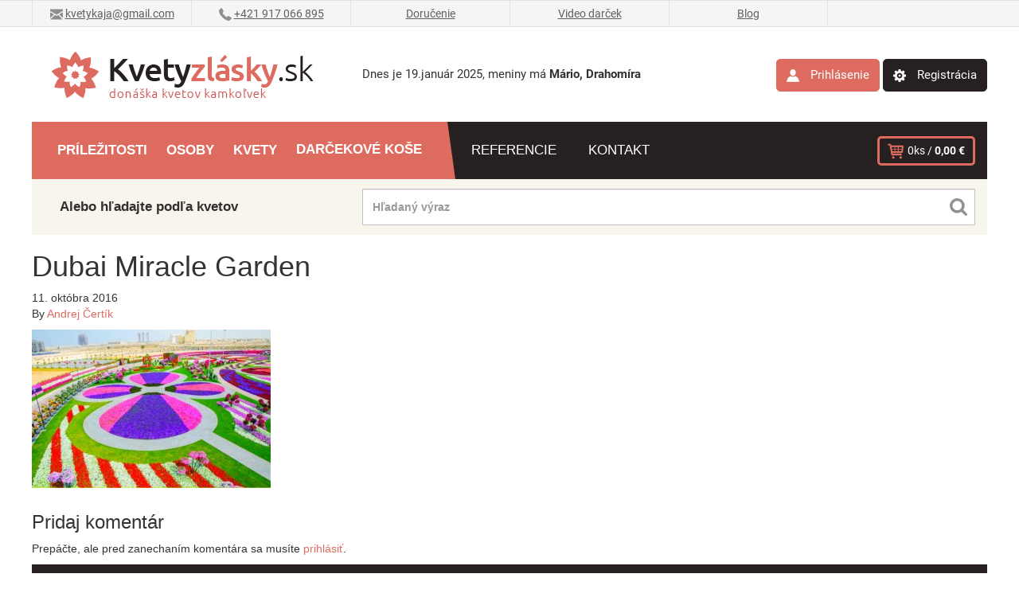

--- FILE ---
content_type: text/html; charset=UTF-8
request_url: https://kvetyzlasky.sk/najkrajsie-zahrady-sveta-miracle-gardens/dubai-miracle-garden-2/
body_size: 14803
content:

<!doctype html>
<html class="no-js" lang="sk-SK">
    <head>
    <meta charset="utf-8">
    
         <meta http-equiv="x-ua-compatible" content="ie=edge">
    <meta name="viewport" content="width=device-width, initial-scale=1">
    <link href='https://kvetyzlasky.sk/wp-content/uploads/omgf/omgf-stylesheet-85/omgf-stylesheet-85.css?ver=1648142490' rel='stylesheet' type='text/css' />
    <link href='https://kvetyzlasky.sk/wp-content/uploads/omgf/omgf-stylesheet-85/omgf-stylesheet-85.css?ver=1648142490' rel='stylesheet' type='text/css' />
    <link rel="shortcut icon" href="https://kvetyzlasky.sk/wp-content/uploads/2016/05/favicon.ico"/>
    <meta name="google-signin-client_id" content="643063670598-2nv5olve38hqc846k8m78huv3hn5pgls.apps.googleusercontent.com">
    <script src="https://apis.google.com/js/platform.js" async defer></script>
    <script type= "text/javascript" src= "https://api.clipchamp.com/4em2HVYV77b_JAYS2YNPBcdcrXY/button.js"></script>
    <script type="text/javascript">
      clipchamp.preload();
    </script>
    <meta name='robots' content='index, follow, max-image-preview:large, max-snippet:-1, max-video-preview:-1' />

<!-- Google Tag Manager for WordPress by gtm4wp.com -->
<script data-cfasync="false" data-pagespeed-no-defer>
	var gtm4wp_datalayer_name = "dataLayer";
	var dataLayer = dataLayer || [];
	const gtm4wp_use_sku_instead = false;
	const gtm4wp_id_prefix = '';
	const gtm4wp_remarketing = true;
	const gtm4wp_eec = true;
	const gtm4wp_classicec = false;
	const gtm4wp_currency = 'EUR';
	const gtm4wp_product_per_impression = 10;
	const gtm4wp_needs_shipping_address = false;
	const gtm4wp_business_vertical = 'retail';
	const gtm4wp_business_vertical_id = 'id';
</script>
<!-- End Google Tag Manager for WordPress by gtm4wp.com --><script type="text/javascript">
const gtm4wp_is_safari = /^((?!chrome|android).)*safari/i.test(navigator.userAgent);
if ( gtm4wp_is_safari ) {
	window.addEventListener('pageshow', function(event) {
		if ( event.persisted ) {
			// if Safari loads the page from cache usually by navigating with the back button
			// it creates issues with product list click tracking
			// therefore GTM4WP forces the page reload in this browser
			window.location.reload();
		}
	});
}
</script>
	<!-- This site is optimized with the Yoast SEO plugin v19.6.1 - https://yoast.com/wordpress/plugins/seo/ -->
	<title>Dubai Miracle Garden - Kvety z lásky</title>
	<link rel="canonical" href="https://kvetyzlasky.sk/wp-content/uploads/2016/10/Dubai-Miracle-Garden-191.jpg" />
	<meta property="og:locale" content="sk_SK" />
	<meta property="og:type" content="article" />
	<meta property="og:title" content="Dubai Miracle Garden - Kvety z lásky" />
	<meta property="og:description" content="Dubai Miracle Garden" />
	<meta property="og:url" content="https://kvetyzlasky.sk/wp-content/uploads/2016/10/Dubai-Miracle-Garden-191.jpg" />
	<meta property="og:site_name" content="Kvety z lásky" />
	<meta property="og:image" content="https://kvetyzlasky.sk/wp-content/uploads/2016/10/Dubai-Miracle-Garden-191.jpg" />
	<meta property="og:image:width" content="935" />
	<meta property="og:image:height" content="620" />
	<meta property="og:image:type" content="image/jpeg" />
	<meta name="twitter:card" content="summary" />
	<script type="application/ld+json" class="yoast-schema-graph">{"@context":"https://schema.org","@graph":[{"@type":"WebPage","@id":"https://kvetyzlasky.sk/wp-content/uploads/2016/10/Dubai-Miracle-Garden-191.jpg","url":"https://kvetyzlasky.sk/wp-content/uploads/2016/10/Dubai-Miracle-Garden-191.jpg","name":"Dubai Miracle Garden - Kvety z lásky","isPartOf":{"@id":"https://kvetyzlasky.sk/#website"},"primaryImageOfPage":{"@id":"https://kvetyzlasky.sk/wp-content/uploads/2016/10/Dubai-Miracle-Garden-191.jpg#primaryimage"},"image":{"@id":"https://kvetyzlasky.sk/wp-content/uploads/2016/10/Dubai-Miracle-Garden-191.jpg#primaryimage"},"thumbnailUrl":"https://kvetyzlasky.sk/wp-content/uploads/2016/10/Dubai-Miracle-Garden-191.jpg","datePublished":"2016-10-11T14:17:14+00:00","dateModified":"2016-10-11T14:17:14+00:00","breadcrumb":{"@id":"https://kvetyzlasky.sk/wp-content/uploads/2016/10/Dubai-Miracle-Garden-191.jpg#breadcrumb"},"inLanguage":"sk-SK","potentialAction":[{"@type":"ReadAction","target":["https://kvetyzlasky.sk/wp-content/uploads/2016/10/Dubai-Miracle-Garden-191.jpg"]}]},{"@type":"ImageObject","inLanguage":"sk-SK","@id":"https://kvetyzlasky.sk/wp-content/uploads/2016/10/Dubai-Miracle-Garden-191.jpg#primaryimage","url":"https://kvetyzlasky.sk/wp-content/uploads/2016/10/Dubai-Miracle-Garden-191.jpg","contentUrl":"https://kvetyzlasky.sk/wp-content/uploads/2016/10/Dubai-Miracle-Garden-191.jpg","width":935,"height":620,"caption":"Dubai Miracle Garden"},{"@type":"BreadcrumbList","@id":"https://kvetyzlasky.sk/wp-content/uploads/2016/10/Dubai-Miracle-Garden-191.jpg#breadcrumb","itemListElement":[{"@type":"ListItem","position":1,"name":"Domovská stránka","item":"https://kvetyzlasky.sk/"},{"@type":"ListItem","position":2,"name":"Najkrajšie záhrady sveta &#8211; Miracle Gardens","item":"https://kvetyzlasky.sk/najkrajsie-zahrady-sveta-miracle-gardens/"},{"@type":"ListItem","position":3,"name":"Dubai Miracle Garden"}]},{"@type":"WebSite","@id":"https://kvetyzlasky.sk/#website","url":"https://kvetyzlasky.sk/","name":"Kvety z lásky","description":"Doručenie a predaj kvetov online","potentialAction":[{"@type":"SearchAction","target":{"@type":"EntryPoint","urlTemplate":"https://kvetyzlasky.sk/?s={search_term_string}"},"query-input":"required name=search_term_string"}],"inLanguage":"sk-SK"}]}</script>
	<!-- / Yoast SEO plugin. -->


<link rel='dns-prefetch' href='//vjs.zencdn.net' />
<link rel="alternate" type="application/rss+xml" title="RSS kanál komentárov webu Kvety z lásky &raquo; ku článku Dubai Miracle Garden" href="https://kvetyzlasky.sk/najkrajsie-zahrady-sveta-miracle-gardens/dubai-miracle-garden-2/feed/" />
<script type="text/javascript">
/* <![CDATA[ */
window._wpemojiSettings = {"baseUrl":"https:\/\/s.w.org\/images\/core\/emoji\/14.0.0\/72x72\/","ext":".png","svgUrl":"https:\/\/s.w.org\/images\/core\/emoji\/14.0.0\/svg\/","svgExt":".svg","source":{"concatemoji":"https:\/\/kvetyzlasky.sk\/wp-includes\/js\/wp-emoji-release.min.js?ver=6.4.5"}};
/*! This file is auto-generated */
!function(i,n){var o,s,e;function c(e){try{var t={supportTests:e,timestamp:(new Date).valueOf()};sessionStorage.setItem(o,JSON.stringify(t))}catch(e){}}function p(e,t,n){e.clearRect(0,0,e.canvas.width,e.canvas.height),e.fillText(t,0,0);var t=new Uint32Array(e.getImageData(0,0,e.canvas.width,e.canvas.height).data),r=(e.clearRect(0,0,e.canvas.width,e.canvas.height),e.fillText(n,0,0),new Uint32Array(e.getImageData(0,0,e.canvas.width,e.canvas.height).data));return t.every(function(e,t){return e===r[t]})}function u(e,t,n){switch(t){case"flag":return n(e,"\ud83c\udff3\ufe0f\u200d\u26a7\ufe0f","\ud83c\udff3\ufe0f\u200b\u26a7\ufe0f")?!1:!n(e,"\ud83c\uddfa\ud83c\uddf3","\ud83c\uddfa\u200b\ud83c\uddf3")&&!n(e,"\ud83c\udff4\udb40\udc67\udb40\udc62\udb40\udc65\udb40\udc6e\udb40\udc67\udb40\udc7f","\ud83c\udff4\u200b\udb40\udc67\u200b\udb40\udc62\u200b\udb40\udc65\u200b\udb40\udc6e\u200b\udb40\udc67\u200b\udb40\udc7f");case"emoji":return!n(e,"\ud83e\udef1\ud83c\udffb\u200d\ud83e\udef2\ud83c\udfff","\ud83e\udef1\ud83c\udffb\u200b\ud83e\udef2\ud83c\udfff")}return!1}function f(e,t,n){var r="undefined"!=typeof WorkerGlobalScope&&self instanceof WorkerGlobalScope?new OffscreenCanvas(300,150):i.createElement("canvas"),a=r.getContext("2d",{willReadFrequently:!0}),o=(a.textBaseline="top",a.font="600 32px Arial",{});return e.forEach(function(e){o[e]=t(a,e,n)}),o}function t(e){var t=i.createElement("script");t.src=e,t.defer=!0,i.head.appendChild(t)}"undefined"!=typeof Promise&&(o="wpEmojiSettingsSupports",s=["flag","emoji"],n.supports={everything:!0,everythingExceptFlag:!0},e=new Promise(function(e){i.addEventListener("DOMContentLoaded",e,{once:!0})}),new Promise(function(t){var n=function(){try{var e=JSON.parse(sessionStorage.getItem(o));if("object"==typeof e&&"number"==typeof e.timestamp&&(new Date).valueOf()<e.timestamp+604800&&"object"==typeof e.supportTests)return e.supportTests}catch(e){}return null}();if(!n){if("undefined"!=typeof Worker&&"undefined"!=typeof OffscreenCanvas&&"undefined"!=typeof URL&&URL.createObjectURL&&"undefined"!=typeof Blob)try{var e="postMessage("+f.toString()+"("+[JSON.stringify(s),u.toString(),p.toString()].join(",")+"));",r=new Blob([e],{type:"text/javascript"}),a=new Worker(URL.createObjectURL(r),{name:"wpTestEmojiSupports"});return void(a.onmessage=function(e){c(n=e.data),a.terminate(),t(n)})}catch(e){}c(n=f(s,u,p))}t(n)}).then(function(e){for(var t in e)n.supports[t]=e[t],n.supports.everything=n.supports.everything&&n.supports[t],"flag"!==t&&(n.supports.everythingExceptFlag=n.supports.everythingExceptFlag&&n.supports[t]);n.supports.everythingExceptFlag=n.supports.everythingExceptFlag&&!n.supports.flag,n.DOMReady=!1,n.readyCallback=function(){n.DOMReady=!0}}).then(function(){return e}).then(function(){var e;n.supports.everything||(n.readyCallback(),(e=n.source||{}).concatemoji?t(e.concatemoji):e.wpemoji&&e.twemoji&&(t(e.twemoji),t(e.wpemoji)))}))}((window,document),window._wpemojiSettings);
/* ]]> */
</script>
<link rel='stylesheet' id='bs_bootstrap-css' href='https://kvetyzlasky.sk/wp-content/plugins/bootstrap-shortcodes/css/bootstrap.css?ver=6.4.5' type='text/css' media='all' />
<link rel='stylesheet' id='bs_shortcodes-css' href='https://kvetyzlasky.sk/wp-content/plugins/bootstrap-shortcodes/css/shortcodes.css?ver=6.4.5' type='text/css' media='all' />
<link rel='stylesheet' id='pt-cv-public-style-css' href='https://kvetyzlasky.sk/wp-content/plugins/content-views-query-and-display-post-page/public/assets/css/cv.css?ver=2.4.0.7' type='text/css' media='all' />
<link rel='stylesheet' id='pt-cv-public-pro-style-css' href='https://kvetyzlasky.sk/wp-content/plugins/pt-content-views-pro/public/assets/css/cvpro.min.css?ver=4.8.1' type='text/css' media='all' />
<style id='wp-emoji-styles-inline-css' type='text/css'>

	img.wp-smiley, img.emoji {
		display: inline !important;
		border: none !important;
		box-shadow: none !important;
		height: 1em !important;
		width: 1em !important;
		margin: 0 0.07em !important;
		vertical-align: -0.1em !important;
		background: none !important;
		padding: 0 !important;
	}
</style>
<link rel='stylesheet' id='wp-block-library-css' href='https://kvetyzlasky.sk/wp-includes/css/dist/block-library/style.min.css?ver=6.4.5' type='text/css' media='all' />
<style id='classic-theme-styles-inline-css' type='text/css'>
/*! This file is auto-generated */
.wp-block-button__link{color:#fff;background-color:#32373c;border-radius:9999px;box-shadow:none;text-decoration:none;padding:calc(.667em + 2px) calc(1.333em + 2px);font-size:1.125em}.wp-block-file__button{background:#32373c;color:#fff;text-decoration:none}
</style>
<style id='global-styles-inline-css' type='text/css'>
body{--wp--preset--color--black: #000000;--wp--preset--color--cyan-bluish-gray: #abb8c3;--wp--preset--color--white: #ffffff;--wp--preset--color--pale-pink: #f78da7;--wp--preset--color--vivid-red: #cf2e2e;--wp--preset--color--luminous-vivid-orange: #ff6900;--wp--preset--color--luminous-vivid-amber: #fcb900;--wp--preset--color--light-green-cyan: #7bdcb5;--wp--preset--color--vivid-green-cyan: #00d084;--wp--preset--color--pale-cyan-blue: #8ed1fc;--wp--preset--color--vivid-cyan-blue: #0693e3;--wp--preset--color--vivid-purple: #9b51e0;--wp--preset--gradient--vivid-cyan-blue-to-vivid-purple: linear-gradient(135deg,rgba(6,147,227,1) 0%,rgb(155,81,224) 100%);--wp--preset--gradient--light-green-cyan-to-vivid-green-cyan: linear-gradient(135deg,rgb(122,220,180) 0%,rgb(0,208,130) 100%);--wp--preset--gradient--luminous-vivid-amber-to-luminous-vivid-orange: linear-gradient(135deg,rgba(252,185,0,1) 0%,rgba(255,105,0,1) 100%);--wp--preset--gradient--luminous-vivid-orange-to-vivid-red: linear-gradient(135deg,rgba(255,105,0,1) 0%,rgb(207,46,46) 100%);--wp--preset--gradient--very-light-gray-to-cyan-bluish-gray: linear-gradient(135deg,rgb(238,238,238) 0%,rgb(169,184,195) 100%);--wp--preset--gradient--cool-to-warm-spectrum: linear-gradient(135deg,rgb(74,234,220) 0%,rgb(151,120,209) 20%,rgb(207,42,186) 40%,rgb(238,44,130) 60%,rgb(251,105,98) 80%,rgb(254,248,76) 100%);--wp--preset--gradient--blush-light-purple: linear-gradient(135deg,rgb(255,206,236) 0%,rgb(152,150,240) 100%);--wp--preset--gradient--blush-bordeaux: linear-gradient(135deg,rgb(254,205,165) 0%,rgb(254,45,45) 50%,rgb(107,0,62) 100%);--wp--preset--gradient--luminous-dusk: linear-gradient(135deg,rgb(255,203,112) 0%,rgb(199,81,192) 50%,rgb(65,88,208) 100%);--wp--preset--gradient--pale-ocean: linear-gradient(135deg,rgb(255,245,203) 0%,rgb(182,227,212) 50%,rgb(51,167,181) 100%);--wp--preset--gradient--electric-grass: linear-gradient(135deg,rgb(202,248,128) 0%,rgb(113,206,126) 100%);--wp--preset--gradient--midnight: linear-gradient(135deg,rgb(2,3,129) 0%,rgb(40,116,252) 100%);--wp--preset--font-size--small: 13px;--wp--preset--font-size--medium: 20px;--wp--preset--font-size--large: 36px;--wp--preset--font-size--x-large: 42px;--wp--preset--spacing--20: 0.44rem;--wp--preset--spacing--30: 0.67rem;--wp--preset--spacing--40: 1rem;--wp--preset--spacing--50: 1.5rem;--wp--preset--spacing--60: 2.25rem;--wp--preset--spacing--70: 3.38rem;--wp--preset--spacing--80: 5.06rem;--wp--preset--shadow--natural: 6px 6px 9px rgba(0, 0, 0, 0.2);--wp--preset--shadow--deep: 12px 12px 50px rgba(0, 0, 0, 0.4);--wp--preset--shadow--sharp: 6px 6px 0px rgba(0, 0, 0, 0.2);--wp--preset--shadow--outlined: 6px 6px 0px -3px rgba(255, 255, 255, 1), 6px 6px rgba(0, 0, 0, 1);--wp--preset--shadow--crisp: 6px 6px 0px rgba(0, 0, 0, 1);}:where(.is-layout-flex){gap: 0.5em;}:where(.is-layout-grid){gap: 0.5em;}body .is-layout-flow > .alignleft{float: left;margin-inline-start: 0;margin-inline-end: 2em;}body .is-layout-flow > .alignright{float: right;margin-inline-start: 2em;margin-inline-end: 0;}body .is-layout-flow > .aligncenter{margin-left: auto !important;margin-right: auto !important;}body .is-layout-constrained > .alignleft{float: left;margin-inline-start: 0;margin-inline-end: 2em;}body .is-layout-constrained > .alignright{float: right;margin-inline-start: 2em;margin-inline-end: 0;}body .is-layout-constrained > .aligncenter{margin-left: auto !important;margin-right: auto !important;}body .is-layout-constrained > :where(:not(.alignleft):not(.alignright):not(.alignfull)){max-width: var(--wp--style--global--content-size);margin-left: auto !important;margin-right: auto !important;}body .is-layout-constrained > .alignwide{max-width: var(--wp--style--global--wide-size);}body .is-layout-flex{display: flex;}body .is-layout-flex{flex-wrap: wrap;align-items: center;}body .is-layout-flex > *{margin: 0;}body .is-layout-grid{display: grid;}body .is-layout-grid > *{margin: 0;}:where(.wp-block-columns.is-layout-flex){gap: 2em;}:where(.wp-block-columns.is-layout-grid){gap: 2em;}:where(.wp-block-post-template.is-layout-flex){gap: 1.25em;}:where(.wp-block-post-template.is-layout-grid){gap: 1.25em;}.has-black-color{color: var(--wp--preset--color--black) !important;}.has-cyan-bluish-gray-color{color: var(--wp--preset--color--cyan-bluish-gray) !important;}.has-white-color{color: var(--wp--preset--color--white) !important;}.has-pale-pink-color{color: var(--wp--preset--color--pale-pink) !important;}.has-vivid-red-color{color: var(--wp--preset--color--vivid-red) !important;}.has-luminous-vivid-orange-color{color: var(--wp--preset--color--luminous-vivid-orange) !important;}.has-luminous-vivid-amber-color{color: var(--wp--preset--color--luminous-vivid-amber) !important;}.has-light-green-cyan-color{color: var(--wp--preset--color--light-green-cyan) !important;}.has-vivid-green-cyan-color{color: var(--wp--preset--color--vivid-green-cyan) !important;}.has-pale-cyan-blue-color{color: var(--wp--preset--color--pale-cyan-blue) !important;}.has-vivid-cyan-blue-color{color: var(--wp--preset--color--vivid-cyan-blue) !important;}.has-vivid-purple-color{color: var(--wp--preset--color--vivid-purple) !important;}.has-black-background-color{background-color: var(--wp--preset--color--black) !important;}.has-cyan-bluish-gray-background-color{background-color: var(--wp--preset--color--cyan-bluish-gray) !important;}.has-white-background-color{background-color: var(--wp--preset--color--white) !important;}.has-pale-pink-background-color{background-color: var(--wp--preset--color--pale-pink) !important;}.has-vivid-red-background-color{background-color: var(--wp--preset--color--vivid-red) !important;}.has-luminous-vivid-orange-background-color{background-color: var(--wp--preset--color--luminous-vivid-orange) !important;}.has-luminous-vivid-amber-background-color{background-color: var(--wp--preset--color--luminous-vivid-amber) !important;}.has-light-green-cyan-background-color{background-color: var(--wp--preset--color--light-green-cyan) !important;}.has-vivid-green-cyan-background-color{background-color: var(--wp--preset--color--vivid-green-cyan) !important;}.has-pale-cyan-blue-background-color{background-color: var(--wp--preset--color--pale-cyan-blue) !important;}.has-vivid-cyan-blue-background-color{background-color: var(--wp--preset--color--vivid-cyan-blue) !important;}.has-vivid-purple-background-color{background-color: var(--wp--preset--color--vivid-purple) !important;}.has-black-border-color{border-color: var(--wp--preset--color--black) !important;}.has-cyan-bluish-gray-border-color{border-color: var(--wp--preset--color--cyan-bluish-gray) !important;}.has-white-border-color{border-color: var(--wp--preset--color--white) !important;}.has-pale-pink-border-color{border-color: var(--wp--preset--color--pale-pink) !important;}.has-vivid-red-border-color{border-color: var(--wp--preset--color--vivid-red) !important;}.has-luminous-vivid-orange-border-color{border-color: var(--wp--preset--color--luminous-vivid-orange) !important;}.has-luminous-vivid-amber-border-color{border-color: var(--wp--preset--color--luminous-vivid-amber) !important;}.has-light-green-cyan-border-color{border-color: var(--wp--preset--color--light-green-cyan) !important;}.has-vivid-green-cyan-border-color{border-color: var(--wp--preset--color--vivid-green-cyan) !important;}.has-pale-cyan-blue-border-color{border-color: var(--wp--preset--color--pale-cyan-blue) !important;}.has-vivid-cyan-blue-border-color{border-color: var(--wp--preset--color--vivid-cyan-blue) !important;}.has-vivid-purple-border-color{border-color: var(--wp--preset--color--vivid-purple) !important;}.has-vivid-cyan-blue-to-vivid-purple-gradient-background{background: var(--wp--preset--gradient--vivid-cyan-blue-to-vivid-purple) !important;}.has-light-green-cyan-to-vivid-green-cyan-gradient-background{background: var(--wp--preset--gradient--light-green-cyan-to-vivid-green-cyan) !important;}.has-luminous-vivid-amber-to-luminous-vivid-orange-gradient-background{background: var(--wp--preset--gradient--luminous-vivid-amber-to-luminous-vivid-orange) !important;}.has-luminous-vivid-orange-to-vivid-red-gradient-background{background: var(--wp--preset--gradient--luminous-vivid-orange-to-vivid-red) !important;}.has-very-light-gray-to-cyan-bluish-gray-gradient-background{background: var(--wp--preset--gradient--very-light-gray-to-cyan-bluish-gray) !important;}.has-cool-to-warm-spectrum-gradient-background{background: var(--wp--preset--gradient--cool-to-warm-spectrum) !important;}.has-blush-light-purple-gradient-background{background: var(--wp--preset--gradient--blush-light-purple) !important;}.has-blush-bordeaux-gradient-background{background: var(--wp--preset--gradient--blush-bordeaux) !important;}.has-luminous-dusk-gradient-background{background: var(--wp--preset--gradient--luminous-dusk) !important;}.has-pale-ocean-gradient-background{background: var(--wp--preset--gradient--pale-ocean) !important;}.has-electric-grass-gradient-background{background: var(--wp--preset--gradient--electric-grass) !important;}.has-midnight-gradient-background{background: var(--wp--preset--gradient--midnight) !important;}.has-small-font-size{font-size: var(--wp--preset--font-size--small) !important;}.has-medium-font-size{font-size: var(--wp--preset--font-size--medium) !important;}.has-large-font-size{font-size: var(--wp--preset--font-size--large) !important;}.has-x-large-font-size{font-size: var(--wp--preset--font-size--x-large) !important;}
.wp-block-navigation a:where(:not(.wp-element-button)){color: inherit;}
:where(.wp-block-post-template.is-layout-flex){gap: 1.25em;}:where(.wp-block-post-template.is-layout-grid){gap: 1.25em;}
:where(.wp-block-columns.is-layout-flex){gap: 2em;}:where(.wp-block-columns.is-layout-grid){gap: 2em;}
.wp-block-pullquote{font-size: 1.5em;line-height: 1.6;}
</style>
<link rel='stylesheet' id='contact-form-7-css' href='https://kvetyzlasky.sk/wp-content/plugins/contact-form-7/includes/css/styles.css?ver=5.6.3' type='text/css' media='all' />
<style id='woocommerce-inline-inline-css' type='text/css'>
.woocommerce form .form-row .required { visibility: visible; }
</style>
<link rel='stylesheet' id='wordpress-file-upload-style-css' href='https://kvetyzlasky.sk/wp-content/plugins/wp-file-upload/css/wordpress_file_upload_style_relaxed.css?ver=6.4.5' type='text/css' media='all' />
<link rel='stylesheet' id='wordpress-file-upload-style-safe-css' href='https://kvetyzlasky.sk/wp-content/plugins/wp-file-upload/css/wordpress_file_upload_style_safe_relaxed.css?ver=6.4.5' type='text/css' media='all' />
<link rel='stylesheet' id='wordpress-file-upload-adminbar-style-css' href='https://kvetyzlasky.sk/wp-content/plugins/wp-file-upload/css/wordpress_file_upload_adminbarstyle.css?ver=6.4.5' type='text/css' media='all' />
<link rel='stylesheet' id='jquery-ui-css-css' href='https://kvetyzlasky.sk/wp-content/plugins/wp-file-upload/vendor/jquery/jquery-ui.min.css?ver=6.4.5' type='text/css' media='all' />
<link rel='stylesheet' id='jquery-ui-timepicker-addon-css-css' href='https://kvetyzlasky.sk/wp-content/plugins/wp-file-upload/vendor/jquery/jquery-ui-timepicker-addon.min.css?ver=6.4.5' type='text/css' media='all' />
<link rel='stylesheet' id='sage/css-css' href='https://kvetyzlasky.sk/wp-content/themes/kvetyzlasky/dist/styles/main.css?ver=78' type='text/css' media='all' />
<link rel='stylesheet' id='custom/css-css' href='https://kvetyzlasky.sk/wp-content/themes/kvetyzlasky/dist/styles/custom.css?ver=1737288271' type='text/css' media='all' />
<link rel='stylesheet' id='jquery-ui/css-css' href='https://kvetyzlasky.sk/wp-content/themes/kvetyzlasky/dist/styles/jquery-ui.css' type='text/css' media='all' />
<script type="text/javascript" src="https://kvetyzlasky.sk/wp-includes/js/jquery/jquery.min.js?ver=3.7.1" id="jquery-core-js"></script>
<script type="text/javascript" src="https://kvetyzlasky.sk/wp-includes/js/jquery/jquery-migrate.min.js?ver=3.4.1" id="jquery-migrate-js"></script>
<script type="text/javascript" src="https://kvetyzlasky.sk/wp-content/plugins/bootstrap-shortcodes/js/bootstrap.js?ver=6.4.5" id="bs_bootstrap-js"></script>
<script type="text/javascript" src="https://kvetyzlasky.sk/wp-content/plugins/bootstrap-shortcodes/js/init.js?ver=6.4.5" id="bs_init-js"></script>
<script type="text/javascript" src="https://kvetyzlasky.sk/wp-content/plugins/woocommerce/assets/js/jquery-blockui/jquery.blockUI.min.js?ver=2.7.0-wc.8.7.0" id="jquery-blockui-js" defer="defer" data-wp-strategy="defer"></script>
<script type="text/javascript" id="wc-add-to-cart-js-extra">
/* <![CDATA[ */
var wc_add_to_cart_params = {"ajax_url":"\/wp-admin\/admin-ajax.php","wc_ajax_url":"\/?wc-ajax=%%endpoint%%","i18n_view_cart":"Zobrazi\u0165 ko\u0161\u00edk","cart_url":"https:\/\/kvetyzlasky.sk\/pokladna\/","is_cart":"","cart_redirect_after_add":"yes"};
/* ]]> */
</script>
<script type="text/javascript" src="https://kvetyzlasky.sk/wp-content/plugins/woocommerce/assets/js/frontend/add-to-cart.min.js?ver=8.7.0" id="wc-add-to-cart-js" defer="defer" data-wp-strategy="defer"></script>
<script type="text/javascript" src="https://kvetyzlasky.sk/wp-content/plugins/woocommerce/assets/js/js-cookie/js.cookie.min.js?ver=2.1.4-wc.8.7.0" id="js-cookie-js" defer="defer" data-wp-strategy="defer"></script>
<script type="text/javascript" id="woocommerce-js-extra">
/* <![CDATA[ */
var woocommerce_params = {"ajax_url":"\/wp-admin\/admin-ajax.php","wc_ajax_url":"\/?wc-ajax=%%endpoint%%"};
/* ]]> */
</script>
<script type="text/javascript" src="https://kvetyzlasky.sk/wp-content/plugins/woocommerce/assets/js/frontend/woocommerce.min.js?ver=8.7.0" id="woocommerce-js" defer="defer" data-wp-strategy="defer"></script>
<!--[if lt IE 8]>
<script type="text/javascript" src="https://kvetyzlasky.sk/wp-includes/js/json2.min.js?ver=2015-05-03" id="json2-js"></script>
<![endif]-->
<script type="text/javascript" src="https://kvetyzlasky.sk/wp-content/plugins/wp-file-upload/js/wordpress_file_upload_functions.js?ver=6.4.5" id="wordpress_file_upload_script-js"></script>
<script type="text/javascript" src="https://kvetyzlasky.sk/wp-includes/js/jquery/ui/core.min.js?ver=1.13.2" id="jquery-ui-core-js"></script>
<script type="text/javascript" src="https://kvetyzlasky.sk/wp-includes/js/jquery/ui/datepicker.min.js?ver=1.13.2" id="jquery-ui-datepicker-js"></script>
<script type="text/javascript" id="jquery-ui-datepicker-js-after">
/* <![CDATA[ */
jQuery(function(jQuery){jQuery.datepicker.setDefaults({"closeText":"Zatvori\u0165","currentText":"Dnes","monthNames":["janu\u00e1r","febru\u00e1r","marec","apr\u00edl","m\u00e1j","j\u00fan","j\u00fal","august","september","okt\u00f3ber","november","december"],"monthNamesShort":["jan","feb","mar","apr","m\u00e1j","j\u00fan","j\u00fal","aug","sep","okt","nov","dec"],"nextText":"\u010ealej","prevText":"Predch\u00e1dzaj\u00face","dayNames":["nede\u013ea","pondelok","utorok","streda","\u0161tvrtok","piatok","sobota"],"dayNamesShort":["Ne","Po","Ut","St","\u0160t","Pi","So"],"dayNamesMin":["Ne","Po","Ut","St","\u0160t","Pi","So"],"dateFormat":"d. MM yy","firstDay":1,"isRTL":false});});
/* ]]> */
</script>
<script type="text/javascript" src="https://kvetyzlasky.sk/wp-content/plugins/wp-file-upload/vendor/jquery/jquery-ui-timepicker-addon.min.js?ver=6.4.5" id="jquery-ui-timepicker-addon-js-js"></script>
<script type="text/javascript" src="https://kvetyzlasky.sk/wp-content/plugins/duracelltomi-google-tag-manager/js/gtm4wp-woocommerce-enhanced.js?ver=1.16.1" id="gtm4wp-woocommerce-enhanced-js"></script>
<link rel="https://api.w.org/" href="https://kvetyzlasky.sk/wp-json/" /><link rel="alternate" type="application/json" href="https://kvetyzlasky.sk/wp-json/wp/v2/media/4415" /><link rel="EditURI" type="application/rsd+xml" title="RSD" href="https://kvetyzlasky.sk/xmlrpc.php?rsd" />
<meta name="generator" content="WordPress 6.4.5" />
<meta name="generator" content="WooCommerce 8.7.0" />
<link rel='shortlink' href='https://kvetyzlasky.sk/?p=4415' />
<link rel="alternate" type="application/json+oembed" href="https://kvetyzlasky.sk/wp-json/oembed/1.0/embed?url=https%3A%2F%2Fkvetyzlasky.sk%2Fnajkrajsie-zahrady-sveta-miracle-gardens%2Fdubai-miracle-garden-2%2F" />
<link rel="alternate" type="text/xml+oembed" href="https://kvetyzlasky.sk/wp-json/oembed/1.0/embed?url=https%3A%2F%2Fkvetyzlasky.sk%2Fnajkrajsie-zahrady-sveta-miracle-gardens%2Fdubai-miracle-garden-2%2F&#038;format=xml" />
<style type="text/css" media="screen">
   .woocommerce #customer_details .col-1,.woocommerce #customer_details .col-2{
    width: 48%;
   }
    .cart-collaterals .cross-sells{
    display: none;
   }
   
@media (max-width:640px) {
     .woocommerce #customer_details .col-1,.woocommerce #customer_details .col-2{
    width: 100% !important;
   }
}
</style>
<!-- start Simple Custom CSS and JS -->
<style type="text/css">
.ui-datepicker-calendar tbody tr td.ui-datepicker-week-end[data-handler="selectDay"] a  {
	border: 1px solid #ebebeb;
    background: #fcfcfc;
    font-weight: 400;
    color: #bebebe;
	pointer-events: none;
}

.ui-datepicker-calendar tbody tr td.ui-datepicker-week-end[data-handler="selectDay"]{
	pointer-events: none;
}

.ui-datepicker-calendar tbody tr td:nth-child(2)[data-handler="selectDay"] a  {
	border: 1px solid #ebebeb;
    background: #fcfcfc;
    font-weight: 400;
    color: #bebebe;
	pointer-events: none;
}

.ui-datepicker-calendar tbody tr td:nth-child(2)[data-handler="selectDay"]{
	pointer-events: none;
}

.row.cart-totals-row p:nth-child(2){
	display: none;
}




    
</style>
<!-- end Simple Custom CSS and JS -->
<style>.post-thumbnail img[src$='.svg'] { width: 100%; height: auto; }</style><!-- Stream WordPress user activity plugin v3.9.1 -->

<!-- Google Tag Manager for WordPress by gtm4wp.com -->
<!-- GTM Container placement set to automatic -->
<script data-cfasync="false" data-pagespeed-no-defer type="text/javascript">
	var dataLayer_content = {"pagePostType":"attachment","pagePostType2":"single-attachment","pagePostAuthor":"Andrej Čertík","browserName":"Chrome","browserVersion":"84.0.4147.89","browserEngineName":"Blink","browserEngineVersion":"","osName":"OS X","osVersion":"10.15.5","deviceType":"desktop","deviceManufacturer":"Apple","deviceModel":"Macintosh","ecomm_pagetype":"other"};
	dataLayer.push( dataLayer_content );
</script>
<script data-cfasync="false">
(function(w,d,s,l,i){w[l]=w[l]||[];w[l].push({'gtm.start':
new Date().getTime(),event:'gtm.js'});var f=d.getElementsByTagName(s)[0],
j=d.createElement(s),dl=l!='dataLayer'?'&l='+l:'';j.async=true;j.src=
'//www.googletagmanager.com/gtm.'+'js?id='+i+dl;f.parentNode.insertBefore(j,f);
})(window,document,'script','dataLayer','GTM-NTTZ34');
</script>
<!-- End Google Tag Manager -->
<!-- End Google Tag Manager for WordPress by gtm4wp.com -->	<noscript><style>.woocommerce-product-gallery{ opacity: 1 !important; }</style></noscript>
	<style type="text/css">.recentcomments a{display:inline !important;padding:0 !important;margin:0 !important;}</style>		<style type="text/css" id="wp-custom-css">
			footer .footer-nav #kvetyzlasky-footer-menu li a {font-size:12px}

.form-row.validate-state{display:block !important;}
		</style>
		
        <!--//Livechatoo.com START-code//
<script type="text/javascript">
(function() {
  livechatooCmd = function() { livechatoo.embed.init({account : 'kvetyzlasky', lang : 'sk', side : 'right'}) };
  var l = document.createElement('script'); l.type = 'text/javascript'; l.async = !0; l.src = '//app.livechatoo.com/js/web.min.js';
  var s = document.getElementsByTagName('script')[0]; s.parentNode.insertBefore(l, s);
})();
</script>
//Livechatoo.com END-code//-->
</head>
    <body class="attachment attachment-template-default single single-attachment postid-4415 attachmentid-4415 attachment-jpeg theme-kvetyzlasky woocommerce-no-js dubai-miracle-garden-2 sidebar-primary">

                <div id="fb-root"></div>
        <script>(function (d, s, id) {
                var js, fjs = d.getElementsByTagName(s)[0];
                if (d.getElementById(id))
                    return;
                js = d.createElement(s);
                js.id = id;
                js.src = "//connect.facebook.net/sk_SK/sdk.js#xfbml=1&version=v2.5";
                fjs.parentNode.insertBefore(js, fjs);
            }(document, 'script', 'facebook-jssdk'));</script>
        <!--[if lt IE 9]>
          <div class="alert alert-warning">
        You are using an <strong>outdated</strong> browser. Please <a href="http://browsehappy.com/">upgrade your browser</a> to improve your experience.          </div>
        <![endif]-->
        <div class="cookie-container-fluid header-container-fluid">
    <div class="container">
        <div class="row top-strip">
            <div id="cookie-info">
                <span id="cookie-text"></span>
                <span id="cookie-prilezitost"></span>
                <span id="cookie-osoba"></span>
                <span id="cookie-farba"></span>
                <span id="cookie-zobrazit"><a href="#" class="btn btn-danger">Zobraziť filter</a></span>
            </div>
        </div>
    </div>
</div>

<div class="container-fluid header-container-fluid">
    <div class="container">
        <div class="row top-strip">
            <a href="mailto:info@kvetyzlasky.sk" class="top-strip-item">
                <div class="col-lg-2 col-sm-3 col-xs-6">
                    <img src="https://kvetyzlasky.sk/wp-content/uploads/2015/12/emailIcon.png" alt="Ikonka email" />
                    <span class="hidden-xs">
                        info@kvetyzlasky.sk                    </span>
                    <span class="visible-xs-inline-block">
                        Napísať                    </span>
                </div>
            </a>
            <a href="tel: +421 917 066 895" class="top-strip-item">
                <div class="col-lg-2 col-sm-3 col-xs-6">
                    <img src="https://kvetyzlasky.sk/wp-content/uploads/2015/12/phoneIcon.png" alt="Ikonka telefón" />
                    <span class="hidden-xs">
                        +421 917 066 895                    </span>
                    <span class="visible-xs-inline-block">
                        Zavolať                    </span>
                </div>
            </a>
                            <a href="https://kvetyzlasky.sk/dorucenie_kvetov_donaska_kytic/" class="top-strip-item hidden-xs">
                    <div class="col-lg-2 col-sm-3 ">
                        <span>
                            Doručenie                        </span>
                    </div>
                </a>
                                <a href="https://kvetyzlasky.sk/video-darcek/" class="top-strip-item hidden-xs">
                    <div class="col-lg-2 col-sm-3 ">
                        <span>
                            Video darček                        </span>
                    </div>
                </a>
                                <a href="https://kvetyzlasky.sk/blog/" class="top-strip-item hidden-xs">
                    <div class="col-lg-2 col-sm-3 ">
                        <span>
                            Blog                        </span>
                    </div>
                </a>
                        </div>
    </div>
</div>
<div class="_remove_header-sticky-anchor"></div>
<header class="banner">
    <div class="container">
        <div class="row top-header-row hidden-xs">
            <div class="col-md-4">
                                    <a class="brand" href="https://kvetyzlasky.sk/"><img src="https://kvetyzlasky.sk/wp-content/uploads/2015/11/logokvety.png" alt="" class="img-responsive"/></a>
                            </div>
            <div class="col-md-4 col-sm-6 date_nameday">
                Dnes je <span class="date-lowercase">19.január 2025</span>, meniny má <strong>Mário, Drahomíra</strong>
            </div>
                  <div class="col-md-4 header-login user-zone-button col-xs-12 last-col">
          <a href="https://kvetyzlasky.sk/pouzivatelska-zona/" role="button" class="btn btn-danger">
              <img src="https://kvetyzlasky.sk/wp-content/uploads/2015/12/userIcon.png" alt="Ikonka používateľ"/>
              Prihlásenie
          </a>
          <a href="https://kvetyzlasky.sk/pouzivatelska-zona/" role="button" class="btn btn-default">
              <img src="https://kvetyzlasky.sk/wp-content/uploads/2015/12/optionsIcon.png" alt="Ikonka registrácia"/>
              Registrácia
          </a>
      </div>
          </div>

        <div class="row">
            <nav class="nav" role="navigation">
                <div class="navbar-header">
                  <a class="navbar-brand" href="#">
                    <img src="https://kvetyzlasky.sk/wp-content/uploads/2015/11/logokvety.png" alt="Logo Kvety z lásky" class="img-responsive"/>
                  </a>
                  <div class="navbar-header--right">
                    <button type="button" class="navbar-toggle collapsed" data-toggle="collapse" data-target="#kvetyzlasky-main-menu" aria-expanded="false">
                        <span class="sr-only">Toggle navigation</span>
                        <span class="icon-bar"></span>
                        <span class="icon-bar"></span>
                        <span class="icon-bar"></span>
                        <span class="navbar-toggle-text">Menu</span>
                    </button>
                    <a class="navbar-toggle--cart" href="https://kvetyzlasky.sk/pokladna/">
                      <img class="cart-icon" src="https://kvetyzlasky.sk/wp-content/uploads/2015/12/cartIcon.png" alt="Ikonka košík">
                      <span>Košík</span>
                    </a>
                  </div>
                </div>
				
<style>

ul#category-navigation{ 
}

ul#category-navigation > li {
	padding-left: 0;
	padding-right: 0;
}

ul#category-navigation > li > a {
	border-color: #dd6b5f;
	padding-left: 12px;
	padding-right: 12px;
	font-weight: 700;
}


/* submenu */
ul#category-navigation > li > ul {
	display: none;
	padding: 20px 0 0;
	font-size: 14px;
	text-transform: none;
	position: absolute;
    background: #0f0;
	background: none;
    z-index: 10000;
}

ul#category-navigation > li:hover > ul {
	display: block;  
	
}

ul#category-navigation > li > ul > li {
	position: relative;
	list-style-type: none;
	padding: 6px 12px;
	border-bottom: 1px solid #e7968d;
	min-width: 120px;
	background: #dd6b5f;
	white-space: nowrap;
}

ul#category-navigation > li > ul > li:last-child {
	border-bottom: none;
}


ul#category-navigation > li > ul > li > a {
	padding: 10px 0px;
	border: none;
	font-weight: 400;
}

ul#category-navigation > li:last-child::after {
	content: ' ';
	position: absolute;
    right: -30px;
    width: 0;
    height: 0;
    top: 0;
    border-left: 0 solid transparent;
    border-right: 10px solid transparent;
    border-bottom: 72px solid #dd6b5f;
}

/* mobile */
@media screen and (max-width: 767px) {
	ul#category-navigation li {
		padding: 0 !important;
	}
	
	ul#category-navigation li a {
		padding: 10px 14px !important;
	}
	
	ul#category-navigation > li > ul {
		width: 100%;
		/*display: block;*/
		position: relative;
	}
	ul#category-navigation > li > ul > li {
		width: 100%;
		padding: 0;
	}
	
	ul#category-navigation > li > ul > li > a {
		padding: 10px 8px 10px 24px !important;
		display: block;
	}
}

.guarantees:first-of-type {
	margin-top: 24px;
}

.triangle {
	display: none;
}

</style>				
				
                <div id="kvetyzlasky-main-menu" class="collapse navbar-collapse"><ul id="category-navigation" class="nav navbar-nav navbar-left"><li id="menu-item-6183" class="menu-item menu-item-type-taxonomy menu-item-object-product_cat menu-item-has-children menu-item-6183"><a href="https://kvetyzlasky.sk/kytice-darcekove-kose/prilezitosti/">Príležitosti</a>
<ul class="sub-menu">
	<li id="menu-item-9263" class="menu-item menu-item-type-taxonomy menu-item-object-product_cat menu-item-9263"><a href="https://kvetyzlasky.sk/kytice-darcekove-kose/kytice-a-kvety-k-narodeninam/">Kytice a kvety k narodeninám</a></li>
	<li id="menu-item-9264" class="menu-item menu-item-type-taxonomy menu-item-object-product_cat menu-item-9264"><a href="https://kvetyzlasky.sk/kytice-darcekove-kose/kytice-a-kvety-k-meninam/">Kytice a kvety k meninám</a></li>
	<li id="menu-item-9265" class="menu-item menu-item-type-taxonomy menu-item-object-product_cat menu-item-9265"><a href="https://kvetyzlasky.sk/kytice-darcekove-kose/kytice-a-kvety-na-svadby/">Kytice a kvety na svadby</a></li>
	<li id="menu-item-9266" class="menu-item menu-item-type-taxonomy menu-item-object-product_cat menu-item-9266"><a href="https://kvetyzlasky.sk/kytice-darcekove-kose/kytice-a-kvety-na-pohreb/">Kytice a kvety na pohreb</a></li>
	<li id="menu-item-9267" class="menu-item menu-item-type-taxonomy menu-item-object-product_cat menu-item-9267"><a href="https://kvetyzlasky.sk/kytice-darcekove-kose/kytice-a-kvety-na-hroby/">Kytice a kvety na hroby</a></li>
	<li id="menu-item-9268" class="menu-item menu-item-type-taxonomy menu-item-object-product_cat menu-item-9268"><a href="https://kvetyzlasky.sk/kytice-darcekove-kose/kytice-a-kvety-na-promocie/">Kytice a kvety na promócie</a></li>
	<li id="menu-item-9269" class="menu-item menu-item-type-taxonomy menu-item-object-product_cat menu-item-9269"><a href="https://kvetyzlasky.sk/kytice-darcekove-kose/kytice-a-kvety-na-stuzkovu/">Kytice a kvety na stužkovú</a></li>
	<li id="menu-item-9270" class="menu-item menu-item-type-taxonomy menu-item-object-product_cat menu-item-9270"><a href="https://kvetyzlasky.sk/kytice-darcekove-kose/kytice-a-kvety-na-50te-narodeniny/">Kytice a kvety na 50te narodeniny</a></li>
	<li id="menu-item-9271" class="menu-item menu-item-type-taxonomy menu-item-object-product_cat menu-item-9271"><a href="https://kvetyzlasky.sk/kytice-darcekove-kose/kytice-a-kvety-na-60te-narodeniny/">Kytice a kvety na 60te narodeniny</a></li>
	<li id="menu-item-9272" class="menu-item menu-item-type-taxonomy menu-item-object-product_cat menu-item-9272"><a href="https://kvetyzlasky.sk/kytice-darcekove-kose/kytice-a-kvety-na-zlatu-svadbu/">Kytice a kvety na zlatú svadbu</a></li>
	<li id="menu-item-9273" class="menu-item menu-item-type-taxonomy menu-item-object-product_cat menu-item-9273"><a href="https://kvetyzlasky.sk/kytice-darcekove-kose/kytice-a-kvety-na-mdz/">Kytice a kvety na MDŽ</a></li>
	<li id="menu-item-9274" class="menu-item menu-item-type-taxonomy menu-item-object-product_cat menu-item-9274"><a href="https://kvetyzlasky.sk/kytice-darcekove-kose/kytice-a-kvety-na-den-matiek/">Kytice a kvety na Deň matiek</a></li>
	<li id="menu-item-9275" class="menu-item menu-item-type-taxonomy menu-item-object-product_cat menu-item-9275"><a href="https://kvetyzlasky.sk/kytice-darcekove-kose/kytice-a-kvety-na-den-otcov/">Kytice a kvety na Deň otcov</a></li>
</ul>
</li>
<li id="menu-item-6188" class="menu-item menu-item-type-taxonomy menu-item-object-product_cat menu-item-has-children menu-item-6188"><a href="https://kvetyzlasky.sk/kytice-darcekove-kose/osoby/">Osoby</a>
<ul class="sub-menu">
	<li id="menu-item-9287" class="menu-item menu-item-type-taxonomy menu-item-object-product_cat menu-item-9287"><a href="https://kvetyzlasky.sk/kytice-darcekove-kose/kytice-a-kvety-pre-zeny/">Kytice a kvety pre ženy</a></li>
	<li id="menu-item-9277" class="menu-item menu-item-type-taxonomy menu-item-object-product_cat menu-item-9277"><a href="https://kvetyzlasky.sk/kytice-darcekove-kose/kytice-a-kvety-pre-damy/">Kytice a kvety pre dámy</a></li>
	<li id="menu-item-9282" class="menu-item menu-item-type-taxonomy menu-item-object-product_cat menu-item-9282"><a href="https://kvetyzlasky.sk/kytice-darcekove-kose/kytice-a-kvety-pre-priatelku/">Kytice a kvety pre priateľku</a></li>
	<li id="menu-item-9278" class="menu-item menu-item-type-taxonomy menu-item-object-product_cat menu-item-9278"><a href="https://kvetyzlasky.sk/kytice-darcekove-kose/kytice-a-kvety-pre-matku/">Kytice a kvety pre matku</a></li>
	<li id="menu-item-9281" class="menu-item menu-item-type-taxonomy menu-item-object-product_cat menu-item-9281"><a href="https://kvetyzlasky.sk/kytice-darcekove-kose/kytice-a-kvety-pre-otca/">Kytice a kvety pre otca</a></li>
	<li id="menu-item-9279" class="menu-item menu-item-type-taxonomy menu-item-object-product_cat menu-item-9279"><a href="https://kvetyzlasky.sk/kytice-darcekove-kose/kytice-a-kvety-pre-muza/">Kytice a kvety pre muža</a></li>
	<li id="menu-item-9276" class="menu-item menu-item-type-taxonomy menu-item-object-product_cat menu-item-9276"><a href="https://kvetyzlasky.sk/kytice-darcekove-kose/kytice-a-kvety-darceky/">Darčeky</a></li>
	<li id="menu-item-9283" class="menu-item menu-item-type-taxonomy menu-item-object-product_cat menu-item-9283"><a href="https://kvetyzlasky.sk/kytice-darcekove-kose/kytice-a-kvety-pre-slecny/">Kytice a kvety pre slečny</a></li>
	<li id="menu-item-9285" class="menu-item menu-item-type-taxonomy menu-item-object-product_cat menu-item-9285"><a href="https://kvetyzlasky.sk/kytice-darcekove-kose/kytice-a-kvety-pre-svokru/">Kytice a kvety pre svokru</a></li>
	<li id="menu-item-9284" class="menu-item menu-item-type-taxonomy menu-item-object-product_cat menu-item-9284"><a href="https://kvetyzlasky.sk/kytice-darcekove-kose/kytice-a-kvety-pre-svokra/">Kytice a kvety pre svokra</a></li>
	<li id="menu-item-9280" class="menu-item menu-item-type-taxonomy menu-item-object-product_cat menu-item-9280"><a href="https://kvetyzlasky.sk/kytice-darcekove-kose/kytice-a-kvety-pre-nevestu/">Kytice a kvety pre nevestu</a></li>
	<li id="menu-item-9286" class="menu-item menu-item-type-taxonomy menu-item-object-product_cat menu-item-9286"><a href="https://kvetyzlasky.sk/kytice-darcekove-kose/kytice-a-kvety-pre-zenicha/">Kytice a kvety pre ženícha</a></li>
</ul>
</li>
<li id="menu-item-6200" class="menu-item menu-item-type-taxonomy menu-item-object-product_cat menu-item-has-children menu-item-6200"><a href="https://kvetyzlasky.sk/kytice-darcekove-kose/kvety/">Kvety</a>
<ul class="sub-menu">
	<li id="menu-item-9293" class="menu-item menu-item-type-taxonomy menu-item-object-product_cat menu-item-9293"><a href="https://kvetyzlasky.sk/kytice-darcekove-kose/kytice-a-kvety-z-ruzi/">Kytice a kvety z ruží</a></li>
	<li id="menu-item-9291" class="menu-item menu-item-type-taxonomy menu-item-object-product_cat menu-item-9291"><a href="https://kvetyzlasky.sk/kytice-darcekove-kose/kytice-a-kvety-z-kalii/">Kytice a kvety z kálií</a></li>
	<li id="menu-item-9297" class="menu-item menu-item-type-taxonomy menu-item-object-product_cat menu-item-9297"><a href="https://kvetyzlasky.sk/kytice-darcekove-kose/kytice-a-kvety-z-tulipanov/">Kytice a kvety z tulipánov</a></li>
	<li id="menu-item-9296" class="menu-item menu-item-type-taxonomy menu-item-object-product_cat menu-item-9296"><a href="https://kvetyzlasky.sk/kytice-darcekove-kose/kytice-a-kvety-z-hortenzii/">Kytice a kvety z hortenzií</a></li>
	<li id="menu-item-9288" class="menu-item menu-item-type-taxonomy menu-item-object-product_cat menu-item-9288"><a href="https://kvetyzlasky.sk/kytice-darcekove-kose/kytice-a-kvety-z-gerbier/">Kytice a kvety z gerbier</a></li>
	<li id="menu-item-9289" class="menu-item menu-item-type-taxonomy menu-item-object-product_cat menu-item-9289"><a href="https://kvetyzlasky.sk/kytice-darcekove-kose/kytice-a-kvety-z-gypsomilky/">Kytice a kvety z gypsomilky</a></li>
	<li id="menu-item-9292" class="menu-item menu-item-type-taxonomy menu-item-object-product_cat menu-item-9292"><a href="https://kvetyzlasky.sk/kytice-darcekove-kose/kytice-a-kvety-z-lalii/">Kytice a kvety z ľalií</a></li>
	<li id="menu-item-9290" class="menu-item menu-item-type-taxonomy menu-item-object-product_cat menu-item-9290"><a href="https://kvetyzlasky.sk/kytice-darcekove-kose/kytice-a-kvety-z-hrebickov-klincekov-karafiatov/">Kytice a kvety z hrebíčkov, klinčekov, karafiátov</a></li>
	<li id="menu-item-9294" class="menu-item menu-item-type-taxonomy menu-item-object-product_cat menu-item-9294"><a href="https://kvetyzlasky.sk/kytice-darcekove-kose/kytice-a-kvety-zo-slnecnic/">Kytice a kvety zo slnečníc</a></li>
</ul>
</li>
<li id="menu-item-9299" class="menu-item menu-item-type-taxonomy menu-item-object-product_cat menu-item-9299"><a href="https://kvetyzlasky.sk/kytice-darcekove-kose/darcekove-kose/">Darčekové koše</a></li>
</ul><span class="triangle"></span><ul id="menu-hlavne-menu" class="nav navbar-nav"><li id="menu-item-1396" class="menu-item menu-item-type-post_type menu-item-object-page menu-item-1396"><a href="https://kvetyzlasky.sk/referencie/">Referencie</a></li>
<li id="menu-item-1395" class="menu-item menu-item-type-post_type menu-item-object-page menu-item-1395"><a href="https://kvetyzlasky.sk/kontakt/">Kontakt</a></li>
</ul><div class="visible-xs" style="clear: both;"></div><ul class="nav navbar-nav navbar-right"><li class="main-menu-cart"><a href="https://kvetyzlasky.sk/pokladna/"><img class="cart-icon" src="https://kvetyzlasky.sk/wp-content/uploads/2015/12/cartIcon.png" alt="Ikonka košík"><span class="menu-cart-text">0ks / </span><span class="menu-cart-total">0,00 &euro;</span></a></li></ul>      <div class="col-md-4 header-login user-zone-button col-xs-12 last-col visible-xs">
          <a href="https://kvetyzlasky.sk/pouzivatelska-zona/" role="button" class="btn btn-danger">
              <img src="https://kvetyzlasky.sk/wp-content/uploads/2015/12/userIcon.png" alt="Ikonka používateľ"/>
              Prihlásenie
          </a>
          <a href="https://kvetyzlasky.sk/pouzivatelska-zona/" role="button" class="btn btn-default">
              <img src="https://kvetyzlasky.sk/wp-content/uploads/2015/12/optionsIcon.png" alt="Ikonka registrácia"/>
              Registrácia
          </a>
      </div>
  <div class="visible-xs col-xs-12"><div class="row search-row">
    <div class="col-md-4 col-sm-5 search-label hidden-xs">
        <span>Alebo hľadajte podľa kvetov</span>
    </div>
    <div class="col-md-8 col-sm-7">
        <form role="search" action="https://kvetyzlasky.sk/" method="get" class="search-form form-inline">
            <div class="form-group col-xs-12">
                <div class="row" style="position: relative">
                    <input type="text" value="" name="s" id="s" class="form-control" placeholder="Hľadaný výraz"/>
                    <!--style="background-image: url(''); background-repeat: no-repeat; background-position: right 12px center; background-size: auto 50%"-->
                    <div class="search-icon-submit">
                        <img src="https://kvetyzlasky.sk/wp-content/uploads/2015/12/iconSearch.png" alt="ikonka-hladat"/>
                    </div>
                </div>
            </div>
        </form>
    </div>
</div>
</div></div>            </nav>
        </div>
                    <div class="row hidden-xs">
                <div class="col-xs-12">
                    <div class="row search-row">
    <div class="col-md-4 col-sm-5 search-label hidden-xs">
        <span>Alebo hľadajte podľa kvetov</span>
    </div>
    <div class="col-md-8 col-sm-7">
        <form role="search" action="https://kvetyzlasky.sk/" method="get" class="search-form form-inline">
            <div class="form-group col-xs-12">
                <div class="row" style="position: relative">
                    <input type="text" value="" name="s" id="s" class="form-control" placeholder="Hľadaný výraz"/>
                    <!--style="background-image: url(''); background-repeat: no-repeat; background-position: right 12px center; background-size: auto 50%"-->
                    <div class="search-icon-submit">
                        <img src="https://kvetyzlasky.sk/wp-content/uploads/2015/12/iconSearch.png" alt="ikonka-hladat"/>
                    </div>
                </div>
            </div>
        </form>
    </div>
</div>
                </div>
            </div>
            </div>
</header>
                <div class="wrap container" role="document">
            <div class="content row ">
                <main class="main">
                                          <article class="post-4415 attachment type-attachment status-inherit hentry">
    <header>
      <h1 class="entry-title">Dubai Miracle Garden</h1>
      <time class="updated" datetime="2016-10-11T14:17:14+00:00">11. októbra 2016</time>
<p class="byline author vcard">By <a href="https://kvetyzlasky.sk/author/certik/" rel="author" class="fn">Andrej Čertík</a></p>
    </header>
    <div class="entry-content">
      <p class="attachment"><a href='https://kvetyzlasky.sk/wp-content/uploads/2016/10/Dubai-Miracle-Garden-191.jpg'><img fetchpriority="high" decoding="async" width="300" height="199" src="https://kvetyzlasky.sk/wp-content/uploads/2016/10/Dubai-Miracle-Garden-191-300x199.jpg" class="attachment-medium size-medium" alt="" srcset="https://kvetyzlasky.sk/wp-content/uploads/2016/10/Dubai-Miracle-Garden-191-300x199.jpg 300w, https://kvetyzlasky.sk/wp-content/uploads/2016/10/Dubai-Miracle-Garden-191-600x398.jpg 600w, https://kvetyzlasky.sk/wp-content/uploads/2016/10/Dubai-Miracle-Garden-191-768x509.jpg 768w, https://kvetyzlasky.sk/wp-content/uploads/2016/10/Dubai-Miracle-Garden-191-120x80.jpg 120w, https://kvetyzlasky.sk/wp-content/uploads/2016/10/Dubai-Miracle-Garden-191.jpg 935w" sizes="(max-width: 300px) 100vw, 300px" /></a></p>
    </div>
    <footer>
          </footer>
    
<section id="comments" class="comments">
  
  
  	<div id="respond" class="comment-respond">
		<h3 id="reply-title" class="comment-reply-title">Pridaj komentár</h3><p class="must-log-in">Prepáčte, ale pred zanechaním komentára sa musíte <a href="https://kvetyzlasky.sk/wp-login.php?redirect_to=https%3A%2F%2Fkvetyzlasky.sk%2Fnajkrajsie-zahrady-sveta-miracle-gardens%2Fdubai-miracle-garden-2%2F">prihlásiť</a>.</p>	</div><!-- #respond -->
	</section>
  </article>
                </main><!-- /.main -->
                            </div><!-- /.content -->
        </div><!-- /.wrap -->
        <div class="container">
    <footer class="content-info">
        <div class="row first-footer-row">
            <div class="col-md-2 col-sm-3 footer-contact-info hidden-xs">
                                        <ul>
                            <li><h4>Prevádzka</h4></li>
                            <li>J. M. Hurbana 26</li>
                            <li>Prievidza</li>
                            <li class="space">
                                <a href="tel: +421 917 066 895" title="Kvety z lásky - kontakt">
                                    +421 917 066 895                                </a>
                            </li>
                            <li>
                                <a href="tel: ´+421905298420" title="Kvety z lásky - kontakt">
                                    ´+421905298420                                </a>
                            </li>
                        </ul>
                                    </div>
            <div class="col-lg-6 col-md-5 col-sm-9 footer-about hidden-xs">
                                        <h4>O firme Kvety Kaja</h4>
                        <p>V našej firme sa už od roku 2001 snažíme vyčarovať úsmev na tvári a robiť ľudí šťastnými. Myslíme si, že sa nám to darí, pretože veľká väčšina zákazníkov sa k nám vracia a nakupuje u nás pravidelne. Kytice a ostatné výrobky, ktoré tvoríme, sa snažíme robiť s láskou a precíznosťou. Vyskúšajte nás a my urobíme všetko pre to, aby ste boli spokojní.</p>
                                                </div>
            <div class="col-lg-4 col-md-5 footer-facebook">
                <div class="row">
                    <div class="col-md-12">
                        <div class="fb-page" data-href="https://www.facebook.com/Roz%C5%BEiarte-svojich-bl%C3%ADzkych-592272544182244/" data-small-header="false" data-adapt-container-width="true" data-hide-cover="false" data-show-facepile="false"><div class="fb-xfbml-parse-ignore"></div></div>
                    </div>
                </div>
            </div>
        </div>
        <div class="row">
            <nav class="nav footer-nav">
                <div class="navbar-header">
                    <button type="button" class="navbar-toggle collapsed" data-toggle="collapse" data-target="#kvetyzlasky-footer-menu" aria-expanded="false">
                        <span class="sr-only">Toggle navigation</span>
                        <span class="icon-bar"></span>
                        <span class="icon-bar"></span>
                        <span class="icon-bar"></span>
                    </button>
                </div>
                <div id="kvetyzlasky-footer-menu" class="collapse navbar-collapse"><ul class="nav navbar-nav navbar-left">
                            <li><a href="https://kvetyzlasky.sk/"><img src="https://kvetyzlasky.sk/wp-content/uploads/2016/04/logokvety_biele.png" alt="kvetyzlasky_logo_paticka" class="img-responsive"></a></li>
                        </ul><ul id="menu-menu-v-paticke" class="nav navbar-nav"><li id="menu-item-1407" class="menu-item menu-item-type-post_type menu-item-object-page menu-item-1407"><a href="https://kvetyzlasky.sk/referencie/">Referencie</a></li>
<li id="menu-item-1408" class="menu-item menu-item-type-post_type menu-item-object-page menu-item-1408"><a href="https://kvetyzlasky.sk/dorucenie_kvetov_donaska_kytic/">Objednávka kvetov a kytíc</a></li>
<li id="menu-item-1579" class="menu-item menu-item-type-custom menu-item-object-custom menu-item-1579"><a href="/dorucenie/#faq">Často kladené otázky</a></li>
<li id="menu-item-3594" class="menu-item menu-item-type-post_type menu-item-object-page menu-item-3594"><a href="https://kvetyzlasky.sk/informacie-o-video-darceku/">Video darček</a></li>
<li id="menu-item-1568" class="menu-item menu-item-type-post_type menu-item-object-page menu-item-1568"><a href="https://kvetyzlasky.sk/kontakt/">O nás</a></li>
<li id="menu-item-9308" class="menu-item menu-item-type-post_type menu-item-object-page menu-item-9308"><a href="https://kvetyzlasky.sk/dostupnost/">Dostupnosť</a></li>
<li id="menu-item-12201" class="menu-item menu-item-type-post_type menu-item-object-page menu-item-12201"><a href="https://kvetyzlasky.sk/darcekove-kose-donaska/">Darčekové koše</a></li>
<li id="menu-item-1404" class="menu-item menu-item-type-post_type menu-item-object-page menu-item-1404"><a href="https://kvetyzlasky.sk/obchodne-podmienky/">Obchodné podmienky</a></li>
</ul><ul class="nav navbar-nav navbar-right"><li><img src="https://kvetyzlasky.sk/wp-content/uploads/2015/12/emailIconWhite.png" alt="Ikonka email biela"/><a href="mailto:info@kvetyzlasky.sk"><span>info@kvetyzlasky.sk</span></a></li></ul>            </nav>
        </div>
    </footer>
</div>
	<script type='text/javascript'>
		(function () {
			var c = document.body.className;
			c = c.replace(/woocommerce-no-js/, 'woocommerce-js');
			document.body.className = c;
		})();
	</script>
	<script type="text/javascript" src="https://kvetyzlasky.sk/wp-content/plugins/contact-form-7/includes/swv/js/index.js?ver=5.6.3" id="swv-js"></script>
<script type="text/javascript" id="contact-form-7-js-extra">
/* <![CDATA[ */
var wpcf7 = {"api":{"root":"https:\/\/kvetyzlasky.sk\/wp-json\/","namespace":"contact-form-7\/v1"},"cached":"1"};
/* ]]> */
</script>
<script type="text/javascript" src="https://kvetyzlasky.sk/wp-content/plugins/contact-form-7/includes/js/index.js?ver=5.6.3" id="contact-form-7-js"></script>
<script type="text/javascript" id="pt-cv-content-views-script-js-extra">
/* <![CDATA[ */
var PT_CV_PUBLIC = {"_prefix":"pt-cv-","page_to_show":"5","_nonce":"034c7092d2","is_admin":"","is_mobile":"","ajaxurl":"https:\/\/kvetyzlasky.sk\/wp-admin\/admin-ajax.php","lang":"","loading_image_src":"data:image\/gif;base64,R0lGODlhDwAPALMPAMrKygwMDJOTkz09PZWVla+vr3p6euTk5M7OzuXl5TMzMwAAAJmZmWZmZszMzP\/\/\/yH\/[base64]\/wyVlamTi3nSdgwFNdhEJgTJoNyoB9ISYoQmdjiZPcj7EYCAeCF1gEDo4Dz2eIAAAh+QQFCgAPACwCAAAADQANAAAEM\/DJBxiYeLKdX3IJZT1FU0iIg2RNKx3OkZVnZ98ToRD4MyiDnkAh6BkNC0MvsAj0kMpHBAAh+QQFCgAPACwGAAAACQAPAAAEMDC59KpFDll73HkAA2wVY5KgiK5b0RRoI6MuzG6EQqCDMlSGheEhUAgqgUUAFRySIgAh+QQFCgAPACwCAAIADQANAAAEM\/DJKZNLND\/[base64]","live_filter_submit":"Submit","live_filter_reset":"Reset","is_mobile_tablet":"","sf_no_post_found":"Neboli n\u00e1jden\u00e9 \u017eiadne \u010dl\u00e1nky."};
var PT_CV_PAGINATION = {"first":"\u00ab","prev":"\u2039","next":"\u203a","last":"\u00bb","goto_first":"Go to first page","goto_prev":"Go to previous page","goto_next":"Go to next page","goto_last":"Go to last page","current_page":"Current page is","goto_page":"Go to page"};
/* ]]> */
</script>
<script type="text/javascript" src="https://kvetyzlasky.sk/wp-content/plugins/content-views-query-and-display-post-page/public/assets/js/cv.js?ver=2.4.0.7" id="pt-cv-content-views-script-js"></script>
<script type="text/javascript" src="https://kvetyzlasky.sk/wp-content/plugins/pt-content-views-pro/public/assets/js/cvpro.min.js?ver=4.8.1" id="pt-cv-public-pro-script-js"></script>
<script type="text/javascript" src="https://kvetyzlasky.sk/wp-content/plugins/woocommerce/assets/js/sourcebuster/sourcebuster.min.js?ver=8.7.0" id="sourcebuster-js-js"></script>
<script type="text/javascript" id="wc-order-attribution-js-extra">
/* <![CDATA[ */
var wc_order_attribution = {"params":{"lifetime":1.0000000000000001e-5,"session":30,"ajaxurl":"https:\/\/kvetyzlasky.sk\/wp-admin\/admin-ajax.php","prefix":"wc_order_attribution_","allowTracking":true},"fields":{"source_type":"current.typ","referrer":"current_add.rf","utm_campaign":"current.cmp","utm_source":"current.src","utm_medium":"current.mdm","utm_content":"current.cnt","utm_id":"current.id","utm_term":"current.trm","session_entry":"current_add.ep","session_start_time":"current_add.fd","session_pages":"session.pgs","session_count":"udata.vst","user_agent":"udata.uag"}};
/* ]]> */
</script>
<script type="text/javascript" src="https://kvetyzlasky.sk/wp-content/plugins/woocommerce/assets/js/frontend/order-attribution.min.js?ver=8.7.0" id="wc-order-attribution-js"></script>
<script type="text/javascript" src="https://kvetyzlasky.sk/wp-includes/js/jquery/ui/mouse.min.js?ver=1.13.2" id="jquery-ui-mouse-js"></script>
<script type="text/javascript" src="https://kvetyzlasky.sk/wp-includes/js/jquery/ui/slider.min.js?ver=1.13.2" id="jquery-ui-slider-js"></script>
<script type="text/javascript" src="https://kvetyzlasky.sk/wp-content/plugins/duracelltomi-google-tag-manager/js/gtm4wp-contact-form-7-tracker.js?ver=1.16.1" id="gtm4wp-contact-form-7-tracker-js"></script>
<script type="text/javascript" src="https://kvetyzlasky.sk/wp-content/plugins/duracelltomi-google-tag-manager/js/gtm4wp-form-move-tracker.js?ver=1.16.1" id="gtm4wp-form-move-tracker-js"></script>
<script type="text/javascript" src="//vjs.zencdn.net/6.1/video.min.js" id="video/js-js"></script>
<script type="text/javascript" id="sage/js-js-extra">
/* <![CDATA[ */
var myAjax = {"ajaxurl":"https:\/\/kvetyzlasky.sk\/wp-admin\/admin-ajax.php"};
/* ]]> */
</script>
<script type="text/javascript" src="https://kvetyzlasky.sk/wp-content/themes/kvetyzlasky/dist/scripts/main.js?ver=110" id="sage/js-js"></script>
<script type="text/javascript" src="https://kvetyzlasky.sk/wp-content/themes/kvetyzlasky/dist/scripts/videojs-record/dist/videojs.record.min.js" id="video-record/js-js"></script>
<!-- start Simple Custom CSS and JS -->
<script type="text/javascript">
let beforeEmailWrap = document.querySelector(".top-strip-item");
let beforeEmail = document.querySelector(".top-strip-item div span");

beforeEmail.textContent = "kvetykaja@gmail.com"
beforeEmailWrap.href = "mailto:kvetykaja@gmail.com" 

let beforeEmailFooterWrap = document.querySelector('a[href="mailto:info@kvetyzlasky.sk"]');
let beforeEmailFooter = document.querySelector('a[href="mailto:info@kvetyzlasky.sk"] span');

beforeEmailFooterWrap.href = "mailto:kvetykaja@gmail.com" 
beforeEmailFooter.textContent = "kvetykaja@gmail.com"

console.log("test by Marek");
console.log(beforeEmailWrap);

let kontakt = document.querySelector('[info@kvetyzlasky.sk]');
kontakt.textContent = "kvetykaja@gmail.com"</script>
<!-- end Simple Custom CSS and JS -->
    </body>
</html>

<!--
Performance optimized by W3 Total Cache. Learn more: https://www.boldgrid.com/w3-total-cache/

Object Caching 0/822 objects using redis
Page Caching using disk: enhanced 
Database Caching using memcached

Served from: kvetyzlasky.sk @ 2025-01-19 13:04:32 by W3 Total Cache
-->

--- FILE ---
content_type: text/css
request_url: https://kvetyzlasky.sk/wp-content/themes/kvetyzlasky/dist/styles/main.css?ver=78
body_size: 36431
content:
.slick-slider{position:relative;display:block;-webkit-box-sizing:border-box;box-sizing:border-box;-webkit-user-select:none;-moz-user-select:none;-ms-user-select:none;user-select:none;-webkit-touch-callout:none;-khtml-user-select:none;-ms-touch-action:pan-y;touch-action:pan-y;-webkit-tap-highlight-color:transparent}.slick-list{position:relative;display:block;overflow:hidden;margin:0;padding:0}.slick-list:focus{outline:0}.slick-list.dragging{cursor:pointer;cursor:hand}.slick-slider .slick-list,.slick-slider .slick-track{-webkit-transform:translate3d(0,0,0);-ms-transform:translate3d(0,0,0);-o-transform:translate3d(0,0,0);transform:translate3d(0,0,0)}.slick-track{position:relative;top:0;left:0;display:block}.slick-track:after,.slick-track:before{display:table;content:''}.slick-track:after{clear:both}.slick-loading .slick-track{visibility:hidden}.slick-slide{display:none;float:left;height:100%;min-height:1px}[dir=rtl] .slick-slide{float:right}.slick-slide img{display:block}.slick-slide.slick-loading img{display:none}.slick-slide.dragging img{pointer-events:none}.slick-initialized .slick-slide{display:block}.slick-loading .slick-slide{visibility:hidden}.slick-vertical .slick-slide{display:block;height:auto;border:1px solid transparent}.slick-arrow.slick-hidden{display:none}/*!
 * Bootstrap v3.3.7 (http://getbootstrap.com)
 * Copyright 2011-2016 Twitter, Inc.
 * Licensed under MIT (https://github.com/twbs/bootstrap/blob/master/LICENSE)
 *//*! normalize.css v3.0.3 | MIT License | github.com/necolas/normalize.css */html{font-family:sans-serif;-ms-text-size-adjust:100%;-webkit-text-size-adjust:100%}body{margin:0}article,aside,details,figcaption,figure,footer,header,hgroup,main,menu,nav,section,summary{display:block}audio,canvas,progress,video{display:inline-block;vertical-align:baseline}audio:not([controls]){display:none;height:0}[hidden],template{display:none}a{background-color:transparent}a:active,a:hover{outline:0}abbr[title]{border-bottom:1px dotted}b,strong{font-weight:700}dfn{font-style:italic}h1{font-size:2em;margin:.67em 0}mark{background:#ff0;color:#000}small{font-size:80%}sub,sup{font-size:75%;line-height:0;position:relative;vertical-align:baseline}sup{top:-.5em}sub{bottom:-.25em}img{border:0}svg:not(:root){overflow:hidden}figure{margin:1em 40px}hr{-webkit-box-sizing:content-box;box-sizing:content-box;height:0}pre{overflow:auto}code,kbd,pre,samp{font-family:monospace,monospace;font-size:1em}button,input,optgroup,select,textarea{color:inherit;font:inherit;margin:0}button{overflow:visible}button,select{text-transform:none}button,html input[type=button],input[type=reset],input[type=submit]{-webkit-appearance:button;cursor:pointer}button[disabled],html input[disabled]{cursor:default}button::-moz-focus-inner,input::-moz-focus-inner{border:0;padding:0}input{line-height:normal}input[type=checkbox],input[type=radio]{-webkit-box-sizing:border-box;box-sizing:border-box;padding:0}input[type=number]::-webkit-inner-spin-button,input[type=number]::-webkit-outer-spin-button{height:auto}input[type=search]{-webkit-appearance:textfield;-webkit-box-sizing:content-box;box-sizing:content-box}input[type=search]::-webkit-search-cancel-button,input[type=search]::-webkit-search-decoration{-webkit-appearance:none}fieldset{border:1px solid silver;margin:0 2px;padding:.35em .625em .75em}legend{border:0;padding:0}textarea{overflow:auto}optgroup{font-weight:700}table{border-collapse:collapse;border-spacing:0}td,th{padding:0}/*! Source: https://github.com/h5bp/html5-boilerplate/blob/master/src/css/main.css */@media print{*,:after,:before{background:0 0!important;color:#000!important;-webkit-box-shadow:none!important;box-shadow:none!important;text-shadow:none!important}a,a:visited{text-decoration:underline}a[href]:after{content:" (" attr(href) ")"}abbr[title]:after{content:" (" attr(title) ")"}a[href^="#"]:after,a[href^="javascript:"]:after{content:""}blockquote,pre{border:1px solid #999;page-break-inside:avoid}thead{display:table-header-group}img,tr{page-break-inside:avoid}img{max-width:100%!important}h2,h3,p{orphans:3;widows:3}h2,h3{page-break-after:avoid}.navbar{display:none}.btn>.caret,.dropup>.btn>.caret{border-top-color:#000!important}.label{border:1px solid #000}.table{border-collapse:collapse!important}.table td,.table th{background-color:#fff!important}.table-bordered td,.table-bordered th{border:1px solid #ddd!important}}@font-face{font-family:'Glyphicons Halflings';src:url(../fonts/glyphicons-halflings-regular.eot);src:url(../fonts/glyphicons-halflings-regular.eot?#iefix) format("embedded-opentype"),url(../fonts/glyphicons-halflings-regular.woff2) format("woff2"),url(../fonts/glyphicons-halflings-regular.woff) format("woff"),url(../fonts/glyphicons-halflings-regular.ttf) format("truetype"),url(../fonts/glyphicons-halflings-regular.svg#glyphicons_halflingsregular) format("svg")}.glyphicon{position:relative;top:1px;display:inline-block;font-family:'Glyphicons Halflings';font-style:normal;font-weight:400;line-height:1;-webkit-font-smoothing:antialiased;-moz-osx-font-smoothing:grayscale}.glyphicon-asterisk:before{content:"\002a"}.glyphicon-plus:before{content:"\002b"}.glyphicon-eur:before,.glyphicon-euro:before{content:"\20ac"}.glyphicon-minus:before{content:"\2212"}.glyphicon-cloud:before{content:"\2601"}.glyphicon-envelope:before{content:"\2709"}.glyphicon-pencil:before{content:"\270f"}.glyphicon-glass:before{content:"\e001"}.glyphicon-music:before{content:"\e002"}.glyphicon-search:before{content:"\e003"}.glyphicon-heart:before{content:"\e005"}.glyphicon-star:before{content:"\e006"}.glyphicon-star-empty:before{content:"\e007"}.glyphicon-user:before{content:"\e008"}.glyphicon-film:before{content:"\e009"}.glyphicon-th-large:before{content:"\e010"}.glyphicon-th:before{content:"\e011"}.glyphicon-th-list:before{content:"\e012"}.glyphicon-ok:before{content:"\e013"}.glyphicon-remove:before{content:"\e014"}.glyphicon-zoom-in:before{content:"\e015"}.glyphicon-zoom-out:before{content:"\e016"}.glyphicon-off:before{content:"\e017"}.glyphicon-signal:before{content:"\e018"}.glyphicon-cog:before{content:"\e019"}.glyphicon-trash:before{content:"\e020"}.glyphicon-home:before{content:"\e021"}.glyphicon-file:before{content:"\e022"}.glyphicon-time:before{content:"\e023"}.glyphicon-road:before{content:"\e024"}.glyphicon-download-alt:before{content:"\e025"}.glyphicon-download:before{content:"\e026"}.glyphicon-upload:before{content:"\e027"}.glyphicon-inbox:before{content:"\e028"}.glyphicon-play-circle:before{content:"\e029"}.glyphicon-repeat:before{content:"\e030"}.glyphicon-refresh:before{content:"\e031"}.glyphicon-list-alt:before{content:"\e032"}.glyphicon-lock:before{content:"\e033"}.glyphicon-flag:before{content:"\e034"}.glyphicon-headphones:before{content:"\e035"}.glyphicon-volume-off:before{content:"\e036"}.glyphicon-volume-down:before{content:"\e037"}.glyphicon-volume-up:before{content:"\e038"}.glyphicon-qrcode:before{content:"\e039"}.glyphicon-barcode:before{content:"\e040"}.glyphicon-tag:before{content:"\e041"}.glyphicon-tags:before{content:"\e042"}.glyphicon-book:before{content:"\e043"}.glyphicon-bookmark:before{content:"\e044"}.glyphicon-print:before{content:"\e045"}.glyphicon-camera:before{content:"\e046"}.glyphicon-font:before{content:"\e047"}.glyphicon-bold:before{content:"\e048"}.glyphicon-italic:before{content:"\e049"}.glyphicon-text-height:before{content:"\e050"}.glyphicon-text-width:before{content:"\e051"}.glyphicon-align-left:before{content:"\e052"}.glyphicon-align-center:before{content:"\e053"}.glyphicon-align-right:before{content:"\e054"}.glyphicon-align-justify:before{content:"\e055"}.glyphicon-list:before{content:"\e056"}.glyphicon-indent-left:before{content:"\e057"}.glyphicon-indent-right:before{content:"\e058"}.glyphicon-facetime-video:before{content:"\e059"}.glyphicon-picture:before{content:"\e060"}.glyphicon-map-marker:before{content:"\e062"}.glyphicon-adjust:before{content:"\e063"}.glyphicon-tint:before{content:"\e064"}.glyphicon-edit:before{content:"\e065"}.glyphicon-share:before{content:"\e066"}.glyphicon-check:before{content:"\e067"}.glyphicon-move:before{content:"\e068"}.glyphicon-step-backward:before{content:"\e069"}.glyphicon-fast-backward:before{content:"\e070"}.glyphicon-backward:before{content:"\e071"}.glyphicon-play:before{content:"\e072"}.glyphicon-pause:before{content:"\e073"}.glyphicon-stop:before{content:"\e074"}.glyphicon-forward:before{content:"\e075"}.glyphicon-fast-forward:before{content:"\e076"}.glyphicon-step-forward:before{content:"\e077"}.glyphicon-eject:before{content:"\e078"}.glyphicon-chevron-left:before{content:"\e079"}.glyphicon-chevron-right:before{content:"\e080"}.glyphicon-plus-sign:before{content:"\e081"}.glyphicon-minus-sign:before{content:"\e082"}.glyphicon-remove-sign:before{content:"\e083"}.glyphicon-ok-sign:before{content:"\e084"}.glyphicon-question-sign:before{content:"\e085"}.glyphicon-info-sign:before{content:"\e086"}.glyphicon-screenshot:before{content:"\e087"}.glyphicon-remove-circle:before{content:"\e088"}.glyphicon-ok-circle:before{content:"\e089"}.glyphicon-ban-circle:before{content:"\e090"}.glyphicon-arrow-left:before{content:"\e091"}.glyphicon-arrow-right:before{content:"\e092"}.glyphicon-arrow-up:before{content:"\e093"}.glyphicon-arrow-down:before{content:"\e094"}.glyphicon-share-alt:before{content:"\e095"}.glyphicon-resize-full:before{content:"\e096"}.glyphicon-resize-small:before{content:"\e097"}.glyphicon-exclamation-sign:before{content:"\e101"}.glyphicon-gift:before{content:"\e102"}.glyphicon-leaf:before{content:"\e103"}.glyphicon-fire:before{content:"\e104"}.glyphicon-eye-open:before{content:"\e105"}.glyphicon-eye-close:before{content:"\e106"}.glyphicon-warning-sign:before{content:"\e107"}.glyphicon-plane:before{content:"\e108"}.glyphicon-calendar:before{content:"\e109"}.glyphicon-random:before{content:"\e110"}.glyphicon-comment:before{content:"\e111"}.glyphicon-magnet:before{content:"\e112"}.glyphicon-chevron-up:before{content:"\e113"}.glyphicon-chevron-down:before{content:"\e114"}.glyphicon-retweet:before{content:"\e115"}.glyphicon-shopping-cart:before{content:"\e116"}.glyphicon-folder-close:before{content:"\e117"}.glyphicon-folder-open:before{content:"\e118"}.glyphicon-resize-vertical:before{content:"\e119"}.glyphicon-resize-horizontal:before{content:"\e120"}.glyphicon-hdd:before{content:"\e121"}.glyphicon-bullhorn:before{content:"\e122"}.glyphicon-bell:before{content:"\e123"}.glyphicon-certificate:before{content:"\e124"}.glyphicon-thumbs-up:before{content:"\e125"}.glyphicon-thumbs-down:before{content:"\e126"}.glyphicon-hand-right:before{content:"\e127"}.glyphicon-hand-left:before{content:"\e128"}.glyphicon-hand-up:before{content:"\e129"}.glyphicon-hand-down:before{content:"\e130"}.glyphicon-circle-arrow-right:before{content:"\e131"}.glyphicon-circle-arrow-left:before{content:"\e132"}.glyphicon-circle-arrow-up:before{content:"\e133"}.glyphicon-circle-arrow-down:before{content:"\e134"}.glyphicon-globe:before{content:"\e135"}.glyphicon-wrench:before{content:"\e136"}.glyphicon-tasks:before{content:"\e137"}.glyphicon-filter:before{content:"\e138"}.glyphicon-briefcase:before{content:"\e139"}.glyphicon-fullscreen:before{content:"\e140"}.glyphicon-dashboard:before{content:"\e141"}.glyphicon-paperclip:before{content:"\e142"}.glyphicon-heart-empty:before{content:"\e143"}.glyphicon-link:before{content:"\e144"}.glyphicon-phone:before{content:"\e145"}.glyphicon-pushpin:before{content:"\e146"}.glyphicon-usd:before{content:"\e148"}.glyphicon-gbp:before{content:"\e149"}.glyphicon-sort:before{content:"\e150"}.glyphicon-sort-by-alphabet:before{content:"\e151"}.glyphicon-sort-by-alphabet-alt:before{content:"\e152"}.glyphicon-sort-by-order:before{content:"\e153"}.glyphicon-sort-by-order-alt:before{content:"\e154"}.glyphicon-sort-by-attributes:before{content:"\e155"}.glyphicon-sort-by-attributes-alt:before{content:"\e156"}.glyphicon-unchecked:before{content:"\e157"}.glyphicon-expand:before{content:"\e158"}.glyphicon-collapse-down:before{content:"\e159"}.glyphicon-collapse-up:before{content:"\e160"}.glyphicon-log-in:before{content:"\e161"}.glyphicon-flash:before{content:"\e162"}.glyphicon-log-out:before{content:"\e163"}.glyphicon-new-window:before{content:"\e164"}.glyphicon-record:before{content:"\e165"}.glyphicon-save:before{content:"\e166"}.glyphicon-open:before{content:"\e167"}.glyphicon-saved:before{content:"\e168"}.glyphicon-import:before{content:"\e169"}.glyphicon-export:before{content:"\e170"}.glyphicon-send:before{content:"\e171"}.glyphicon-floppy-disk:before{content:"\e172"}.glyphicon-floppy-saved:before{content:"\e173"}.glyphicon-floppy-remove:before{content:"\e174"}.glyphicon-floppy-save:before{content:"\e175"}.glyphicon-floppy-open:before{content:"\e176"}.glyphicon-credit-card:before{content:"\e177"}.glyphicon-transfer:before{content:"\e178"}.glyphicon-cutlery:before{content:"\e179"}.glyphicon-header:before{content:"\e180"}.glyphicon-compressed:before{content:"\e181"}.glyphicon-earphone:before{content:"\e182"}.glyphicon-phone-alt:before{content:"\e183"}.glyphicon-tower:before{content:"\e184"}.glyphicon-stats:before{content:"\e185"}.glyphicon-sd-video:before{content:"\e186"}.glyphicon-hd-video:before{content:"\e187"}.glyphicon-subtitles:before{content:"\e188"}.glyphicon-sound-stereo:before{content:"\e189"}.glyphicon-sound-dolby:before{content:"\e190"}.glyphicon-sound-5-1:before{content:"\e191"}.glyphicon-sound-6-1:before{content:"\e192"}.glyphicon-sound-7-1:before{content:"\e193"}.glyphicon-copyright-mark:before{content:"\e194"}.glyphicon-registration-mark:before{content:"\e195"}.glyphicon-cloud-download:before{content:"\e197"}.glyphicon-cloud-upload:before{content:"\e198"}.glyphicon-tree-conifer:before{content:"\e199"}.glyphicon-tree-deciduous:before{content:"\e200"}.glyphicon-cd:before{content:"\e201"}.glyphicon-save-file:before{content:"\e202"}.glyphicon-open-file:before{content:"\e203"}.glyphicon-level-up:before{content:"\e204"}.glyphicon-copy:before{content:"\e205"}.glyphicon-paste:before{content:"\e206"}.glyphicon-alert:before{content:"\e209"}.glyphicon-equalizer:before{content:"\e210"}.glyphicon-king:before{content:"\e211"}.glyphicon-queen:before{content:"\e212"}.glyphicon-pawn:before{content:"\e213"}.glyphicon-bishop:before{content:"\e214"}.glyphicon-knight:before{content:"\e215"}.glyphicon-baby-formula:before{content:"\e216"}.glyphicon-tent:before{content:"\26fa"}.glyphicon-blackboard:before{content:"\e218"}.glyphicon-bed:before{content:"\e219"}.glyphicon-apple:before{content:"\f8ff"}.glyphicon-erase:before{content:"\e221"}.glyphicon-hourglass:before{content:"\231b"}.glyphicon-lamp:before{content:"\e223"}.glyphicon-duplicate:before{content:"\e224"}.glyphicon-piggy-bank:before{content:"\e225"}.glyphicon-scissors:before{content:"\e226"}.glyphicon-bitcoin:before{content:"\e227"}.glyphicon-btc:before{content:"\e227"}.glyphicon-xbt:before{content:"\e227"}.glyphicon-yen:before{content:"\00a5"}.glyphicon-jpy:before{content:"\00a5"}.glyphicon-ruble:before{content:"\20bd"}.glyphicon-rub:before{content:"\20bd"}.glyphicon-scale:before{content:"\e230"}.glyphicon-ice-lolly:before{content:"\e231"}.glyphicon-ice-lolly-tasted:before{content:"\e232"}.glyphicon-education:before{content:"\e233"}.glyphicon-option-horizontal:before{content:"\e234"}.glyphicon-option-vertical:before{content:"\e235"}.glyphicon-menu-hamburger:before{content:"\e236"}.glyphicon-modal-window:before{content:"\e237"}.glyphicon-oil:before{content:"\e238"}.glyphicon-grain:before{content:"\e239"}.glyphicon-sunglasses:before{content:"\e240"}.glyphicon-text-size:before{content:"\e241"}.glyphicon-text-color:before{content:"\e242"}.glyphicon-text-background:before{content:"\e243"}.glyphicon-object-align-top:before{content:"\e244"}.glyphicon-object-align-bottom:before{content:"\e245"}.glyphicon-object-align-horizontal:before{content:"\e246"}.glyphicon-object-align-left:before{content:"\e247"}.glyphicon-object-align-vertical:before{content:"\e248"}.glyphicon-object-align-right:before{content:"\e249"}.glyphicon-triangle-right:before{content:"\e250"}.glyphicon-triangle-left:before{content:"\e251"}.glyphicon-triangle-bottom:before{content:"\e252"}.glyphicon-triangle-top:before{content:"\e253"}.glyphicon-console:before{content:"\e254"}.glyphicon-superscript:before{content:"\e255"}.glyphicon-subscript:before{content:"\e256"}.glyphicon-menu-left:before{content:"\e257"}.glyphicon-menu-right:before{content:"\e258"}.glyphicon-menu-down:before{content:"\e259"}.glyphicon-menu-up:before{content:"\e260"}*{-webkit-box-sizing:border-box;box-sizing:border-box}:after,:before{-webkit-box-sizing:border-box;box-sizing:border-box}html{font-size:10px;-webkit-tap-highlight-color:transparent}body{font-family:"Helvetica Neue",Helvetica,Arial,sans-serif;font-size:14px;line-height:1.42857143;color:#333;background-color:#fff}button,input,select,textarea{font-family:inherit;font-size:inherit;line-height:inherit}a{color:#337ab7;text-decoration:none}a:focus,a:hover{color:#23527c;text-decoration:underline}a:focus{outline:5px auto -webkit-focus-ring-color;outline-offset:-2px}figure{margin:0}img{vertical-align:middle}.carousel-inner>.item>a>img,.carousel-inner>.item>img,.img-responsive,.thumbnail a>img,.thumbnail>img{display:block;max-width:100%;height:auto;display:inline-block}.img-rounded{border-radius:6px}.img-thumbnail{padding:4px;line-height:1.42857143;background-color:#fff;border:1px solid #ddd;border-radius:4px;-webkit-transition:all .2s ease-in-out;-o-transition:all .2s ease-in-out;transition:all .2s ease-in-out;display:inline-block;max-width:100%;height:auto}.img-circle{border-radius:50%}hr{margin-top:20px;margin-bottom:20px;border:0;border-top:1px solid #eee}.sr-only{position:absolute;width:1px;height:1px;margin:-1px;padding:0;overflow:hidden;clip:rect(0,0,0,0);border:0}.sr-only-focusable:active,.sr-only-focusable:focus{position:static;width:auto;height:auto;margin:0;overflow:visible;clip:auto}[role=button]{cursor:pointer}.h1,.h2,.h3,.h4,.h5,.h6,h1,h2,h3,h4,h5,h6{font-family:inherit;font-weight:500;line-height:1.1;color:inherit}.h1 .small,.h1 small,.h2 .small,.h2 small,.h3 .small,.h3 small,.h4 .small,.h4 small,.h5 .small,.h5 small,.h6 .small,.h6 small,h1 .small,h1 small,h2 .small,h2 small,h3 .small,h3 small,h4 .small,h4 small,h5 .small,h5 small,h6 .small,h6 small{font-weight:400;line-height:1;color:#777}.h1,.h2,.h3,h1,h2,h3{margin-top:20px;margin-bottom:10px}.h1 .small,.h1 small,.h2 .small,.h2 small,.h3 .small,.h3 small,h1 .small,h1 small,h2 .small,h2 small,h3 .small,h3 small{font-size:65%}.h4,.h5,.h6,h4,h5,h6{margin-top:10px;margin-bottom:10px}.h4 .small,.h4 small,.h5 .small,.h5 small,.h6 .small,.h6 small,h4 .small,h4 small,h5 .small,h5 small,h6 .small,h6 small{font-size:75%}.h1,h1{font-size:36px}.h2,h2{font-size:30px}.h3,h3{font-size:24px}.h4,h4{font-size:18px}.h5,h5{font-size:14px}.h6,h6{font-size:12px}p{margin:0 0 10px}.lead{margin-bottom:20px;font-size:16px;font-weight:300;line-height:1.4}@media (min-width:768px){.lead{font-size:21px}}.small,small{font-size:85%}.mark,mark{background-color:#fcf8e3;padding:.2em}.text-left{text-align:left}.text-right{text-align:right}.text-center{text-align:center}.text-justify{text-align:justify}.text-nowrap{white-space:nowrap}.text-lowercase{text-transform:lowercase}.text-uppercase{text-transform:uppercase}.text-capitalize{text-transform:capitalize}.text-muted{color:#777}.text-primary{color:#337ab7}a.text-primary:focus,a.text-primary:hover{color:#286090}.text-success{color:#3c763d}a.text-success:focus,a.text-success:hover{color:#2b542c}.text-info{color:#31708f}a.text-info:focus,a.text-info:hover{color:#245269}.text-warning{color:#8a6d3b}a.text-warning:focus,a.text-warning:hover{color:#66512c}.text-danger{color:#a94442}a.text-danger:focus,a.text-danger:hover{color:#843534}.bg-primary{color:#fff;background-color:#337ab7}a.bg-primary:focus,a.bg-primary:hover{background-color:#286090}.bg-success{background-color:#dff0d8}a.bg-success:focus,a.bg-success:hover{background-color:#c1e2b3}.bg-info{background-color:#d9edf7}a.bg-info:focus,a.bg-info:hover{background-color:#afd9ee}.bg-warning{background-color:#fcf8e3}a.bg-warning:focus,a.bg-warning:hover{background-color:#f7ecb5}.bg-danger{background-color:#f2dede}a.bg-danger:focus,a.bg-danger:hover{background-color:#e4b9b9}.page-header{padding-bottom:9px;margin:40px 0 20px;border-bottom:1px solid #eee}ol,ul{margin-top:0;margin-bottom:10px}ol ol,ol ul,ul ol,ul ul{margin-bottom:0}.list-unstyled{padding-left:0;list-style:none}.list-inline{padding-left:0;list-style:none;margin-left:-5px}.list-inline>li{display:inline-block;padding-left:5px;padding-right:5px}dl{margin-top:0;margin-bottom:20px}dd,dt{line-height:1.42857143}dt{font-weight:700}dd{margin-left:0}@media (min-width:768px){.dl-horizontal dt{float:left;width:160px;clear:left;text-align:right;overflow:hidden;text-overflow:ellipsis;white-space:nowrap}.dl-horizontal dd{margin-left:180px}}abbr[data-original-title],abbr[title]{cursor:help;border-bottom:1px dotted #777}.initialism{font-size:90%;text-transform:uppercase}blockquote{padding:10px 20px;margin:0 0 20px;font-size:17.5px;border-left:5px solid #eee}blockquote ol:last-child,blockquote p:last-child,blockquote ul:last-child{margin-bottom:0}blockquote .small,blockquote footer,blockquote small{display:block;font-size:80%;line-height:1.42857143;color:#777}blockquote .small:before,blockquote footer:before,blockquote small:before{content:'\2014 \00A0'}.blockquote-reverse,blockquote.pull-right{padding-right:15px;padding-left:0;border-right:5px solid #eee;border-left:0;text-align:right}.blockquote-reverse .small:before,.blockquote-reverse footer:before,.blockquote-reverse small:before,blockquote.pull-right .small:before,blockquote.pull-right footer:before,blockquote.pull-right small:before{content:''}.blockquote-reverse .small:after,.blockquote-reverse footer:after,.blockquote-reverse small:after,blockquote.pull-right .small:after,blockquote.pull-right footer:after,blockquote.pull-right small:after{content:'\00A0 \2014'}address{margin-bottom:20px;font-style:normal;line-height:1.42857143}code,kbd,pre,samp{font-family:Menlo,Monaco,Consolas,"Courier New",monospace}code{padding:2px 4px;font-size:90%;color:#c7254e;background-color:#f9f2f4;border-radius:4px}kbd{padding:2px 4px;font-size:90%;color:#fff;background-color:#333;border-radius:3px;-webkit-box-shadow:inset 0 -1px 0 rgba(0,0,0,.25);box-shadow:inset 0 -1px 0 rgba(0,0,0,.25)}kbd kbd{padding:0;font-size:100%;font-weight:700;-webkit-box-shadow:none;box-shadow:none}pre{display:block;padding:9.5px;margin:0 0 10px;font-size:13px;line-height:1.42857143;word-break:break-all;word-wrap:break-word;color:#333;background-color:#f5f5f5;border:1px solid #ccc;border-radius:4px}pre code{padding:0;font-size:inherit;color:inherit;white-space:pre-wrap;background-color:transparent;border-radius:0}.pre-scrollable{max-height:340px;overflow-y:scroll}.container{margin-right:auto;margin-left:auto;padding-left:15px;padding-right:15px}@media (min-width:768px){.container{width:750px}}@media (min-width:992px){.container{width:970px}}@media (min-width:1200px){.container{width:1170px}}.container-fluid{margin-right:auto;margin-left:auto;padding-left:15px;padding-right:15px}.row{margin-left:-15px;margin-right:-15px}.col-lg-1,.col-lg-10,.col-lg-11,.col-lg-12,.col-lg-2,.col-lg-3,.col-lg-4,.col-lg-5,.col-lg-6,.col-lg-7,.col-lg-8,.col-lg-9,.col-md-1,.col-md-10,.col-md-11,.col-md-12,.col-md-2,.col-md-3,.col-md-4,.col-md-5,.col-md-6,.col-md-7,.col-md-8,.col-md-9,.col-sm-1,.col-sm-10,.col-sm-11,.col-sm-12,.col-sm-2,.col-sm-3,.col-sm-4,.col-sm-5,.col-sm-6,.col-sm-7,.col-sm-8,.col-sm-9,.col-xs-1,.col-xs-10,.col-xs-11,.col-xs-12,.col-xs-2,.col-xs-3,.col-xs-4,.col-xs-5,.col-xs-6,.col-xs-7,.col-xs-8,.col-xs-9{position:relative;min-height:1px;padding-left:15px;padding-right:15px}.col-xs-1,.col-xs-10,.col-xs-11,.col-xs-12,.col-xs-2,.col-xs-3,.col-xs-4,.col-xs-5,.col-xs-6,.col-xs-7,.col-xs-8,.col-xs-9{float:left}.col-xs-12{width:100%}.col-xs-11{width:91.66666667%}.col-xs-10{width:83.33333333%}.col-xs-9{width:75%}.col-xs-8{width:66.66666667%}.col-xs-7{width:58.33333333%}.col-xs-6{width:50%}.col-xs-5{width:41.66666667%}.col-xs-4{width:33.33333333%}.col-xs-3{width:25%}.col-xs-2{width:16.66666667%}.col-xs-1{width:8.33333333%}.col-xs-pull-12{right:100%}.col-xs-pull-11{right:91.66666667%}.col-xs-pull-10{right:83.33333333%}.col-xs-pull-9{right:75%}.col-xs-pull-8{right:66.66666667%}.col-xs-pull-7{right:58.33333333%}.col-xs-pull-6{right:50%}.col-xs-pull-5{right:41.66666667%}.col-xs-pull-4{right:33.33333333%}.col-xs-pull-3{right:25%}.col-xs-pull-2{right:16.66666667%}.col-xs-pull-1{right:8.33333333%}.col-xs-pull-0{right:auto}.col-xs-push-12{left:100%}.col-xs-push-11{left:91.66666667%}.col-xs-push-10{left:83.33333333%}.col-xs-push-9{left:75%}.col-xs-push-8{left:66.66666667%}.col-xs-push-7{left:58.33333333%}.col-xs-push-6{left:50%}.col-xs-push-5{left:41.66666667%}.col-xs-push-4{left:33.33333333%}.col-xs-push-3{left:25%}.col-xs-push-2{left:16.66666667%}.col-xs-push-1{left:8.33333333%}.col-xs-push-0{left:auto}.col-xs-offset-12{margin-left:100%}.col-xs-offset-11{margin-left:91.66666667%}.col-xs-offset-10{margin-left:83.33333333%}.col-xs-offset-9{margin-left:75%}.col-xs-offset-8{margin-left:66.66666667%}.col-xs-offset-7{margin-left:58.33333333%}.col-xs-offset-6{margin-left:50%}.col-xs-offset-5{margin-left:41.66666667%}.col-xs-offset-4{margin-left:33.33333333%}.col-xs-offset-3{margin-left:25%}.col-xs-offset-2{margin-left:16.66666667%}.col-xs-offset-1{margin-left:8.33333333%}.col-xs-offset-0{margin-left:0}@media (min-width:768px){.col-sm-1,.col-sm-10,.col-sm-11,.col-sm-12,.col-sm-2,.col-sm-3,.col-sm-4,.col-sm-5,.col-sm-6,.col-sm-7,.col-sm-8,.col-sm-9{float:left}.col-sm-12{width:100%}.col-sm-11{width:91.66666667%}.col-sm-10{width:83.33333333%}.col-sm-9{width:75%}.col-sm-8{width:66.66666667%}.col-sm-7{width:58.33333333%}.col-sm-6{width:50%}.col-sm-5{width:41.66666667%}.col-sm-4{width:33.33333333%}.col-sm-3{width:25%}.col-sm-2{width:16.66666667%}.col-sm-1{width:8.33333333%}.col-sm-pull-12{right:100%}.col-sm-pull-11{right:91.66666667%}.col-sm-pull-10{right:83.33333333%}.col-sm-pull-9{right:75%}.col-sm-pull-8{right:66.66666667%}.col-sm-pull-7{right:58.33333333%}.col-sm-pull-6{right:50%}.col-sm-pull-5{right:41.66666667%}.col-sm-pull-4{right:33.33333333%}.col-sm-pull-3{right:25%}.col-sm-pull-2{right:16.66666667%}.col-sm-pull-1{right:8.33333333%}.col-sm-pull-0{right:auto}.col-sm-push-12{left:100%}.col-sm-push-11{left:91.66666667%}.col-sm-push-10{left:83.33333333%}.col-sm-push-9{left:75%}.col-sm-push-8{left:66.66666667%}.col-sm-push-7{left:58.33333333%}.col-sm-push-6{left:50%}.col-sm-push-5{left:41.66666667%}.col-sm-push-4{left:33.33333333%}.col-sm-push-3{left:25%}.col-sm-push-2{left:16.66666667%}.col-sm-push-1{left:8.33333333%}.col-sm-push-0{left:auto}.col-sm-offset-12{margin-left:100%}.col-sm-offset-11{margin-left:91.66666667%}.col-sm-offset-10{margin-left:83.33333333%}.col-sm-offset-9{margin-left:75%}.col-sm-offset-8{margin-left:66.66666667%}.col-sm-offset-7{margin-left:58.33333333%}.col-sm-offset-6{margin-left:50%}.col-sm-offset-5{margin-left:41.66666667%}.col-sm-offset-4{margin-left:33.33333333%}.col-sm-offset-3{margin-left:25%}.col-sm-offset-2{margin-left:16.66666667%}.col-sm-offset-1{margin-left:8.33333333%}.col-sm-offset-0{margin-left:0}}@media (min-width:992px){.col-md-1,.col-md-10,.col-md-11,.col-md-12,.col-md-2,.col-md-3,.col-md-4,.col-md-5,.col-md-6,.col-md-7,.col-md-8,.col-md-9{float:left}.col-md-12{width:100%}.col-md-11{width:91.66666667%}.col-md-10{width:83.33333333%}.col-md-9{width:75%}.col-md-8{width:66.66666667%}.col-md-7{width:58.33333333%}.col-md-6{width:50%}.col-md-5{width:41.66666667%}.col-md-4{width:33.33333333%}.col-md-3{width:25%}.col-md-2{width:16.66666667%}.col-md-1{width:8.33333333%}.col-md-pull-12{right:100%}.col-md-pull-11{right:91.66666667%}.col-md-pull-10{right:83.33333333%}.col-md-pull-9{right:75%}.col-md-pull-8{right:66.66666667%}.col-md-pull-7{right:58.33333333%}.col-md-pull-6{right:50%}.col-md-pull-5{right:41.66666667%}.col-md-pull-4{right:33.33333333%}.col-md-pull-3{right:25%}.col-md-pull-2{right:16.66666667%}.col-md-pull-1{right:8.33333333%}.col-md-pull-0{right:auto}.col-md-push-12{left:100%}.col-md-push-11{left:91.66666667%}.col-md-push-10{left:83.33333333%}.col-md-push-9{left:75%}.col-md-push-8{left:66.66666667%}.col-md-push-7{left:58.33333333%}.col-md-push-6{left:50%}.col-md-push-5{left:41.66666667%}.col-md-push-4{left:33.33333333%}.col-md-push-3{left:25%}.col-md-push-2{left:16.66666667%}.col-md-push-1{left:8.33333333%}.col-md-push-0{left:auto}.col-md-offset-12{margin-left:100%}.col-md-offset-11{margin-left:91.66666667%}.col-md-offset-10{margin-left:83.33333333%}.col-md-offset-9{margin-left:75%}.col-md-offset-8{margin-left:66.66666667%}.col-md-offset-7{margin-left:58.33333333%}.col-md-offset-6{margin-left:50%}.col-md-offset-5{margin-left:41.66666667%}.col-md-offset-4{margin-left:33.33333333%}.col-md-offset-3{margin-left:25%}.col-md-offset-2{margin-left:16.66666667%}.col-md-offset-1{margin-left:8.33333333%}.col-md-offset-0{margin-left:0}}@media (min-width:1200px){.col-lg-1,.col-lg-10,.col-lg-11,.col-lg-12,.col-lg-2,.col-lg-3,.col-lg-4,.col-lg-5,.col-lg-6,.col-lg-7,.col-lg-8,.col-lg-9{float:left}.col-lg-12{width:100%}.col-lg-11{width:91.66666667%}.col-lg-10{width:83.33333333%}.col-lg-9{width:75%}.col-lg-8{width:66.66666667%}.col-lg-7{width:58.33333333%}.col-lg-6{width:50%}.col-lg-5{width:41.66666667%}.col-lg-4{width:33.33333333%}.col-lg-3{width:25%}.col-lg-2{width:16.66666667%}.col-lg-1{width:8.33333333%}.col-lg-pull-12{right:100%}.col-lg-pull-11{right:91.66666667%}.col-lg-pull-10{right:83.33333333%}.col-lg-pull-9{right:75%}.col-lg-pull-8{right:66.66666667%}.col-lg-pull-7{right:58.33333333%}.col-lg-pull-6{right:50%}.col-lg-pull-5{right:41.66666667%}.col-lg-pull-4{right:33.33333333%}.col-lg-pull-3{right:25%}.col-lg-pull-2{right:16.66666667%}.col-lg-pull-1{right:8.33333333%}.col-lg-pull-0{right:auto}.col-lg-push-12{left:100%}.col-lg-push-11{left:91.66666667%}.col-lg-push-10{left:83.33333333%}.col-lg-push-9{left:75%}.col-lg-push-8{left:66.66666667%}.col-lg-push-7{left:58.33333333%}.col-lg-push-6{left:50%}.col-lg-push-5{left:41.66666667%}.col-lg-push-4{left:33.33333333%}.col-lg-push-3{left:25%}.col-lg-push-2{left:16.66666667%}.col-lg-push-1{left:8.33333333%}.col-lg-push-0{left:auto}.col-lg-offset-12{margin-left:100%}.col-lg-offset-11{margin-left:91.66666667%}.col-lg-offset-10{margin-left:83.33333333%}.col-lg-offset-9{margin-left:75%}.col-lg-offset-8{margin-left:66.66666667%}.col-lg-offset-7{margin-left:58.33333333%}.col-lg-offset-6{margin-left:50%}.col-lg-offset-5{margin-left:41.66666667%}.col-lg-offset-4{margin-left:33.33333333%}.col-lg-offset-3{margin-left:25%}.col-lg-offset-2{margin-left:16.66666667%}.col-lg-offset-1{margin-left:8.33333333%}.col-lg-offset-0{margin-left:0}}table{background-color:transparent}caption{padding-top:8px;padding-bottom:8px;color:#777;text-align:left}th{text-align:left}.table{width:100%;max-width:100%;margin-bottom:20px}.table>tbody>tr>td,.table>tbody>tr>th,.table>tfoot>tr>td,.table>tfoot>tr>th,.table>thead>tr>td,.table>thead>tr>th{padding:8px;line-height:1.42857143;vertical-align:top;border-top:1px solid #ddd}.table>thead>tr>th{vertical-align:bottom;border-bottom:2px solid #ddd}.table>caption+thead>tr:first-child>td,.table>caption+thead>tr:first-child>th,.table>colgroup+thead>tr:first-child>td,.table>colgroup+thead>tr:first-child>th,.table>thead:first-child>tr:first-child>td,.table>thead:first-child>tr:first-child>th{border-top:0}.table>tbody+tbody{border-top:2px solid #ddd}.table .table{background-color:#fff}.table-condensed>tbody>tr>td,.table-condensed>tbody>tr>th,.table-condensed>tfoot>tr>td,.table-condensed>tfoot>tr>th,.table-condensed>thead>tr>td,.table-condensed>thead>tr>th{padding:5px}.table-bordered{border:1px solid #ddd}.table-bordered>tbody>tr>td,.table-bordered>tbody>tr>th,.table-bordered>tfoot>tr>td,.table-bordered>tfoot>tr>th,.table-bordered>thead>tr>td,.table-bordered>thead>tr>th{border:1px solid #ddd}.table-bordered>thead>tr>td,.table-bordered>thead>tr>th{border-bottom-width:2px}.table-striped>tbody>tr:nth-of-type(odd){background-color:#f9f9f9}.table-hover>tbody>tr:hover{background-color:#f5f5f5}table col[class*=col-]{position:static;float:none;display:table-column}table td[class*=col-],table th[class*=col-]{position:static;float:none;display:table-cell}.table>tbody>tr.active>td,.table>tbody>tr.active>th,.table>tbody>tr>td.active,.table>tbody>tr>th.active,.table>tfoot>tr.active>td,.table>tfoot>tr.active>th,.table>tfoot>tr>td.active,.table>tfoot>tr>th.active,.table>thead>tr.active>td,.table>thead>tr.active>th,.table>thead>tr>td.active,.table>thead>tr>th.active{background-color:#f5f5f5}.table-hover>tbody>tr.active:hover>td,.table-hover>tbody>tr.active:hover>th,.table-hover>tbody>tr:hover>.active,.table-hover>tbody>tr>td.active:hover,.table-hover>tbody>tr>th.active:hover{background-color:#e8e8e8}.table>tbody>tr.success>td,.table>tbody>tr.success>th,.table>tbody>tr>td.success,.table>tbody>tr>th.success,.table>tfoot>tr.success>td,.table>tfoot>tr.success>th,.table>tfoot>tr>td.success,.table>tfoot>tr>th.success,.table>thead>tr.success>td,.table>thead>tr.success>th,.table>thead>tr>td.success,.table>thead>tr>th.success{background-color:#dff0d8}.table-hover>tbody>tr.success:hover>td,.table-hover>tbody>tr.success:hover>th,.table-hover>tbody>tr:hover>.success,.table-hover>tbody>tr>td.success:hover,.table-hover>tbody>tr>th.success:hover{background-color:#d0e9c6}.table>tbody>tr.info>td,.table>tbody>tr.info>th,.table>tbody>tr>td.info,.table>tbody>tr>th.info,.table>tfoot>tr.info>td,.table>tfoot>tr.info>th,.table>tfoot>tr>td.info,.table>tfoot>tr>th.info,.table>thead>tr.info>td,.table>thead>tr.info>th,.table>thead>tr>td.info,.table>thead>tr>th.info{background-color:#d9edf7}.table-hover>tbody>tr.info:hover>td,.table-hover>tbody>tr.info:hover>th,.table-hover>tbody>tr:hover>.info,.table-hover>tbody>tr>td.info:hover,.table-hover>tbody>tr>th.info:hover{background-color:#c4e3f3}.table>tbody>tr.warning>td,.table>tbody>tr.warning>th,.table>tbody>tr>td.warning,.table>tbody>tr>th.warning,.table>tfoot>tr.warning>td,.table>tfoot>tr.warning>th,.table>tfoot>tr>td.warning,.table>tfoot>tr>th.warning,.table>thead>tr.warning>td,.table>thead>tr.warning>th,.table>thead>tr>td.warning,.table>thead>tr>th.warning{background-color:#fcf8e3}.table-hover>tbody>tr.warning:hover>td,.table-hover>tbody>tr.warning:hover>th,.table-hover>tbody>tr:hover>.warning,.table-hover>tbody>tr>td.warning:hover,.table-hover>tbody>tr>th.warning:hover{background-color:#faf2cc}.table>tbody>tr.danger>td,.table>tbody>tr.danger>th,.table>tbody>tr>td.danger,.table>tbody>tr>th.danger,.table>tfoot>tr.danger>td,.table>tfoot>tr.danger>th,.table>tfoot>tr>td.danger,.table>tfoot>tr>th.danger,.table>thead>tr.danger>td,.table>thead>tr.danger>th,.table>thead>tr>td.danger,.table>thead>tr>th.danger{background-color:#f2dede}.table-hover>tbody>tr.danger:hover>td,.table-hover>tbody>tr.danger:hover>th,.table-hover>tbody>tr:hover>.danger,.table-hover>tbody>tr>td.danger:hover,.table-hover>tbody>tr>th.danger:hover{background-color:#ebcccc}.table-responsive{overflow-x:auto;min-height:.01%}@media screen and (max-width:767px){.table-responsive{width:100%;margin-bottom:15px;overflow-y:hidden;-ms-overflow-style:-ms-autohiding-scrollbar;border:1px solid #ddd}.table-responsive>.table{margin-bottom:0}.table-responsive>.table>tbody>tr>td,.table-responsive>.table>tbody>tr>th,.table-responsive>.table>tfoot>tr>td,.table-responsive>.table>tfoot>tr>th,.table-responsive>.table>thead>tr>td,.table-responsive>.table>thead>tr>th{white-space:nowrap}.table-responsive>.table-bordered{border:0}.table-responsive>.table-bordered>tbody>tr>td:first-child,.table-responsive>.table-bordered>tbody>tr>th:first-child,.table-responsive>.table-bordered>tfoot>tr>td:first-child,.table-responsive>.table-bordered>tfoot>tr>th:first-child,.table-responsive>.table-bordered>thead>tr>td:first-child,.table-responsive>.table-bordered>thead>tr>th:first-child{border-left:0}.table-responsive>.table-bordered>tbody>tr>td:last-child,.table-responsive>.table-bordered>tbody>tr>th:last-child,.table-responsive>.table-bordered>tfoot>tr>td:last-child,.table-responsive>.table-bordered>tfoot>tr>th:last-child,.table-responsive>.table-bordered>thead>tr>td:last-child,.table-responsive>.table-bordered>thead>tr>th:last-child{border-right:0}.table-responsive>.table-bordered>tbody>tr:last-child>td,.table-responsive>.table-bordered>tbody>tr:last-child>th,.table-responsive>.table-bordered>tfoot>tr:last-child>td,.table-responsive>.table-bordered>tfoot>tr:last-child>th{border-bottom:0}}fieldset{padding:0;margin:0;border:0;min-width:0}legend{display:block;width:100%;padding:0;margin-bottom:20px;font-size:21px;line-height:inherit;color:#333;border:0;border-bottom:1px solid #e5e5e5}label{display:inline-block;max-width:100%;margin-bottom:5px;font-weight:700}input[type=search]{-webkit-box-sizing:border-box;box-sizing:border-box}input[type=checkbox],input[type=radio]{margin:4px 0 0;margin-top:1px\9;line-height:normal}input[type=file]{display:block}input[type=range]{display:block;width:100%}select[multiple],select[size]{height:auto}input[type=checkbox]:focus,input[type=file]:focus,input[type=radio]:focus{outline:5px auto -webkit-focus-ring-color;outline-offset:-2px}output{display:block;padding-top:7px;font-size:14px;line-height:1.42857143;color:#555}.form-control{display:block;width:100%;height:34px;padding:6px 12px;font-size:14px;line-height:1.42857143;color:#555;background-color:#fff;background-image:none;border:1px solid #ccc;border-radius:4px;-webkit-box-shadow:inset 0 1px 1px rgba(0,0,0,.075);box-shadow:inset 0 1px 1px rgba(0,0,0,.075);-webkit-transition:border-color ease-in-out .15s,-webkit-box-shadow ease-in-out .15s;-o-transition:border-color ease-in-out .15s,box-shadow ease-in-out .15s;transition:border-color ease-in-out .15s,box-shadow ease-in-out .15s}.form-control:focus{border-color:#66afe9;outline:0;-webkit-box-shadow:inset 0 1px 1px rgba(0,0,0,.075),0 0 8px rgba(102,175,233,.6);box-shadow:inset 0 1px 1px rgba(0,0,0,.075),0 0 8px rgba(102,175,233,.6)}.form-control::-moz-placeholder{color:#999;opacity:1}.form-control:-ms-input-placeholder{color:#999}.form-control::-webkit-input-placeholder{color:#999}.form-control::-ms-expand{border:0;background-color:transparent}.form-control[disabled],.form-control[readonly],fieldset[disabled] .form-control{background-color:#eee;opacity:1}.form-control[disabled],fieldset[disabled] .form-control{cursor:not-allowed}textarea.form-control{height:auto}input[type=search]{-webkit-appearance:none}@media screen and (-webkit-min-device-pixel-ratio:0){input[type=date].form-control,input[type=datetime-local].form-control,input[type=month].form-control,input[type=time].form-control{line-height:34px}.input-group-sm input[type=date],.input-group-sm input[type=datetime-local],.input-group-sm input[type=month],.input-group-sm input[type=time],input[type=date].input-sm,input[type=datetime-local].input-sm,input[type=month].input-sm,input[type=time].input-sm{line-height:30px}.input-group-lg input[type=date],.input-group-lg input[type=datetime-local],.input-group-lg input[type=month],.input-group-lg input[type=time],input[type=date].input-lg,input[type=datetime-local].input-lg,input[type=month].input-lg,input[type=time].input-lg{line-height:46px}}.form-group{margin-bottom:15px}.checkbox,.radio{position:relative;display:block;margin-top:10px;margin-bottom:10px}.checkbox label,.radio label{min-height:20px;padding-left:20px;margin-bottom:0;font-weight:400;cursor:pointer}.checkbox input[type=checkbox],.checkbox-inline input[type=checkbox],.radio input[type=radio],.radio-inline input[type=radio]{position:absolute;margin-left:-20px;margin-top:4px\9}.checkbox+.checkbox,.radio+.radio{margin-top:-5px}.checkbox-inline,.radio-inline{position:relative;display:inline-block;padding-left:20px;margin-bottom:0;vertical-align:middle;font-weight:400;cursor:pointer}.checkbox-inline+.checkbox-inline,.radio-inline+.radio-inline{margin-top:0;margin-left:10px}fieldset[disabled] input[type=checkbox],fieldset[disabled] input[type=radio],input[type=checkbox].disabled,input[type=checkbox][disabled],input[type=radio].disabled,input[type=radio][disabled]{cursor:not-allowed}.checkbox-inline.disabled,.radio-inline.disabled,fieldset[disabled] .checkbox-inline,fieldset[disabled] .radio-inline{cursor:not-allowed}.checkbox.disabled label,.radio.disabled label,fieldset[disabled] .checkbox label,fieldset[disabled] .radio label{cursor:not-allowed}.form-control-static{padding-top:7px;padding-bottom:7px;margin-bottom:0;min-height:34px}.form-control-static.input-lg,.form-control-static.input-sm{padding-left:0;padding-right:0}.input-sm{height:30px;padding:5px 10px;font-size:12px;line-height:1.5;border-radius:3px}select.input-sm{height:30px;line-height:30px}select[multiple].input-sm,textarea.input-sm{height:auto}.form-group-sm .form-control{height:30px;padding:5px 10px;font-size:12px;line-height:1.5;border-radius:3px}.form-group-sm select.form-control{height:30px;line-height:30px}.form-group-sm select[multiple].form-control,.form-group-sm textarea.form-control{height:auto}.form-group-sm .form-control-static{height:30px;min-height:32px;padding:6px 10px;font-size:12px;line-height:1.5}.input-lg{height:46px;padding:10px 16px;font-size:18px;line-height:1.3333333;border-radius:6px}select.input-lg{height:46px;line-height:46px}select[multiple].input-lg,textarea.input-lg{height:auto}.form-group-lg .form-control{height:46px;padding:10px 16px;font-size:18px;line-height:1.3333333;border-radius:6px}.form-group-lg select.form-control{height:46px;line-height:46px}.form-group-lg select[multiple].form-control,.form-group-lg textarea.form-control{height:auto}.form-group-lg .form-control-static{height:46px;min-height:38px;padding:11px 16px;font-size:18px;line-height:1.3333333}.has-feedback{position:relative}.has-feedback .form-control{padding-right:42.5px}.form-control-feedback{position:absolute;top:0;right:0;z-index:2;display:block;width:34px;height:34px;line-height:34px;text-align:center;pointer-events:none}.form-group-lg .form-control+.form-control-feedback,.input-group-lg+.form-control-feedback,.input-lg+.form-control-feedback{width:46px;height:46px;line-height:46px}.form-group-sm .form-control+.form-control-feedback,.input-group-sm+.form-control-feedback,.input-sm+.form-control-feedback{width:30px;height:30px;line-height:30px}.has-success .checkbox,.has-success .checkbox-inline,.has-success .control-label,.has-success .help-block,.has-success .radio,.has-success .radio-inline,.has-success.checkbox label,.has-success.checkbox-inline label,.has-success.radio label,.has-success.radio-inline label{color:#3c763d}.has-success .form-control{border-color:#3c763d;-webkit-box-shadow:inset 0 1px 1px rgba(0,0,0,.075);box-shadow:inset 0 1px 1px rgba(0,0,0,.075)}.has-success .form-control:focus{border-color:#2b542c;-webkit-box-shadow:inset 0 1px 1px rgba(0,0,0,.075),0 0 6px #67b168;box-shadow:inset 0 1px 1px rgba(0,0,0,.075),0 0 6px #67b168}.has-success .input-group-addon{color:#3c763d;border-color:#3c763d;background-color:#dff0d8}.has-success .form-control-feedback{color:#3c763d}.has-warning .checkbox,.has-warning .checkbox-inline,.has-warning .control-label,.has-warning .help-block,.has-warning .radio,.has-warning .radio-inline,.has-warning.checkbox label,.has-warning.checkbox-inline label,.has-warning.radio label,.has-warning.radio-inline label{color:#8a6d3b}.has-warning .form-control{border-color:#8a6d3b;-webkit-box-shadow:inset 0 1px 1px rgba(0,0,0,.075);box-shadow:inset 0 1px 1px rgba(0,0,0,.075)}.has-warning .form-control:focus{border-color:#66512c;-webkit-box-shadow:inset 0 1px 1px rgba(0,0,0,.075),0 0 6px #c0a16b;box-shadow:inset 0 1px 1px rgba(0,0,0,.075),0 0 6px #c0a16b}.has-warning .input-group-addon{color:#8a6d3b;border-color:#8a6d3b;background-color:#fcf8e3}.has-warning .form-control-feedback{color:#8a6d3b}.has-error .checkbox,.has-error .checkbox-inline,.has-error .control-label,.has-error .help-block,.has-error .radio,.has-error .radio-inline,.has-error.checkbox label,.has-error.checkbox-inline label,.has-error.radio label,.has-error.radio-inline label{color:#a94442}.has-error .form-control{border-color:#a94442;-webkit-box-shadow:inset 0 1px 1px rgba(0,0,0,.075);box-shadow:inset 0 1px 1px rgba(0,0,0,.075)}.has-error .form-control:focus{border-color:#843534;-webkit-box-shadow:inset 0 1px 1px rgba(0,0,0,.075),0 0 6px #ce8483;box-shadow:inset 0 1px 1px rgba(0,0,0,.075),0 0 6px #ce8483}.has-error .input-group-addon{color:#a94442;border-color:#a94442;background-color:#f2dede}.has-error .form-control-feedback{color:#a94442}.has-feedback label~.form-control-feedback{top:25px}.has-feedback label.sr-only~.form-control-feedback{top:0}.help-block{display:block;margin-top:5px;margin-bottom:10px;color:#737373}@media (min-width:768px){.form-inline .form-group{display:inline-block;margin-bottom:0;vertical-align:middle}.form-inline .form-control{display:inline-block;width:auto;vertical-align:middle}.form-inline .form-control-static{display:inline-block}.form-inline .input-group{display:inline-table;vertical-align:middle}.form-inline .input-group .form-control,.form-inline .input-group .input-group-addon,.form-inline .input-group .input-group-btn{width:auto}.form-inline .input-group>.form-control{width:100%}.form-inline .control-label{margin-bottom:0;vertical-align:middle}.form-inline .checkbox,.form-inline .radio{display:inline-block;margin-top:0;margin-bottom:0;vertical-align:middle}.form-inline .checkbox label,.form-inline .radio label{padding-left:0}.form-inline .checkbox input[type=checkbox],.form-inline .radio input[type=radio]{position:relative;margin-left:0}.form-inline .has-feedback .form-control-feedback{top:0}}.form-horizontal .checkbox,.form-horizontal .checkbox-inline,.form-horizontal .radio,.form-horizontal .radio-inline{margin-top:0;margin-bottom:0;padding-top:7px}.form-horizontal .checkbox,.form-horizontal .radio{min-height:27px}.form-horizontal .form-group{margin-left:-15px;margin-right:-15px}@media (min-width:768px){.form-horizontal .control-label{text-align:right;margin-bottom:0;padding-top:7px}}.form-horizontal .has-feedback .form-control-feedback{right:15px}@media (min-width:768px){.form-horizontal .form-group-lg .control-label{padding-top:11px;font-size:18px}}@media (min-width:768px){.form-horizontal .form-group-sm .control-label{padding-top:6px;font-size:12px}}.btn{display:inline-block;margin-bottom:0;font-weight:400;text-align:center;vertical-align:middle;-ms-touch-action:manipulation;touch-action:manipulation;cursor:pointer;background-image:none;border:1px solid transparent;white-space:nowrap;padding:6px 12px;font-size:14px;line-height:1.42857143;border-radius:4px;-webkit-user-select:none;-moz-user-select:none;-ms-user-select:none;user-select:none}.btn.active.focus,.btn.active:focus,.btn.focus,.btn:active.focus,.btn:active:focus,.btn:focus{outline:5px auto -webkit-focus-ring-color;outline-offset:-2px}.btn.focus,.btn:focus,.btn:hover{color:#333;text-decoration:none}.btn.active,.btn:active{outline:0;background-image:none;-webkit-box-shadow:inset 0 3px 5px rgba(0,0,0,.125);box-shadow:inset 0 3px 5px rgba(0,0,0,.125)}.btn.disabled,.btn[disabled],fieldset[disabled] .btn{cursor:not-allowed;opacity:.65;filter:alpha(opacity=65);-webkit-box-shadow:none;box-shadow:none}a.btn.disabled,fieldset[disabled] a.btn{pointer-events:none}.btn-default{color:#333;background-color:#fff;border-color:#ccc}.btn-default.focus,.btn-default:focus{color:#333;background-color:#e6e6e6;border-color:#8c8c8c}.btn-default:hover{color:#333;background-color:#e6e6e6;border-color:#adadad}.btn-default.active,.btn-default:active,.open>.dropdown-toggle.btn-default{color:#333;background-color:#e6e6e6;border-color:#adadad}.btn-default.active.focus,.btn-default.active:focus,.btn-default.active:hover,.btn-default:active.focus,.btn-default:active:focus,.btn-default:active:hover,.open>.dropdown-toggle.btn-default.focus,.open>.dropdown-toggle.btn-default:focus,.open>.dropdown-toggle.btn-default:hover{color:#333;background-color:#d4d4d4;border-color:#8c8c8c}.btn-default.active,.btn-default:active,.open>.dropdown-toggle.btn-default{background-image:none}.btn-default.disabled.focus,.btn-default.disabled:focus,.btn-default.disabled:hover,.btn-default[disabled].focus,.btn-default[disabled]:focus,.btn-default[disabled]:hover,fieldset[disabled] .btn-default.focus,fieldset[disabled] .btn-default:focus,fieldset[disabled] .btn-default:hover{background-color:#fff;border-color:#ccc}.btn-default .badge{color:#fff;background-color:#333}.btn-primary{color:#fff;background-color:#337ab7;border-color:#2e6da4}.btn-primary.focus,.btn-primary:focus{color:#fff;background-color:#286090;border-color:#122b40}.btn-primary:hover{color:#fff;background-color:#286090;border-color:#204d74}.btn-primary.active,.btn-primary:active,.open>.dropdown-toggle.btn-primary{color:#fff;background-color:#286090;border-color:#204d74}.btn-primary.active.focus,.btn-primary.active:focus,.btn-primary.active:hover,.btn-primary:active.focus,.btn-primary:active:focus,.btn-primary:active:hover,.open>.dropdown-toggle.btn-primary.focus,.open>.dropdown-toggle.btn-primary:focus,.open>.dropdown-toggle.btn-primary:hover{color:#fff;background-color:#204d74;border-color:#122b40}.btn-primary.active,.btn-primary:active,.open>.dropdown-toggle.btn-primary{background-image:none}.btn-primary.disabled.focus,.btn-primary.disabled:focus,.btn-primary.disabled:hover,.btn-primary[disabled].focus,.btn-primary[disabled]:focus,.btn-primary[disabled]:hover,fieldset[disabled] .btn-primary.focus,fieldset[disabled] .btn-primary:focus,fieldset[disabled] .btn-primary:hover{background-color:#337ab7;border-color:#2e6da4}.btn-primary .badge{color:#337ab7;background-color:#fff}.btn-success{color:#fff;background-color:#5cb85c;border-color:#4cae4c}.btn-success.focus,.btn-success:focus{color:#fff;background-color:#449d44;border-color:#255625}.btn-success:hover{color:#fff;background-color:#449d44;border-color:#398439}.btn-success.active,.btn-success:active,.open>.dropdown-toggle.btn-success{color:#fff;background-color:#449d44;border-color:#398439}.btn-success.active.focus,.btn-success.active:focus,.btn-success.active:hover,.btn-success:active.focus,.btn-success:active:focus,.btn-success:active:hover,.open>.dropdown-toggle.btn-success.focus,.open>.dropdown-toggle.btn-success:focus,.open>.dropdown-toggle.btn-success:hover{color:#fff;background-color:#398439;border-color:#255625}.btn-success.active,.btn-success:active,.open>.dropdown-toggle.btn-success{background-image:none}.btn-success.disabled.focus,.btn-success.disabled:focus,.btn-success.disabled:hover,.btn-success[disabled].focus,.btn-success[disabled]:focus,.btn-success[disabled]:hover,fieldset[disabled] .btn-success.focus,fieldset[disabled] .btn-success:focus,fieldset[disabled] .btn-success:hover{background-color:#5cb85c;border-color:#4cae4c}.btn-success .badge{color:#5cb85c;background-color:#fff}.btn-info{color:#fff;background-color:#5bc0de;border-color:#46b8da}.btn-info.focus,.btn-info:focus{color:#fff;background-color:#31b0d5;border-color:#1b6d85}.btn-info:hover{color:#fff;background-color:#31b0d5;border-color:#269abc}.btn-info.active,.btn-info:active,.open>.dropdown-toggle.btn-info{color:#fff;background-color:#31b0d5;border-color:#269abc}.btn-info.active.focus,.btn-info.active:focus,.btn-info.active:hover,.btn-info:active.focus,.btn-info:active:focus,.btn-info:active:hover,.open>.dropdown-toggle.btn-info.focus,.open>.dropdown-toggle.btn-info:focus,.open>.dropdown-toggle.btn-info:hover{color:#fff;background-color:#269abc;border-color:#1b6d85}.btn-info.active,.btn-info:active,.open>.dropdown-toggle.btn-info{background-image:none}.btn-info.disabled.focus,.btn-info.disabled:focus,.btn-info.disabled:hover,.btn-info[disabled].focus,.btn-info[disabled]:focus,.btn-info[disabled]:hover,fieldset[disabled] .btn-info.focus,fieldset[disabled] .btn-info:focus,fieldset[disabled] .btn-info:hover{background-color:#5bc0de;border-color:#46b8da}.btn-info .badge{color:#5bc0de;background-color:#fff}.btn-warning{color:#fff;background-color:#f0ad4e;border-color:#eea236}.btn-warning.focus,.btn-warning:focus{color:#fff;background-color:#ec971f;border-color:#985f0d}.btn-warning:hover{color:#fff;background-color:#ec971f;border-color:#d58512}.btn-warning.active,.btn-warning:active,.open>.dropdown-toggle.btn-warning{color:#fff;background-color:#ec971f;border-color:#d58512}.btn-warning.active.focus,.btn-warning.active:focus,.btn-warning.active:hover,.btn-warning:active.focus,.btn-warning:active:focus,.btn-warning:active:hover,.open>.dropdown-toggle.btn-warning.focus,.open>.dropdown-toggle.btn-warning:focus,.open>.dropdown-toggle.btn-warning:hover{color:#fff;background-color:#d58512;border-color:#985f0d}.btn-warning.active,.btn-warning:active,.open>.dropdown-toggle.btn-warning{background-image:none}.btn-warning.disabled.focus,.btn-warning.disabled:focus,.btn-warning.disabled:hover,.btn-warning[disabled].focus,.btn-warning[disabled]:focus,.btn-warning[disabled]:hover,fieldset[disabled] .btn-warning.focus,fieldset[disabled] .btn-warning:focus,fieldset[disabled] .btn-warning:hover{background-color:#f0ad4e;border-color:#eea236}.btn-warning .badge{color:#f0ad4e;background-color:#fff}.btn-danger{color:#fff;background-color:#d9534f;border-color:#d43f3a}.btn-danger.focus,.btn-danger:focus{color:#fff;background-color:#c9302c;border-color:#761c19}.btn-danger:hover{color:#fff;background-color:#c9302c;border-color:#ac2925}.btn-danger.active,.btn-danger:active,.open>.dropdown-toggle.btn-danger{color:#fff;background-color:#c9302c;border-color:#ac2925}.btn-danger.active.focus,.btn-danger.active:focus,.btn-danger.active:hover,.btn-danger:active.focus,.btn-danger:active:focus,.btn-danger:active:hover,.open>.dropdown-toggle.btn-danger.focus,.open>.dropdown-toggle.btn-danger:focus,.open>.dropdown-toggle.btn-danger:hover{color:#fff;background-color:#ac2925;border-color:#761c19}.btn-danger.active,.btn-danger:active,.open>.dropdown-toggle.btn-danger{background-image:none}.btn-danger.disabled.focus,.btn-danger.disabled:focus,.btn-danger.disabled:hover,.btn-danger[disabled].focus,.btn-danger[disabled]:focus,.btn-danger[disabled]:hover,fieldset[disabled] .btn-danger.focus,fieldset[disabled] .btn-danger:focus,fieldset[disabled] .btn-danger:hover{background-color:#d9534f;border-color:#d43f3a}.btn-danger .badge{color:#d9534f;background-color:#fff}.btn-link{color:#337ab7;font-weight:400;border-radius:0}.btn-link,.btn-link.active,.btn-link:active,.btn-link[disabled],fieldset[disabled] .btn-link{background-color:transparent;-webkit-box-shadow:none;box-shadow:none}.btn-link,.btn-link:active,.btn-link:focus,.btn-link:hover{border-color:transparent}.btn-link:focus,.btn-link:hover{color:#23527c;text-decoration:underline;background-color:transparent}.btn-link[disabled]:focus,.btn-link[disabled]:hover,fieldset[disabled] .btn-link:focus,fieldset[disabled] .btn-link:hover{color:#777;text-decoration:none}.btn-group-lg>.btn,.btn-lg{padding:10px 16px;font-size:18px;line-height:1.3333333;border-radius:6px}.btn-group-sm>.btn,.btn-sm{padding:5px 10px;font-size:12px;line-height:1.5;border-radius:3px}.btn-group-xs>.btn,.btn-xs{padding:1px 5px;font-size:12px;line-height:1.5;border-radius:3px}.btn-block{display:block;width:100%}.btn-block+.btn-block{margin-top:5px}input[type=button].btn-block,input[type=reset].btn-block,input[type=submit].btn-block{width:100%}.fade{opacity:0;-webkit-transition:opacity .15s linear;-o-transition:opacity .15s linear;transition:opacity .15s linear}.fade.in{opacity:1}.collapse{display:none}.collapse.in{display:block}tr.collapse.in{display:table-row}tbody.collapse.in{display:table-row-group}.collapsing{position:relative;height:0;overflow:hidden;-webkit-transition-property:height,visibility;-o-transition-property:height,visibility;transition-property:height,visibility;-webkit-transition-duration:.35s;-o-transition-duration:.35s;transition-duration:.35s;-webkit-transition-timing-function:ease;-o-transition-timing-function:ease;transition-timing-function:ease}.caret{display:inline-block;width:0;height:0;margin-left:2px;vertical-align:middle;border-top:4px dashed;border-top:4px solid\9;border-right:4px solid transparent;border-left:4px solid transparent}.dropdown,.dropup{position:relative}.dropdown-toggle:focus{outline:0}.dropdown-menu{position:absolute;top:100%;left:0;z-index:1000;display:none;float:left;min-width:160px;padding:5px 0;margin:2px 0 0;list-style:none;font-size:14px;text-align:left;background-color:#fff;border:1px solid #ccc;border:1px solid rgba(0,0,0,.15);border-radius:4px;-webkit-box-shadow:0 6px 12px rgba(0,0,0,.175);box-shadow:0 6px 12px rgba(0,0,0,.175);-webkit-background-clip:padding-box;background-clip:padding-box}.dropdown-menu.pull-right{right:0;left:auto}.dropdown-menu .divider{height:1px;margin:9px 0;overflow:hidden;background-color:#e5e5e5}.dropdown-menu>li>a{display:block;padding:3px 20px;clear:both;font-weight:400;line-height:1.42857143;color:#333;white-space:nowrap}.dropdown-menu>li>a:focus,.dropdown-menu>li>a:hover{text-decoration:none;color:#262626;background-color:#f5f5f5}.dropdown-menu>.active>a,.dropdown-menu>.active>a:focus,.dropdown-menu>.active>a:hover{color:#fff;text-decoration:none;outline:0;background-color:#337ab7}.dropdown-menu>.disabled>a,.dropdown-menu>.disabled>a:focus,.dropdown-menu>.disabled>a:hover{color:#777}.dropdown-menu>.disabled>a:focus,.dropdown-menu>.disabled>a:hover{text-decoration:none;background-color:transparent;background-image:none;filter:progid:DXImageTransform.Microsoft.gradient(enabled=false);cursor:not-allowed}.open>.dropdown-menu{display:block}.open>a{outline:0}.dropdown-menu-right{left:auto;right:0}.dropdown-menu-left{left:0;right:auto}.dropdown-header{display:block;padding:3px 20px;font-size:12px;line-height:1.42857143;color:#777;white-space:nowrap}.dropdown-backdrop{position:fixed;left:0;right:0;bottom:0;top:0;z-index:990}.pull-right>.dropdown-menu{right:0;left:auto}.dropup .caret,.navbar-fixed-bottom .dropdown .caret{border-top:0;border-bottom:4px dashed;border-bottom:4px solid\9;content:""}.dropup .dropdown-menu,.navbar-fixed-bottom .dropdown .dropdown-menu{top:auto;bottom:100%;margin-bottom:2px}@media (min-width:768px){.navbar-right .dropdown-menu{left:auto;right:0}.navbar-right .dropdown-menu-left{left:0;right:auto}}.btn-group,.btn-group-vertical{position:relative;display:inline-block;vertical-align:middle}.btn-group-vertical>.btn,.btn-group>.btn{position:relative;float:left}.btn-group-vertical>.btn.active,.btn-group-vertical>.btn:active,.btn-group-vertical>.btn:focus,.btn-group-vertical>.btn:hover,.btn-group>.btn.active,.btn-group>.btn:active,.btn-group>.btn:focus,.btn-group>.btn:hover{z-index:2}.btn-group .btn+.btn,.btn-group .btn+.btn-group,.btn-group .btn-group+.btn,.btn-group .btn-group+.btn-group{margin-left:-1px}.btn-toolbar{margin-left:-5px}.btn-toolbar .btn,.btn-toolbar .btn-group,.btn-toolbar .input-group{float:left}.btn-toolbar>.btn,.btn-toolbar>.btn-group,.btn-toolbar>.input-group{margin-left:5px}.btn-group>.btn:not(:first-child):not(:last-child):not(.dropdown-toggle){border-radius:0}.btn-group>.btn:first-child{margin-left:0}.btn-group>.btn:first-child:not(:last-child):not(.dropdown-toggle){border-bottom-right-radius:0;border-top-right-radius:0}.btn-group>.btn:last-child:not(:first-child),.btn-group>.dropdown-toggle:not(:first-child){border-bottom-left-radius:0;border-top-left-radius:0}.btn-group>.btn-group{float:left}.btn-group>.btn-group:not(:first-child):not(:last-child)>.btn{border-radius:0}.btn-group>.btn-group:first-child:not(:last-child)>.btn:last-child,.btn-group>.btn-group:first-child:not(:last-child)>.dropdown-toggle{border-bottom-right-radius:0;border-top-right-radius:0}.btn-group>.btn-group:last-child:not(:first-child)>.btn:first-child{border-bottom-left-radius:0;border-top-left-radius:0}.btn-group .dropdown-toggle:active,.btn-group.open .dropdown-toggle{outline:0}.btn-group>.btn+.dropdown-toggle{padding-left:8px;padding-right:8px}.btn-group>.btn-lg+.dropdown-toggle{padding-left:12px;padding-right:12px}.btn-group.open .dropdown-toggle{-webkit-box-shadow:inset 0 3px 5px rgba(0,0,0,.125);box-shadow:inset 0 3px 5px rgba(0,0,0,.125)}.btn-group.open .dropdown-toggle.btn-link{-webkit-box-shadow:none;box-shadow:none}.btn .caret{margin-left:0}.btn-lg .caret{border-width:5px 5px 0;border-bottom-width:0}.dropup .btn-lg .caret{border-width:0 5px 5px}.btn-group-vertical>.btn,.btn-group-vertical>.btn-group,.btn-group-vertical>.btn-group>.btn{display:block;float:none;width:100%;max-width:100%}.btn-group-vertical>.btn-group>.btn{float:none}.btn-group-vertical>.btn+.btn,.btn-group-vertical>.btn+.btn-group,.btn-group-vertical>.btn-group+.btn,.btn-group-vertical>.btn-group+.btn-group{margin-top:-1px;margin-left:0}.btn-group-vertical>.btn:not(:first-child):not(:last-child){border-radius:0}.btn-group-vertical>.btn:first-child:not(:last-child){border-top-right-radius:4px;border-top-left-radius:4px;border-bottom-right-radius:0;border-bottom-left-radius:0}.btn-group-vertical>.btn:last-child:not(:first-child){border-top-right-radius:0;border-top-left-radius:0;border-bottom-right-radius:4px;border-bottom-left-radius:4px}.btn-group-vertical>.btn-group:not(:first-child):not(:last-child)>.btn{border-radius:0}.btn-group-vertical>.btn-group:first-child:not(:last-child)>.btn:last-child,.btn-group-vertical>.btn-group:first-child:not(:last-child)>.dropdown-toggle{border-bottom-right-radius:0;border-bottom-left-radius:0}.btn-group-vertical>.btn-group:last-child:not(:first-child)>.btn:first-child{border-top-right-radius:0;border-top-left-radius:0}.btn-group-justified{display:table;width:100%;table-layout:fixed;border-collapse:separate}.btn-group-justified>.btn,.btn-group-justified>.btn-group{float:none;display:table-cell;width:1%}.btn-group-justified>.btn-group .btn{width:100%}.btn-group-justified>.btn-group .dropdown-menu{left:auto}[data-toggle=buttons]>.btn input[type=checkbox],[data-toggle=buttons]>.btn input[type=radio],[data-toggle=buttons]>.btn-group>.btn input[type=checkbox],[data-toggle=buttons]>.btn-group>.btn input[type=radio]{position:absolute;clip:rect(0,0,0,0);pointer-events:none}.input-group{position:relative;display:table;border-collapse:separate}.input-group[class*=col-]{float:none;padding-left:0;padding-right:0}.input-group .form-control{position:relative;z-index:2;float:left;width:100%;margin-bottom:0}.input-group .form-control:focus{z-index:3}.input-group-lg>.form-control,.input-group-lg>.input-group-addon,.input-group-lg>.input-group-btn>.btn{height:46px;padding:10px 16px;font-size:18px;line-height:1.3333333;border-radius:6px}select.input-group-lg>.form-control,select.input-group-lg>.input-group-addon,select.input-group-lg>.input-group-btn>.btn{height:46px;line-height:46px}select[multiple].input-group-lg>.form-control,select[multiple].input-group-lg>.input-group-addon,select[multiple].input-group-lg>.input-group-btn>.btn,textarea.input-group-lg>.form-control,textarea.input-group-lg>.input-group-addon,textarea.input-group-lg>.input-group-btn>.btn{height:auto}.input-group-sm>.form-control,.input-group-sm>.input-group-addon,.input-group-sm>.input-group-btn>.btn{height:30px;padding:5px 10px;font-size:12px;line-height:1.5;border-radius:3px}select.input-group-sm>.form-control,select.input-group-sm>.input-group-addon,select.input-group-sm>.input-group-btn>.btn{height:30px;line-height:30px}select[multiple].input-group-sm>.form-control,select[multiple].input-group-sm>.input-group-addon,select[multiple].input-group-sm>.input-group-btn>.btn,textarea.input-group-sm>.form-control,textarea.input-group-sm>.input-group-addon,textarea.input-group-sm>.input-group-btn>.btn{height:auto}.input-group .form-control,.input-group-addon,.input-group-btn{display:table-cell}.input-group .form-control:not(:first-child):not(:last-child),.input-group-addon:not(:first-child):not(:last-child),.input-group-btn:not(:first-child):not(:last-child){border-radius:0}.input-group-addon,.input-group-btn{width:1%;white-space:nowrap;vertical-align:middle}.input-group-addon{padding:6px 12px;font-size:14px;font-weight:400;line-height:1;color:#555;text-align:center;background-color:#eee;border:1px solid #ccc;border-radius:4px}.input-group-addon.input-sm{padding:5px 10px;font-size:12px;border-radius:3px}.input-group-addon.input-lg{padding:10px 16px;font-size:18px;border-radius:6px}.input-group-addon input[type=checkbox],.input-group-addon input[type=radio]{margin-top:0}.input-group .form-control:first-child,.input-group-addon:first-child,.input-group-btn:first-child>.btn,.input-group-btn:first-child>.btn-group>.btn,.input-group-btn:first-child>.dropdown-toggle,.input-group-btn:last-child>.btn-group:not(:last-child)>.btn,.input-group-btn:last-child>.btn:not(:last-child):not(.dropdown-toggle){border-bottom-right-radius:0;border-top-right-radius:0}.input-group-addon:first-child{border-right:0}.input-group .form-control:last-child,.input-group-addon:last-child,.input-group-btn:first-child>.btn-group:not(:first-child)>.btn,.input-group-btn:first-child>.btn:not(:first-child),.input-group-btn:last-child>.btn,.input-group-btn:last-child>.btn-group>.btn,.input-group-btn:last-child>.dropdown-toggle{border-bottom-left-radius:0;border-top-left-radius:0}.input-group-addon:last-child{border-left:0}.input-group-btn{position:relative;font-size:0;white-space:nowrap}.input-group-btn>.btn{position:relative}.input-group-btn>.btn+.btn{margin-left:-1px}.input-group-btn>.btn:active,.input-group-btn>.btn:focus,.input-group-btn>.btn:hover{z-index:2}.input-group-btn:first-child>.btn,.input-group-btn:first-child>.btn-group{margin-right:-1px}.input-group-btn:last-child>.btn,.input-group-btn:last-child>.btn-group{z-index:2;margin-left:-1px}.nav{margin-bottom:0;padding-left:0;list-style:none}.nav>li{position:relative;display:block}.nav>li>a{position:relative;display:block;padding:10px 15px}.nav>li>a:focus,.nav>li>a:hover{text-decoration:none;background-color:#eee}.nav>li.disabled>a{color:#777}.nav>li.disabled>a:focus,.nav>li.disabled>a:hover{color:#777;text-decoration:none;background-color:transparent;cursor:not-allowed}.nav .open>a,.nav .open>a:focus,.nav .open>a:hover{background-color:#eee;border-color:#337ab7}.nav .nav-divider{height:1px;margin:9px 0;overflow:hidden;background-color:#e5e5e5}.nav>li>a>img{max-width:none}.nav-tabs{border-bottom:1px solid #ddd}.nav-tabs>li{float:left;margin-bottom:-1px}.nav-tabs>li>a{margin-right:2px;line-height:1.42857143;border:1px solid transparent;border-radius:4px 4px 0 0}.nav-tabs>li>a:hover{border-color:#eee #eee #ddd}.nav-tabs>li.active>a,.nav-tabs>li.active>a:focus,.nav-tabs>li.active>a:hover{color:#555;background-color:#fff;border:1px solid #ddd;border-bottom-color:transparent;cursor:default}.nav-tabs.nav-justified{width:100%;border-bottom:0}.nav-tabs.nav-justified>li{float:none}.nav-tabs.nav-justified>li>a{text-align:center;margin-bottom:5px}.nav-tabs.nav-justified>.dropdown .dropdown-menu{top:auto;left:auto}@media (min-width:768px){.nav-tabs.nav-justified>li{display:table-cell;width:1%}.nav-tabs.nav-justified>li>a{margin-bottom:0}}.nav-tabs.nav-justified>li>a{margin-right:0;border-radius:4px}.nav-tabs.nav-justified>.active>a,.nav-tabs.nav-justified>.active>a:focus,.nav-tabs.nav-justified>.active>a:hover{border:1px solid #ddd}@media (min-width:768px){.nav-tabs.nav-justified>li>a{border-bottom:1px solid #ddd;border-radius:4px 4px 0 0}.nav-tabs.nav-justified>.active>a,.nav-tabs.nav-justified>.active>a:focus,.nav-tabs.nav-justified>.active>a:hover{border-bottom-color:#fff}}.nav-pills>li{float:left}.nav-pills>li>a{border-radius:4px}.nav-pills>li+li{margin-left:2px}.nav-pills>li.active>a,.nav-pills>li.active>a:focus,.nav-pills>li.active>a:hover{color:#fff;background-color:#337ab7}.nav-stacked>li{float:none}.nav-stacked>li+li{margin-top:2px;margin-left:0}.nav-justified{width:100%}.nav-justified>li{float:none}.nav-justified>li>a{text-align:center;margin-bottom:5px}.nav-justified>.dropdown .dropdown-menu{top:auto;left:auto}@media (min-width:768px){.nav-justified>li{display:table-cell;width:1%}.nav-justified>li>a{margin-bottom:0}}.nav-tabs-justified{border-bottom:0}.nav-tabs-justified>li>a{margin-right:0;border-radius:4px}.nav-tabs-justified>.active>a,.nav-tabs-justified>.active>a:focus,.nav-tabs-justified>.active>a:hover{border:1px solid #ddd}@media (min-width:768px){.nav-tabs-justified>li>a{border-bottom:1px solid #ddd;border-radius:4px 4px 0 0}.nav-tabs-justified>.active>a,.nav-tabs-justified>.active>a:focus,.nav-tabs-justified>.active>a:hover{border-bottom-color:#fff}}.tab-content>.tab-pane{display:none}.tab-content>.active{display:block}.nav-tabs .dropdown-menu{margin-top:-1px;border-top-right-radius:0;border-top-left-radius:0}.navbar{position:relative;min-height:50px;margin-bottom:20px;border:1px solid transparent}@media (min-width:768px){.navbar{border-radius:4px}}@media (min-width:768px){.navbar-header{float:left}}.navbar-collapse{overflow-x:visible;padding-right:15px;padding-left:15px;border-top:1px solid transparent;-webkit-box-shadow:inset 0 1px 0 rgba(255,255,255,.1);box-shadow:inset 0 1px 0 rgba(255,255,255,.1);-webkit-overflow-scrolling:touch}.navbar-collapse.in{overflow-y:auto}@media (min-width:768px){.navbar-collapse{width:auto;border-top:0;-webkit-box-shadow:none;box-shadow:none}.navbar-collapse.collapse{display:block!important;height:auto!important;padding-bottom:0;overflow:visible!important}.navbar-collapse.in{overflow-y:visible}.navbar-fixed-bottom .navbar-collapse,.navbar-fixed-top .navbar-collapse,.navbar-static-top .navbar-collapse{padding-left:0;padding-right:0}}.navbar-fixed-bottom .navbar-collapse,.navbar-fixed-top .navbar-collapse{max-height:340px}@media (max-device-width:480px) and (orientation:landscape){.navbar-fixed-bottom .navbar-collapse,.navbar-fixed-top .navbar-collapse{max-height:200px}}.container-fluid>.navbar-collapse,.container-fluid>.navbar-header,.container>.navbar-collapse,.container>.navbar-header{margin-right:-15px;margin-left:-15px}@media (min-width:768px){.container-fluid>.navbar-collapse,.container-fluid>.navbar-header,.container>.navbar-collapse,.container>.navbar-header{margin-right:0;margin-left:0}}.navbar-static-top{z-index:1000;border-width:0 0 1px}@media (min-width:768px){.navbar-static-top{border-radius:0}}.navbar-fixed-bottom,.navbar-fixed-top{position:fixed;right:0;left:0;z-index:1030}@media (min-width:768px){.navbar-fixed-bottom,.navbar-fixed-top{border-radius:0}}.navbar-fixed-top{top:0;border-width:0 0 1px}.navbar-fixed-bottom{bottom:0;margin-bottom:0;border-width:1px 0 0}.navbar-brand{float:left;padding:15px 15px;font-size:18px;line-height:20px;height:50px}.navbar-brand:focus,.navbar-brand:hover{text-decoration:none}.navbar-brand>img{display:block}@media (min-width:768px){.navbar>.container .navbar-brand,.navbar>.container-fluid .navbar-brand{margin-left:-15px}}.navbar-toggle{position:relative;float:right;margin-right:15px;padding:9px 10px;margin-top:8px;margin-bottom:8px;background-color:transparent;background-image:none;border:1px solid transparent;border-radius:4px}.navbar-toggle:focus{outline:0}.navbar-toggle .icon-bar{display:block;width:22px;height:2px;border-radius:1px}.navbar-toggle .icon-bar+.icon-bar{margin-top:4px}@media (min-width:768px){.navbar-toggle{display:none}}.navbar-nav{margin:7.5px -15px}.navbar-nav>li>a{padding-top:10px;padding-bottom:10px;line-height:20px}@media (max-width:767px){.navbar-nav .open .dropdown-menu{position:static;float:none;width:auto;margin-top:0;background-color:transparent;border:0;-webkit-box-shadow:none;box-shadow:none}.navbar-nav .open .dropdown-menu .dropdown-header,.navbar-nav .open .dropdown-menu>li>a{padding:5px 15px 5px 25px}.navbar-nav .open .dropdown-menu>li>a{line-height:20px}.navbar-nav .open .dropdown-menu>li>a:focus,.navbar-nav .open .dropdown-menu>li>a:hover{background-image:none}}@media (min-width:768px){.navbar-nav{float:left;margin:0}.navbar-nav>li{float:left}.navbar-nav>li>a{padding-top:15px;padding-bottom:15px}}.navbar-form{margin-left:-15px;margin-right:-15px;padding:10px 15px;border-top:1px solid transparent;border-bottom:1px solid transparent;-webkit-box-shadow:inset 0 1px 0 rgba(255,255,255,.1),0 1px 0 rgba(255,255,255,.1);box-shadow:inset 0 1px 0 rgba(255,255,255,.1),0 1px 0 rgba(255,255,255,.1);margin-top:8px;margin-bottom:8px}@media (min-width:768px){.navbar-form .form-group{display:inline-block;margin-bottom:0;vertical-align:middle}.navbar-form .form-control{display:inline-block;width:auto;vertical-align:middle}.navbar-form .form-control-static{display:inline-block}.navbar-form .input-group{display:inline-table;vertical-align:middle}.navbar-form .input-group .form-control,.navbar-form .input-group .input-group-addon,.navbar-form .input-group .input-group-btn{width:auto}.navbar-form .input-group>.form-control{width:100%}.navbar-form .control-label{margin-bottom:0;vertical-align:middle}.navbar-form .checkbox,.navbar-form .radio{display:inline-block;margin-top:0;margin-bottom:0;vertical-align:middle}.navbar-form .checkbox label,.navbar-form .radio label{padding-left:0}.navbar-form .checkbox input[type=checkbox],.navbar-form .radio input[type=radio]{position:relative;margin-left:0}.navbar-form .has-feedback .form-control-feedback{top:0}}@media (max-width:767px){.navbar-form .form-group{margin-bottom:5px}.navbar-form .form-group:last-child{margin-bottom:0}}@media (min-width:768px){.navbar-form{width:auto;border:0;margin-left:0;margin-right:0;padding-top:0;padding-bottom:0;-webkit-box-shadow:none;box-shadow:none}}.navbar-nav>li>.dropdown-menu{margin-top:0;border-top-right-radius:0;border-top-left-radius:0}.navbar-fixed-bottom .navbar-nav>li>.dropdown-menu{margin-bottom:0;border-top-right-radius:4px;border-top-left-radius:4px;border-bottom-right-radius:0;border-bottom-left-radius:0}.navbar-btn{margin-top:8px;margin-bottom:8px}.navbar-btn.btn-sm{margin-top:10px;margin-bottom:10px}.navbar-btn.btn-xs{margin-top:14px;margin-bottom:14px}.navbar-text{margin-top:15px;margin-bottom:15px}@media (min-width:768px){.navbar-text{float:left;margin-left:15px;margin-right:15px}}@media (min-width:768px){.navbar-left{float:left!important}.navbar-right{float:right!important;margin-right:-15px}.navbar-right~.navbar-right{margin-right:0}}.navbar-default{background-color:#f8f8f8;border-color:#e7e7e7}.navbar-default .navbar-brand{color:#777}.navbar-default .navbar-brand:focus,.navbar-default .navbar-brand:hover{color:#5e5e5e;background-color:transparent}.navbar-default .navbar-text{color:#777}.navbar-default .navbar-nav>li>a{color:#777}.navbar-default .navbar-nav>li>a:focus,.navbar-default .navbar-nav>li>a:hover{color:#333;background-color:transparent}.navbar-default .navbar-nav>.active>a,.navbar-default .navbar-nav>.active>a:focus,.navbar-default .navbar-nav>.active>a:hover{color:#555;background-color:#e7e7e7}.navbar-default .navbar-nav>.disabled>a,.navbar-default .navbar-nav>.disabled>a:focus,.navbar-default .navbar-nav>.disabled>a:hover{color:#ccc;background-color:transparent}.navbar-default .navbar-toggle{border-color:#ddd}.navbar-default .navbar-toggle:focus,.navbar-default .navbar-toggle:hover{background-color:#ddd}.navbar-default .navbar-toggle .icon-bar{background-color:#888}.navbar-default .navbar-collapse,.navbar-default .navbar-form{border-color:#e7e7e7}.navbar-default .navbar-nav>.open>a,.navbar-default .navbar-nav>.open>a:focus,.navbar-default .navbar-nav>.open>a:hover{background-color:#e7e7e7;color:#555}@media (max-width:767px){.navbar-default .navbar-nav .open .dropdown-menu>li>a{color:#777}.navbar-default .navbar-nav .open .dropdown-menu>li>a:focus,.navbar-default .navbar-nav .open .dropdown-menu>li>a:hover{color:#333;background-color:transparent}.navbar-default .navbar-nav .open .dropdown-menu>.active>a,.navbar-default .navbar-nav .open .dropdown-menu>.active>a:focus,.navbar-default .navbar-nav .open .dropdown-menu>.active>a:hover{color:#555;background-color:#e7e7e7}.navbar-default .navbar-nav .open .dropdown-menu>.disabled>a,.navbar-default .navbar-nav .open .dropdown-menu>.disabled>a:focus,.navbar-default .navbar-nav .open .dropdown-menu>.disabled>a:hover{color:#ccc;background-color:transparent}}.navbar-default .navbar-link{color:#777}.navbar-default .navbar-link:hover{color:#333}.navbar-default .btn-link{color:#777}.navbar-default .btn-link:focus,.navbar-default .btn-link:hover{color:#333}.navbar-default .btn-link[disabled]:focus,.navbar-default .btn-link[disabled]:hover,fieldset[disabled] .navbar-default .btn-link:focus,fieldset[disabled] .navbar-default .btn-link:hover{color:#ccc}.navbar-inverse{background-color:#222;border-color:#080808}.navbar-inverse .navbar-brand{color:#9d9d9d}.navbar-inverse .navbar-brand:focus,.navbar-inverse .navbar-brand:hover{color:#fff;background-color:transparent}.navbar-inverse .navbar-text{color:#9d9d9d}.navbar-inverse .navbar-nav>li>a{color:#9d9d9d}.navbar-inverse .navbar-nav>li>a:focus,.navbar-inverse .navbar-nav>li>a:hover{color:#fff;background-color:transparent}.navbar-inverse .navbar-nav>.active>a,.navbar-inverse .navbar-nav>.active>a:focus,.navbar-inverse .navbar-nav>.active>a:hover{color:#fff;background-color:#080808}.navbar-inverse .navbar-nav>.disabled>a,.navbar-inverse .navbar-nav>.disabled>a:focus,.navbar-inverse .navbar-nav>.disabled>a:hover{color:#444;background-color:transparent}.navbar-inverse .navbar-toggle{border-color:#333}.navbar-inverse .navbar-toggle:focus,.navbar-inverse .navbar-toggle:hover{background-color:#333}.navbar-inverse .navbar-toggle .icon-bar{background-color:#fff}.navbar-inverse .navbar-collapse,.navbar-inverse .navbar-form{border-color:#101010}.navbar-inverse .navbar-nav>.open>a,.navbar-inverse .navbar-nav>.open>a:focus,.navbar-inverse .navbar-nav>.open>a:hover{background-color:#080808;color:#fff}@media (max-width:767px){.navbar-inverse .navbar-nav .open .dropdown-menu>.dropdown-header{border-color:#080808}.navbar-inverse .navbar-nav .open .dropdown-menu .divider{background-color:#080808}.navbar-inverse .navbar-nav .open .dropdown-menu>li>a{color:#9d9d9d}.navbar-inverse .navbar-nav .open .dropdown-menu>li>a:focus,.navbar-inverse .navbar-nav .open .dropdown-menu>li>a:hover{color:#fff;background-color:transparent}.navbar-inverse .navbar-nav .open .dropdown-menu>.active>a,.navbar-inverse .navbar-nav .open .dropdown-menu>.active>a:focus,.navbar-inverse .navbar-nav .open .dropdown-menu>.active>a:hover{color:#fff;background-color:#080808}.navbar-inverse .navbar-nav .open .dropdown-menu>.disabled>a,.navbar-inverse .navbar-nav .open .dropdown-menu>.disabled>a:focus,.navbar-inverse .navbar-nav .open .dropdown-menu>.disabled>a:hover{color:#444;background-color:transparent}}.navbar-inverse .navbar-link{color:#9d9d9d}.navbar-inverse .navbar-link:hover{color:#fff}.navbar-inverse .btn-link{color:#9d9d9d}.navbar-inverse .btn-link:focus,.navbar-inverse .btn-link:hover{color:#fff}.navbar-inverse .btn-link[disabled]:focus,.navbar-inverse .btn-link[disabled]:hover,fieldset[disabled] .navbar-inverse .btn-link:focus,fieldset[disabled] .navbar-inverse .btn-link:hover{color:#444}.breadcrumb{padding:8px 15px;margin-bottom:20px;list-style:none;background-color:#f5f5f5;border-radius:4px}.breadcrumb>li{display:inline-block}.breadcrumb>li+li:before{content:"/\00a0";padding:0 5px;color:#ccc}.breadcrumb>.active{color:#777}.pagination{display:inline-block;padding-left:0;margin:20px 0;border-radius:4px}.pagination>li{display:inline}.pagination>li>a,.pagination>li>span{position:relative;float:left;padding:6px 12px;line-height:1.42857143;text-decoration:none;color:#337ab7;background-color:#fff;border:1px solid #ddd;margin-left:-1px}.pagination>li:first-child>a,.pagination>li:first-child>span{margin-left:0;border-bottom-left-radius:4px;border-top-left-radius:4px}.pagination>li:last-child>a,.pagination>li:last-child>span{border-bottom-right-radius:4px;border-top-right-radius:4px}.pagination>li>a:focus,.pagination>li>a:hover,.pagination>li>span:focus,.pagination>li>span:hover{z-index:2;color:#23527c;background-color:#eee;border-color:#ddd}.pagination>.active>a,.pagination>.active>a:focus,.pagination>.active>a:hover,.pagination>.active>span,.pagination>.active>span:focus,.pagination>.active>span:hover{z-index:3;color:#fff;background-color:#337ab7;border-color:#337ab7;cursor:default}.pagination>.disabled>a,.pagination>.disabled>a:focus,.pagination>.disabled>a:hover,.pagination>.disabled>span,.pagination>.disabled>span:focus,.pagination>.disabled>span:hover{color:#777;background-color:#fff;border-color:#ddd;cursor:not-allowed}.pagination-lg>li>a,.pagination-lg>li>span{padding:10px 16px;font-size:18px;line-height:1.3333333}.pagination-lg>li:first-child>a,.pagination-lg>li:first-child>span{border-bottom-left-radius:6px;border-top-left-radius:6px}.pagination-lg>li:last-child>a,.pagination-lg>li:last-child>span{border-bottom-right-radius:6px;border-top-right-radius:6px}.pagination-sm>li>a,.pagination-sm>li>span{padding:5px 10px;font-size:12px;line-height:1.5}.pagination-sm>li:first-child>a,.pagination-sm>li:first-child>span{border-bottom-left-radius:3px;border-top-left-radius:3px}.pagination-sm>li:last-child>a,.pagination-sm>li:last-child>span{border-bottom-right-radius:3px;border-top-right-radius:3px}.pager{padding-left:0;margin:20px 0;list-style:none;text-align:center}.pager li{display:inline}.pager li>a,.pager li>span{display:inline-block;padding:5px 14px;background-color:#fff;border:1px solid #ddd;border-radius:15px}.pager li>a:focus,.pager li>a:hover{text-decoration:none;background-color:#eee}.pager .next>a,.pager .next>span{float:right}.pager .previous>a,.pager .previous>span{float:left}.pager .disabled>a,.pager .disabled>a:focus,.pager .disabled>a:hover,.pager .disabled>span{color:#777;background-color:#fff;cursor:not-allowed}.label{display:inline;padding:.2em .6em .3em;font-size:75%;font-weight:700;line-height:1;color:#fff;text-align:center;white-space:nowrap;vertical-align:baseline;border-radius:.25em}a.label:focus,a.label:hover{color:#fff;text-decoration:none;cursor:pointer}.label:empty{display:none}.btn .label{position:relative;top:-1px}.label-default{background-color:#777}.label-default[href]:focus,.label-default[href]:hover{background-color:#5e5e5e}.label-primary{background-color:#337ab7}.label-primary[href]:focus,.label-primary[href]:hover{background-color:#286090}.label-success{background-color:#5cb85c}.label-success[href]:focus,.label-success[href]:hover{background-color:#449d44}.label-info{background-color:#5bc0de}.label-info[href]:focus,.label-info[href]:hover{background-color:#31b0d5}.label-warning{background-color:#f0ad4e}.label-warning[href]:focus,.label-warning[href]:hover{background-color:#ec971f}.label-danger{background-color:#d9534f}.label-danger[href]:focus,.label-danger[href]:hover{background-color:#c9302c}.badge{display:inline-block;min-width:10px;padding:3px 7px;font-size:12px;font-weight:700;color:#fff;line-height:1;vertical-align:middle;white-space:nowrap;text-align:center;background-color:#777;border-radius:10px}.badge:empty{display:none}.btn .badge{position:relative;top:-1px}.btn-group-xs>.btn .badge,.btn-xs .badge{top:0;padding:1px 5px}a.badge:focus,a.badge:hover{color:#fff;text-decoration:none;cursor:pointer}.list-group-item.active>.badge,.nav-pills>.active>a>.badge{color:#337ab7;background-color:#fff}.list-group-item>.badge{float:right}.list-group-item>.badge+.badge{margin-right:5px}.nav-pills>li>a>.badge{margin-left:3px}.jumbotron{padding-top:30px;padding-bottom:30px;margin-bottom:30px;color:inherit;background-color:#eee}.jumbotron .h1,.jumbotron h1{color:inherit}.jumbotron p{margin-bottom:15px;font-size:21px;font-weight:200}.jumbotron>hr{border-top-color:#d5d5d5}.container .jumbotron,.container-fluid .jumbotron{border-radius:6px;padding-left:15px;padding-right:15px}.jumbotron .container{max-width:100%}@media screen and (min-width:768px){.jumbotron{padding-top:48px;padding-bottom:48px}.container .jumbotron,.container-fluid .jumbotron{padding-left:60px;padding-right:60px}.jumbotron .h1,.jumbotron h1{font-size:63px}}.thumbnail{display:block;padding:4px;margin-bottom:20px;line-height:1.42857143;background-color:#fff;border:1px solid #ddd;border-radius:4px;-webkit-transition:border .2s ease-in-out;-o-transition:border .2s ease-in-out;transition:border .2s ease-in-out}.thumbnail a>img,.thumbnail>img{margin-left:auto;margin-right:auto}a.thumbnail.active,a.thumbnail:focus,a.thumbnail:hover{border-color:#337ab7}.thumbnail .caption{padding:9px;color:#333}.alert{padding:15px;margin-bottom:20px;border:1px solid transparent;border-radius:4px}.alert h4{margin-top:0;color:inherit}.alert .alert-link{font-weight:700}.alert>p,.alert>ul{margin-bottom:0}.alert>p+p{margin-top:5px}.alert-dismissable,.alert-dismissible{padding-right:35px}.alert-dismissable .close,.alert-dismissible .close{position:relative;top:-2px;right:-21px;color:inherit}.alert-success{background-color:#dff0d8;border-color:#d6e9c6;color:#3c763d}.alert-success hr{border-top-color:#c9e2b3}.alert-success .alert-link{color:#2b542c}.alert-info{background-color:#d9edf7;border-color:#bce8f1;color:#31708f}.alert-info hr{border-top-color:#a6e1ec}.alert-info .alert-link{color:#245269}.alert-warning{background-color:#fcf8e3;border-color:#faebcc;color:#8a6d3b}.alert-warning hr{border-top-color:#f7e1b5}.alert-warning .alert-link{color:#66512c}.alert-danger{background-color:#f2dede;border-color:#ebccd1;color:#a94442}.alert-danger hr{border-top-color:#e4b9c0}.alert-danger .alert-link{color:#843534}@-webkit-keyframes progress-bar-stripes{from{background-position:40px 0}to{background-position:0 0}}@-o-keyframes progress-bar-stripes{from{background-position:40px 0}to{background-position:0 0}}@keyframes progress-bar-stripes{from{background-position:40px 0}to{background-position:0 0}}.progress{overflow:hidden;height:20px;margin-bottom:20px;background-color:#f5f5f5;border-radius:4px;-webkit-box-shadow:inset 0 1px 2px rgba(0,0,0,.1);box-shadow:inset 0 1px 2px rgba(0,0,0,.1)}.progress-bar{float:left;width:0%;height:100%;font-size:12px;line-height:20px;color:#fff;text-align:center;background-color:#337ab7;-webkit-box-shadow:inset 0 -1px 0 rgba(0,0,0,.15);box-shadow:inset 0 -1px 0 rgba(0,0,0,.15);-webkit-transition:width .6s ease;-o-transition:width .6s ease;transition:width .6s ease}.progress-bar-striped,.progress-striped .progress-bar{background-image:-webkit-linear-gradient(45deg,rgba(255,255,255,.15) 25%,transparent 25%,transparent 50%,rgba(255,255,255,.15) 50%,rgba(255,255,255,.15) 75%,transparent 75%,transparent);background-image:-o-linear-gradient(45deg,rgba(255,255,255,.15) 25%,transparent 25%,transparent 50%,rgba(255,255,255,.15) 50%,rgba(255,255,255,.15) 75%,transparent 75%,transparent);background-image:linear-gradient(45deg,rgba(255,255,255,.15) 25%,transparent 25%,transparent 50%,rgba(255,255,255,.15) 50%,rgba(255,255,255,.15) 75%,transparent 75%,transparent);-webkit-background-size:40px 40px;background-size:40px 40px}.progress-bar.active,.progress.active .progress-bar{-webkit-animation:progress-bar-stripes 2s linear infinite;-o-animation:progress-bar-stripes 2s linear infinite;animation:progress-bar-stripes 2s linear infinite}.progress-bar-success{background-color:#5cb85c}.progress-striped .progress-bar-success{background-image:-webkit-linear-gradient(45deg,rgba(255,255,255,.15) 25%,transparent 25%,transparent 50%,rgba(255,255,255,.15) 50%,rgba(255,255,255,.15) 75%,transparent 75%,transparent);background-image:-o-linear-gradient(45deg,rgba(255,255,255,.15) 25%,transparent 25%,transparent 50%,rgba(255,255,255,.15) 50%,rgba(255,255,255,.15) 75%,transparent 75%,transparent);background-image:linear-gradient(45deg,rgba(255,255,255,.15) 25%,transparent 25%,transparent 50%,rgba(255,255,255,.15) 50%,rgba(255,255,255,.15) 75%,transparent 75%,transparent)}.progress-bar-info{background-color:#5bc0de}.progress-striped .progress-bar-info{background-image:-webkit-linear-gradient(45deg,rgba(255,255,255,.15) 25%,transparent 25%,transparent 50%,rgba(255,255,255,.15) 50%,rgba(255,255,255,.15) 75%,transparent 75%,transparent);background-image:-o-linear-gradient(45deg,rgba(255,255,255,.15) 25%,transparent 25%,transparent 50%,rgba(255,255,255,.15) 50%,rgba(255,255,255,.15) 75%,transparent 75%,transparent);background-image:linear-gradient(45deg,rgba(255,255,255,.15) 25%,transparent 25%,transparent 50%,rgba(255,255,255,.15) 50%,rgba(255,255,255,.15) 75%,transparent 75%,transparent)}.progress-bar-warning{background-color:#f0ad4e}.progress-striped .progress-bar-warning{background-image:-webkit-linear-gradient(45deg,rgba(255,255,255,.15) 25%,transparent 25%,transparent 50%,rgba(255,255,255,.15) 50%,rgba(255,255,255,.15) 75%,transparent 75%,transparent);background-image:-o-linear-gradient(45deg,rgba(255,255,255,.15) 25%,transparent 25%,transparent 50%,rgba(255,255,255,.15) 50%,rgba(255,255,255,.15) 75%,transparent 75%,transparent);background-image:linear-gradient(45deg,rgba(255,255,255,.15) 25%,transparent 25%,transparent 50%,rgba(255,255,255,.15) 50%,rgba(255,255,255,.15) 75%,transparent 75%,transparent)}.progress-bar-danger{background-color:#d9534f}.progress-striped .progress-bar-danger{background-image:-webkit-linear-gradient(45deg,rgba(255,255,255,.15) 25%,transparent 25%,transparent 50%,rgba(255,255,255,.15) 50%,rgba(255,255,255,.15) 75%,transparent 75%,transparent);background-image:-o-linear-gradient(45deg,rgba(255,255,255,.15) 25%,transparent 25%,transparent 50%,rgba(255,255,255,.15) 50%,rgba(255,255,255,.15) 75%,transparent 75%,transparent);background-image:linear-gradient(45deg,rgba(255,255,255,.15) 25%,transparent 25%,transparent 50%,rgba(255,255,255,.15) 50%,rgba(255,255,255,.15) 75%,transparent 75%,transparent)}.media{margin-top:15px}.media:first-child{margin-top:0}.media,.media-body{zoom:1;overflow:hidden}.media-body{width:10000px}.media-object{display:block}.media-object.img-thumbnail{max-width:none}.media-right,.media>.pull-right{padding-left:10px}.media-left,.media>.pull-left{padding-right:10px}.media-body,.media-left,.media-right{display:table-cell;vertical-align:top}.media-middle{vertical-align:middle}.media-bottom{vertical-align:bottom}.media-heading{margin-top:0;margin-bottom:5px}.media-list{padding-left:0;list-style:none}.list-group{margin-bottom:20px;padding-left:0}.list-group-item{position:relative;display:block;padding:10px 15px;margin-bottom:-1px;background-color:#fff;border:1px solid #ddd}.list-group-item:first-child{border-top-right-radius:4px;border-top-left-radius:4px}.list-group-item:last-child{margin-bottom:0;border-bottom-right-radius:4px;border-bottom-left-radius:4px}a.list-group-item,button.list-group-item{color:#555}a.list-group-item .list-group-item-heading,button.list-group-item .list-group-item-heading{color:#333}a.list-group-item:focus,a.list-group-item:hover,button.list-group-item:focus,button.list-group-item:hover{text-decoration:none;color:#555;background-color:#f5f5f5}button.list-group-item{width:100%;text-align:left}.list-group-item.disabled,.list-group-item.disabled:focus,.list-group-item.disabled:hover{background-color:#eee;color:#777;cursor:not-allowed}.list-group-item.disabled .list-group-item-heading,.list-group-item.disabled:focus .list-group-item-heading,.list-group-item.disabled:hover .list-group-item-heading{color:inherit}.list-group-item.disabled .list-group-item-text,.list-group-item.disabled:focus .list-group-item-text,.list-group-item.disabled:hover .list-group-item-text{color:#777}.list-group-item.active,.list-group-item.active:focus,.list-group-item.active:hover{z-index:2;color:#fff;background-color:#337ab7;border-color:#337ab7}.list-group-item.active .list-group-item-heading,.list-group-item.active .list-group-item-heading>.small,.list-group-item.active .list-group-item-heading>small,.list-group-item.active:focus .list-group-item-heading,.list-group-item.active:focus .list-group-item-heading>.small,.list-group-item.active:focus .list-group-item-heading>small,.list-group-item.active:hover .list-group-item-heading,.list-group-item.active:hover .list-group-item-heading>.small,.list-group-item.active:hover .list-group-item-heading>small{color:inherit}.list-group-item.active .list-group-item-text,.list-group-item.active:focus .list-group-item-text,.list-group-item.active:hover .list-group-item-text{color:#c7ddef}.list-group-item-success{color:#3c763d;background-color:#dff0d8}a.list-group-item-success,button.list-group-item-success{color:#3c763d}a.list-group-item-success .list-group-item-heading,button.list-group-item-success .list-group-item-heading{color:inherit}a.list-group-item-success:focus,a.list-group-item-success:hover,button.list-group-item-success:focus,button.list-group-item-success:hover{color:#3c763d;background-color:#d0e9c6}a.list-group-item-success.active,a.list-group-item-success.active:focus,a.list-group-item-success.active:hover,button.list-group-item-success.active,button.list-group-item-success.active:focus,button.list-group-item-success.active:hover{color:#fff;background-color:#3c763d;border-color:#3c763d}.list-group-item-info{color:#31708f;background-color:#d9edf7}a.list-group-item-info,button.list-group-item-info{color:#31708f}a.list-group-item-info .list-group-item-heading,button.list-group-item-info .list-group-item-heading{color:inherit}a.list-group-item-info:focus,a.list-group-item-info:hover,button.list-group-item-info:focus,button.list-group-item-info:hover{color:#31708f;background-color:#c4e3f3}a.list-group-item-info.active,a.list-group-item-info.active:focus,a.list-group-item-info.active:hover,button.list-group-item-info.active,button.list-group-item-info.active:focus,button.list-group-item-info.active:hover{color:#fff;background-color:#31708f;border-color:#31708f}.list-group-item-warning{color:#8a6d3b;background-color:#fcf8e3}a.list-group-item-warning,button.list-group-item-warning{color:#8a6d3b}a.list-group-item-warning .list-group-item-heading,button.list-group-item-warning .list-group-item-heading{color:inherit}a.list-group-item-warning:focus,a.list-group-item-warning:hover,button.list-group-item-warning:focus,button.list-group-item-warning:hover{color:#8a6d3b;background-color:#faf2cc}a.list-group-item-warning.active,a.list-group-item-warning.active:focus,a.list-group-item-warning.active:hover,button.list-group-item-warning.active,button.list-group-item-warning.active:focus,button.list-group-item-warning.active:hover{color:#fff;background-color:#8a6d3b;border-color:#8a6d3b}.list-group-item-danger{color:#a94442;background-color:#f2dede}a.list-group-item-danger,button.list-group-item-danger{color:#a94442}a.list-group-item-danger .list-group-item-heading,button.list-group-item-danger .list-group-item-heading{color:inherit}a.list-group-item-danger:focus,a.list-group-item-danger:hover,button.list-group-item-danger:focus,button.list-group-item-danger:hover{color:#a94442;background-color:#ebcccc}a.list-group-item-danger.active,a.list-group-item-danger.active:focus,a.list-group-item-danger.active:hover,button.list-group-item-danger.active,button.list-group-item-danger.active:focus,button.list-group-item-danger.active:hover{color:#fff;background-color:#a94442;border-color:#a94442}.list-group-item-heading{margin-top:0;margin-bottom:5px}.list-group-item-text{margin-bottom:0;line-height:1.3}.panel{margin-bottom:20px;background-color:#fff;border:1px solid transparent;border-radius:4px;-webkit-box-shadow:0 1px 1px rgba(0,0,0,.05);box-shadow:0 1px 1px rgba(0,0,0,.05)}.panel-body{padding:15px}.panel-heading{padding:10px 15px;border-bottom:1px solid transparent;border-top-right-radius:3px;border-top-left-radius:3px}.panel-heading>.dropdown .dropdown-toggle{color:inherit}.panel-title{margin-top:0;margin-bottom:0;font-size:16px;color:inherit}.panel-title>.small,.panel-title>.small>a,.panel-title>a,.panel-title>small,.panel-title>small>a{color:inherit}.panel-footer{padding:10px 15px;background-color:#f5f5f5;border-top:1px solid #ddd;border-bottom-right-radius:3px;border-bottom-left-radius:3px}.panel>.list-group,.panel>.panel-collapse>.list-group{margin-bottom:0}.panel>.list-group .list-group-item,.panel>.panel-collapse>.list-group .list-group-item{border-width:1px 0;border-radius:0}.panel>.list-group:first-child .list-group-item:first-child,.panel>.panel-collapse>.list-group:first-child .list-group-item:first-child{border-top:0;border-top-right-radius:3px;border-top-left-radius:3px}.panel>.list-group:last-child .list-group-item:last-child,.panel>.panel-collapse>.list-group:last-child .list-group-item:last-child{border-bottom:0;border-bottom-right-radius:3px;border-bottom-left-radius:3px}.panel>.panel-heading+.panel-collapse>.list-group .list-group-item:first-child{border-top-right-radius:0;border-top-left-radius:0}.panel-heading+.list-group .list-group-item:first-child{border-top-width:0}.list-group+.panel-footer{border-top-width:0}.panel>.panel-collapse>.table,.panel>.table,.panel>.table-responsive>.table{margin-bottom:0}.panel>.panel-collapse>.table caption,.panel>.table caption,.panel>.table-responsive>.table caption{padding-left:15px;padding-right:15px}.panel>.table-responsive:first-child>.table:first-child,.panel>.table:first-child{border-top-right-radius:3px;border-top-left-radius:3px}.panel>.table-responsive:first-child>.table:first-child>tbody:first-child>tr:first-child,.panel>.table-responsive:first-child>.table:first-child>thead:first-child>tr:first-child,.panel>.table:first-child>tbody:first-child>tr:first-child,.panel>.table:first-child>thead:first-child>tr:first-child{border-top-left-radius:3px;border-top-right-radius:3px}.panel>.table-responsive:first-child>.table:first-child>tbody:first-child>tr:first-child td:first-child,.panel>.table-responsive:first-child>.table:first-child>tbody:first-child>tr:first-child th:first-child,.panel>.table-responsive:first-child>.table:first-child>thead:first-child>tr:first-child td:first-child,.panel>.table-responsive:first-child>.table:first-child>thead:first-child>tr:first-child th:first-child,.panel>.table:first-child>tbody:first-child>tr:first-child td:first-child,.panel>.table:first-child>tbody:first-child>tr:first-child th:first-child,.panel>.table:first-child>thead:first-child>tr:first-child td:first-child,.panel>.table:first-child>thead:first-child>tr:first-child th:first-child{border-top-left-radius:3px}.panel>.table-responsive:first-child>.table:first-child>tbody:first-child>tr:first-child td:last-child,.panel>.table-responsive:first-child>.table:first-child>tbody:first-child>tr:first-child th:last-child,.panel>.table-responsive:first-child>.table:first-child>thead:first-child>tr:first-child td:last-child,.panel>.table-responsive:first-child>.table:first-child>thead:first-child>tr:first-child th:last-child,.panel>.table:first-child>tbody:first-child>tr:first-child td:last-child,.panel>.table:first-child>tbody:first-child>tr:first-child th:last-child,.panel>.table:first-child>thead:first-child>tr:first-child td:last-child,.panel>.table:first-child>thead:first-child>tr:first-child th:last-child{border-top-right-radius:3px}.panel>.table-responsive:last-child>.table:last-child,.panel>.table:last-child{border-bottom-right-radius:3px;border-bottom-left-radius:3px}.panel>.table-responsive:last-child>.table:last-child>tbody:last-child>tr:last-child,.panel>.table-responsive:last-child>.table:last-child>tfoot:last-child>tr:last-child,.panel>.table:last-child>tbody:last-child>tr:last-child,.panel>.table:last-child>tfoot:last-child>tr:last-child{border-bottom-left-radius:3px;border-bottom-right-radius:3px}.panel>.table-responsive:last-child>.table:last-child>tbody:last-child>tr:last-child td:first-child,.panel>.table-responsive:last-child>.table:last-child>tbody:last-child>tr:last-child th:first-child,.panel>.table-responsive:last-child>.table:last-child>tfoot:last-child>tr:last-child td:first-child,.panel>.table-responsive:last-child>.table:last-child>tfoot:last-child>tr:last-child th:first-child,.panel>.table:last-child>tbody:last-child>tr:last-child td:first-child,.panel>.table:last-child>tbody:last-child>tr:last-child th:first-child,.panel>.table:last-child>tfoot:last-child>tr:last-child td:first-child,.panel>.table:last-child>tfoot:last-child>tr:last-child th:first-child{border-bottom-left-radius:3px}.panel>.table-responsive:last-child>.table:last-child>tbody:last-child>tr:last-child td:last-child,.panel>.table-responsive:last-child>.table:last-child>tbody:last-child>tr:last-child th:last-child,.panel>.table-responsive:last-child>.table:last-child>tfoot:last-child>tr:last-child td:last-child,.panel>.table-responsive:last-child>.table:last-child>tfoot:last-child>tr:last-child th:last-child,.panel>.table:last-child>tbody:last-child>tr:last-child td:last-child,.panel>.table:last-child>tbody:last-child>tr:last-child th:last-child,.panel>.table:last-child>tfoot:last-child>tr:last-child td:last-child,.panel>.table:last-child>tfoot:last-child>tr:last-child th:last-child{border-bottom-right-radius:3px}.panel>.panel-body+.table,.panel>.panel-body+.table-responsive,.panel>.table+.panel-body,.panel>.table-responsive+.panel-body{border-top:1px solid #ddd}.panel>.table>tbody:first-child>tr:first-child td,.panel>.table>tbody:first-child>tr:first-child th{border-top:0}.panel>.table-bordered,.panel>.table-responsive>.table-bordered{border:0}.panel>.table-bordered>tbody>tr>td:first-child,.panel>.table-bordered>tbody>tr>th:first-child,.panel>.table-bordered>tfoot>tr>td:first-child,.panel>.table-bordered>tfoot>tr>th:first-child,.panel>.table-bordered>thead>tr>td:first-child,.panel>.table-bordered>thead>tr>th:first-child,.panel>.table-responsive>.table-bordered>tbody>tr>td:first-child,.panel>.table-responsive>.table-bordered>tbody>tr>th:first-child,.panel>.table-responsive>.table-bordered>tfoot>tr>td:first-child,.panel>.table-responsive>.table-bordered>tfoot>tr>th:first-child,.panel>.table-responsive>.table-bordered>thead>tr>td:first-child,.panel>.table-responsive>.table-bordered>thead>tr>th:first-child{border-left:0}.panel>.table-bordered>tbody>tr>td:last-child,.panel>.table-bordered>tbody>tr>th:last-child,.panel>.table-bordered>tfoot>tr>td:last-child,.panel>.table-bordered>tfoot>tr>th:last-child,.panel>.table-bordered>thead>tr>td:last-child,.panel>.table-bordered>thead>tr>th:last-child,.panel>.table-responsive>.table-bordered>tbody>tr>td:last-child,.panel>.table-responsive>.table-bordered>tbody>tr>th:last-child,.panel>.table-responsive>.table-bordered>tfoot>tr>td:last-child,.panel>.table-responsive>.table-bordered>tfoot>tr>th:last-child,.panel>.table-responsive>.table-bordered>thead>tr>td:last-child,.panel>.table-responsive>.table-bordered>thead>tr>th:last-child{border-right:0}.panel>.table-bordered>tbody>tr:first-child>td,.panel>.table-bordered>tbody>tr:first-child>th,.panel>.table-bordered>thead>tr:first-child>td,.panel>.table-bordered>thead>tr:first-child>th,.panel>.table-responsive>.table-bordered>tbody>tr:first-child>td,.panel>.table-responsive>.table-bordered>tbody>tr:first-child>th,.panel>.table-responsive>.table-bordered>thead>tr:first-child>td,.panel>.table-responsive>.table-bordered>thead>tr:first-child>th{border-bottom:0}.panel>.table-bordered>tbody>tr:last-child>td,.panel>.table-bordered>tbody>tr:last-child>th,.panel>.table-bordered>tfoot>tr:last-child>td,.panel>.table-bordered>tfoot>tr:last-child>th,.panel>.table-responsive>.table-bordered>tbody>tr:last-child>td,.panel>.table-responsive>.table-bordered>tbody>tr:last-child>th,.panel>.table-responsive>.table-bordered>tfoot>tr:last-child>td,.panel>.table-responsive>.table-bordered>tfoot>tr:last-child>th{border-bottom:0}.panel>.table-responsive{border:0;margin-bottom:0}.panel-group{margin-bottom:20px}.panel-group .panel{margin-bottom:0;border-radius:4px}.panel-group .panel+.panel{margin-top:5px}.panel-group .panel-heading{border-bottom:0}.panel-group .panel-heading+.panel-collapse>.list-group,.panel-group .panel-heading+.panel-collapse>.panel-body{border-top:1px solid #ddd}.panel-group .panel-footer{border-top:0}.panel-group .panel-footer+.panel-collapse .panel-body{border-bottom:1px solid #ddd}.panel-default{border-color:#ddd}.panel-default>.panel-heading{color:#333;background-color:#f5f5f5;border-color:#ddd}.panel-default>.panel-heading+.panel-collapse>.panel-body{border-top-color:#ddd}.panel-default>.panel-heading .badge{color:#f5f5f5;background-color:#333}.panel-default>.panel-footer+.panel-collapse>.panel-body{border-bottom-color:#ddd}.panel-primary{border-color:#337ab7}.panel-primary>.panel-heading{color:#fff;background-color:#337ab7;border-color:#337ab7}.panel-primary>.panel-heading+.panel-collapse>.panel-body{border-top-color:#337ab7}.panel-primary>.panel-heading .badge{color:#337ab7;background-color:#fff}.panel-primary>.panel-footer+.panel-collapse>.panel-body{border-bottom-color:#337ab7}.panel-success{border-color:#d6e9c6}.panel-success>.panel-heading{color:#3c763d;background-color:#dff0d8;border-color:#d6e9c6}.panel-success>.panel-heading+.panel-collapse>.panel-body{border-top-color:#d6e9c6}.panel-success>.panel-heading .badge{color:#dff0d8;background-color:#3c763d}.panel-success>.panel-footer+.panel-collapse>.panel-body{border-bottom-color:#d6e9c6}.panel-info{border-color:#bce8f1}.panel-info>.panel-heading{color:#31708f;background-color:#d9edf7;border-color:#bce8f1}.panel-info>.panel-heading+.panel-collapse>.panel-body{border-top-color:#bce8f1}.panel-info>.panel-heading .badge{color:#d9edf7;background-color:#31708f}.panel-info>.panel-footer+.panel-collapse>.panel-body{border-bottom-color:#bce8f1}.panel-warning{border-color:#faebcc}.panel-warning>.panel-heading{color:#8a6d3b;background-color:#fcf8e3;border-color:#faebcc}.panel-warning>.panel-heading+.panel-collapse>.panel-body{border-top-color:#faebcc}.panel-warning>.panel-heading .badge{color:#fcf8e3;background-color:#8a6d3b}.panel-warning>.panel-footer+.panel-collapse>.panel-body{border-bottom-color:#faebcc}.panel-danger{border-color:#ebccd1}.panel-danger>.panel-heading{color:#a94442;background-color:#f2dede;border-color:#ebccd1}.panel-danger>.panel-heading+.panel-collapse>.panel-body{border-top-color:#ebccd1}.panel-danger>.panel-heading .badge{color:#f2dede;background-color:#a94442}.panel-danger>.panel-footer+.panel-collapse>.panel-body{border-bottom-color:#ebccd1}.embed-responsive{position:relative;display:block;height:0;padding:0;overflow:hidden}.embed-responsive .embed-responsive-item,.embed-responsive embed,.embed-responsive iframe,.embed-responsive object,.embed-responsive video{position:absolute;top:0;left:0;bottom:0;height:100%;width:100%;border:0}.embed-responsive-16by9{padding-bottom:56.25%}.embed-responsive-4by3{padding-bottom:75%}.well{min-height:20px;padding:19px;margin-bottom:20px;background-color:#f5f5f5;border:1px solid #e3e3e3;border-radius:4px;-webkit-box-shadow:inset 0 1px 1px rgba(0,0,0,.05);box-shadow:inset 0 1px 1px rgba(0,0,0,.05)}.well blockquote{border-color:#ddd;border-color:rgba(0,0,0,.15)}.well-lg{padding:24px;border-radius:6px}.well-sm{padding:9px;border-radius:3px}.close{float:right;font-size:21px;font-weight:700;line-height:1;color:#000;text-shadow:0 1px 0 #fff;opacity:.2;filter:alpha(opacity=20)}.close:focus,.close:hover{color:#000;text-decoration:none;cursor:pointer;opacity:.5;filter:alpha(opacity=50)}button.close{padding:0;cursor:pointer;background:0 0;border:0;-webkit-appearance:none}.modal-open{overflow:hidden}.modal{display:none;overflow:hidden;position:fixed;top:0;right:0;bottom:0;left:0;z-index:1050;-webkit-overflow-scrolling:touch;outline:0}.modal.fade .modal-dialog{-webkit-transform:translate(0,-25%);-ms-transform:translate(0,-25%);-o-transform:translate(0,-25%);transform:translate(0,-25%);-webkit-transition:-webkit-transform .3s ease-out;-o-transition:-o-transform .3s ease-out;transition:transform .3s ease-out}.modal.in .modal-dialog{-webkit-transform:translate(0,0);-ms-transform:translate(0,0);-o-transform:translate(0,0);transform:translate(0,0)}.modal-open .modal{overflow-x:hidden;overflow-y:auto}.modal-dialog{position:relative;width:auto;margin:10px}.modal-content{position:relative;background-color:#fff;border:1px solid #999;border:1px solid rgba(0,0,0,.2);border-radius:6px;-webkit-box-shadow:0 3px 9px rgba(0,0,0,.5);box-shadow:0 3px 9px rgba(0,0,0,.5);-webkit-background-clip:padding-box;background-clip:padding-box;outline:0}.modal-backdrop{position:fixed;top:0;right:0;bottom:0;left:0;z-index:1040;background-color:#000}.modal-backdrop.fade{opacity:0;filter:alpha(opacity=0)}.modal-backdrop.in{opacity:.5;filter:alpha(opacity=50)}.modal-header{padding:15px;border-bottom:1px solid #e5e5e5}.modal-header .close{margin-top:-2px}.modal-title{margin:0;line-height:1.42857143}.modal-body{position:relative;padding:15px}.modal-footer{padding:15px;text-align:right;border-top:1px solid #e5e5e5}.modal-footer .btn+.btn{margin-left:5px;margin-bottom:0}.modal-footer .btn-group .btn+.btn{margin-left:-1px}.modal-footer .btn-block+.btn-block{margin-left:0}.modal-scrollbar-measure{position:absolute;top:-9999px;width:50px;height:50px;overflow:scroll}@media (min-width:768px){.modal-dialog{width:600px;margin:30px auto}.modal-content{-webkit-box-shadow:0 5px 15px rgba(0,0,0,.5);box-shadow:0 5px 15px rgba(0,0,0,.5)}.modal-sm{width:300px}}@media (min-width:992px){.modal-lg{width:900px}}.tooltip{position:absolute;z-index:1070;display:block;font-family:"Helvetica Neue",Helvetica,Arial,sans-serif;font-style:normal;font-weight:400;letter-spacing:normal;line-break:auto;line-height:1.42857143;text-align:left;text-align:start;text-decoration:none;text-shadow:none;text-transform:none;white-space:normal;word-break:normal;word-spacing:normal;word-wrap:normal;font-size:12px;opacity:0;filter:alpha(opacity=0)}.tooltip.in{opacity:.9;filter:alpha(opacity=90)}.tooltip.top{margin-top:-3px;padding:5px 0}.tooltip.right{margin-left:3px;padding:0 5px}.tooltip.bottom{margin-top:3px;padding:5px 0}.tooltip.left{margin-left:-3px;padding:0 5px}.tooltip-inner{max-width:200px;padding:3px 8px;color:#fff;text-align:center;background-color:#000;border-radius:4px}.tooltip-arrow{position:absolute;width:0;height:0;border-color:transparent;border-style:solid}.tooltip.top .tooltip-arrow{bottom:0;left:50%;margin-left:-5px;border-width:5px 5px 0;border-top-color:#000}.tooltip.top-left .tooltip-arrow{bottom:0;right:5px;margin-bottom:-5px;border-width:5px 5px 0;border-top-color:#000}.tooltip.top-right .tooltip-arrow{bottom:0;left:5px;margin-bottom:-5px;border-width:5px 5px 0;border-top-color:#000}.tooltip.right .tooltip-arrow{top:50%;left:0;margin-top:-5px;border-width:5px 5px 5px 0;border-right-color:#000}.tooltip.left .tooltip-arrow{top:50%;right:0;margin-top:-5px;border-width:5px 0 5px 5px;border-left-color:#000}.tooltip.bottom .tooltip-arrow{top:0;left:50%;margin-left:-5px;border-width:0 5px 5px;border-bottom-color:#000}.tooltip.bottom-left .tooltip-arrow{top:0;right:5px;margin-top:-5px;border-width:0 5px 5px;border-bottom-color:#000}.tooltip.bottom-right .tooltip-arrow{top:0;left:5px;margin-top:-5px;border-width:0 5px 5px;border-bottom-color:#000}.popover{position:absolute;top:0;left:0;z-index:1060;display:none;max-width:276px;padding:1px;font-family:"Helvetica Neue",Helvetica,Arial,sans-serif;font-style:normal;font-weight:400;letter-spacing:normal;line-break:auto;line-height:1.42857143;text-align:left;text-align:start;text-decoration:none;text-shadow:none;text-transform:none;white-space:normal;word-break:normal;word-spacing:normal;word-wrap:normal;font-size:14px;background-color:#fff;-webkit-background-clip:padding-box;background-clip:padding-box;border:1px solid #ccc;border:1px solid rgba(0,0,0,.2);border-radius:6px;-webkit-box-shadow:0 5px 10px rgba(0,0,0,.2);box-shadow:0 5px 10px rgba(0,0,0,.2)}.popover.top{margin-top:-10px}.popover.right{margin-left:10px}.popover.bottom{margin-top:10px}.popover.left{margin-left:-10px}.popover-title{margin:0;padding:8px 14px;font-size:14px;background-color:#f7f7f7;border-bottom:1px solid #ebebeb;border-radius:5px 5px 0 0}.popover-content{padding:9px 14px}.popover>.arrow,.popover>.arrow:after{position:absolute;display:block;width:0;height:0;border-color:transparent;border-style:solid}.popover>.arrow{border-width:11px}.popover>.arrow:after{border-width:10px;content:""}.popover.top>.arrow{left:50%;margin-left:-11px;border-bottom-width:0;border-top-color:#999;border-top-color:rgba(0,0,0,.25);bottom:-11px}.popover.top>.arrow:after{content:" ";bottom:1px;margin-left:-10px;border-bottom-width:0;border-top-color:#fff}.popover.right>.arrow{top:50%;left:-11px;margin-top:-11px;border-left-width:0;border-right-color:#999;border-right-color:rgba(0,0,0,.25)}.popover.right>.arrow:after{content:" ";left:1px;bottom:-10px;border-left-width:0;border-right-color:#fff}.popover.bottom>.arrow{left:50%;margin-left:-11px;border-top-width:0;border-bottom-color:#999;border-bottom-color:rgba(0,0,0,.25);top:-11px}.popover.bottom>.arrow:after{content:" ";top:1px;margin-left:-10px;border-top-width:0;border-bottom-color:#fff}.popover.left>.arrow{top:50%;right:-11px;margin-top:-11px;border-right-width:0;border-left-color:#999;border-left-color:rgba(0,0,0,.25)}.popover.left>.arrow:after{content:" ";right:1px;border-right-width:0;border-left-color:#fff;bottom:-10px}.carousel{position:relative}.carousel-inner{position:relative;overflow:hidden;width:100%}.carousel-inner>.item{display:none;position:relative;-webkit-transition:.6s ease-in-out left;-o-transition:.6s ease-in-out left;transition:.6s ease-in-out left}.carousel-inner>.item>a>img,.carousel-inner>.item>img{line-height:1}@media all and (transform-3d),(-webkit-transform-3d){.carousel-inner>.item{-webkit-transition:-webkit-transform .6s ease-in-out;-o-transition:-o-transform .6s ease-in-out;transition:transform .6s ease-in-out;-webkit-backface-visibility:hidden;backface-visibility:hidden;-webkit-perspective:1000px;perspective:1000px}.carousel-inner>.item.active.right,.carousel-inner>.item.next{-webkit-transform:translate3d(100%,0,0);transform:translate3d(100%,0,0);left:0}.carousel-inner>.item.active.left,.carousel-inner>.item.prev{-webkit-transform:translate3d(-100%,0,0);transform:translate3d(-100%,0,0);left:0}.carousel-inner>.item.active,.carousel-inner>.item.next.left,.carousel-inner>.item.prev.right{-webkit-transform:translate3d(0,0,0);transform:translate3d(0,0,0);left:0}}.carousel-inner>.active,.carousel-inner>.next,.carousel-inner>.prev{display:block}.carousel-inner>.active{left:0}.carousel-inner>.next,.carousel-inner>.prev{position:absolute;top:0;width:100%}.carousel-inner>.next{left:100%}.carousel-inner>.prev{left:-100%}.carousel-inner>.next.left,.carousel-inner>.prev.right{left:0}.carousel-inner>.active.left{left:-100%}.carousel-inner>.active.right{left:100%}.carousel-control{position:absolute;top:0;left:0;bottom:0;width:15%;opacity:.5;filter:alpha(opacity=50);font-size:20px;color:#fff;text-align:center;text-shadow:0 1px 2px rgba(0,0,0,.6);background-color:transparent}.carousel-control.left{background-image:-webkit-linear-gradient(left,rgba(0,0,0,.5) 0,rgba(0,0,0,.0001) 100%);background-image:-o-linear-gradient(left,rgba(0,0,0,.5) 0,rgba(0,0,0,.0001) 100%);background-image:-webkit-gradient(linear,left top,right top,from(rgba(0,0,0,.5)),to(rgba(0,0,0,.0001)));background-image:linear-gradient(to right,rgba(0,0,0,.5) 0,rgba(0,0,0,.0001) 100%);background-repeat:repeat-x;filter:progid:DXImageTransform.Microsoft.gradient(startColorstr='#80000000', endColorstr='#00000000', GradientType=1)}.carousel-control.right{left:auto;right:0;background-image:-webkit-linear-gradient(left,rgba(0,0,0,.0001) 0,rgba(0,0,0,.5) 100%);background-image:-o-linear-gradient(left,rgba(0,0,0,.0001) 0,rgba(0,0,0,.5) 100%);background-image:-webkit-gradient(linear,left top,right top,from(rgba(0,0,0,.0001)),to(rgba(0,0,0,.5)));background-image:linear-gradient(to right,rgba(0,0,0,.0001) 0,rgba(0,0,0,.5) 100%);background-repeat:repeat-x;filter:progid:DXImageTransform.Microsoft.gradient(startColorstr='#00000000', endColorstr='#80000000', GradientType=1)}.carousel-control:focus,.carousel-control:hover{outline:0;color:#fff;text-decoration:none;opacity:.9;filter:alpha(opacity=90)}.carousel-control .glyphicon-chevron-left,.carousel-control .glyphicon-chevron-right,.carousel-control .icon-next,.carousel-control .icon-prev{position:absolute;top:50%;margin-top:-10px;z-index:5;display:inline-block}.carousel-control .glyphicon-chevron-left,.carousel-control .icon-prev{left:50%;margin-left:-10px}.carousel-control .glyphicon-chevron-right,.carousel-control .icon-next{right:50%;margin-right:-10px}.carousel-control .icon-next,.carousel-control .icon-prev{width:20px;height:20px;line-height:1;font-family:serif}.carousel-control .icon-prev:before{content:'\2039'}.carousel-control .icon-next:before{content:'\203a'}.carousel-indicators{position:absolute;bottom:10px;left:50%;z-index:15;width:60%;margin-left:-30%;padding-left:0;list-style:none;text-align:center}.carousel-indicators li{display:inline-block;width:10px;height:10px;margin:1px;text-indent:-999px;border:1px solid #fff;border-radius:10px;cursor:pointer;background-color:#000\9;background-color:transparent}.carousel-indicators .active{margin:0;width:12px;height:12px;background-color:#fff}.carousel-caption{position:absolute;left:15%;right:15%;bottom:20px;z-index:10;padding-top:20px;padding-bottom:20px;color:#fff;text-align:center;text-shadow:0 1px 2px rgba(0,0,0,.6)}.carousel-caption .btn{text-shadow:none}@media screen and (min-width:768px){.carousel-control .glyphicon-chevron-left,.carousel-control .glyphicon-chevron-right,.carousel-control .icon-next,.carousel-control .icon-prev{width:30px;height:30px;margin-top:-10px;font-size:30px}.carousel-control .glyphicon-chevron-left,.carousel-control .icon-prev{margin-left:-10px}.carousel-control .glyphicon-chevron-right,.carousel-control .icon-next{margin-right:-10px}.carousel-caption{left:20%;right:20%;padding-bottom:30px}.carousel-indicators{bottom:20px}}.btn-group-vertical>.btn-group:after,.btn-group-vertical>.btn-group:before,.btn-toolbar:after,.btn-toolbar:before,.clearfix:after,.clearfix:before,.container-fluid:after,.container-fluid:before,.container:after,.container:before,.dl-horizontal dd:after,.dl-horizontal dd:before,.form-horizontal .form-group:after,.form-horizontal .form-group:before,.modal-footer:after,.modal-footer:before,.modal-header:after,.modal-header:before,.nav:after,.nav:before,.navbar-collapse:after,.navbar-collapse:before,.navbar-header:after,.navbar-header:before,.navbar:after,.navbar:before,.pager:after,.pager:before,.panel-body:after,.panel-body:before,.row:after,.row:before{content:" ";display:table}.btn-group-vertical>.btn-group:after,.btn-toolbar:after,.clearfix:after,.container-fluid:after,.container:after,.dl-horizontal dd:after,.form-horizontal .form-group:after,.modal-footer:after,.modal-header:after,.nav:after,.navbar-collapse:after,.navbar-header:after,.navbar:after,.pager:after,.panel-body:after,.row:after{clear:both}.center-block{display:block;margin-left:auto;margin-right:auto}.pull-right{float:right!important}.pull-left{float:left!important}.hide{display:none!important}.show{display:block!important}.invisible{visibility:hidden}.text-hide{font:0/0 a;color:transparent;text-shadow:none;background-color:transparent;border:0}.hidden{display:none!important}.affix{position:fixed}@-ms-viewport{width:device-width}.visible-lg,.visible-md,.visible-sm,.visible-xs{display:none!important}.visible-lg-block,.visible-lg-inline,.visible-lg-inline-block,.visible-md-block,.visible-md-inline,.visible-md-inline-block,.visible-sm-block,.visible-sm-inline,.visible-sm-inline-block,.visible-xs-block,.visible-xs-inline,.visible-xs-inline-block{display:none!important}@media (max-width:767px){.visible-xs{display:block!important}table.visible-xs{display:table!important}tr.visible-xs{display:table-row!important}td.visible-xs,th.visible-xs{display:table-cell!important}}@media (max-width:767px){.visible-xs-block{display:block!important}}@media (max-width:767px){.visible-xs-inline{display:inline!important}}@media (max-width:767px){.visible-xs-inline-block{display:inline-block!important}}@media (min-width:768px) and (max-width:991px){.visible-sm{display:block!important}table.visible-sm{display:table!important}tr.visible-sm{display:table-row!important}td.visible-sm,th.visible-sm{display:table-cell!important}}@media (min-width:768px) and (max-width:991px){.visible-sm-block{display:block!important}}@media (min-width:768px) and (max-width:991px){.visible-sm-inline{display:inline!important}}@media (min-width:768px) and (max-width:991px){.visible-sm-inline-block{display:inline-block!important}}@media (min-width:992px) and (max-width:1199px){.visible-md{display:block!important}table.visible-md{display:table!important}tr.visible-md{display:table-row!important}td.visible-md,th.visible-md{display:table-cell!important}}@media (min-width:992px) and (max-width:1199px){.visible-md-block{display:block!important}}@media (min-width:992px) and (max-width:1199px){.visible-md-inline{display:inline!important}}@media (min-width:992px) and (max-width:1199px){.visible-md-inline-block{display:inline-block!important}}@media (min-width:1200px){.visible-lg{display:block!important}table.visible-lg{display:table!important}tr.visible-lg{display:table-row!important}td.visible-lg,th.visible-lg{display:table-cell!important}}@media (min-width:1200px){.visible-lg-block{display:block!important}}@media (min-width:1200px){.visible-lg-inline{display:inline!important}}@media (min-width:1200px){.visible-lg-inline-block{display:inline-block!important}}@media (max-width:767px){.hidden-xs{display:none!important}}@media (min-width:768px) and (max-width:991px){.hidden-sm{display:none!important}}@media (min-width:992px) and (max-width:1199px){.hidden-md{display:none!important}}@media (min-width:1200px){.hidden-lg{display:none!important}}.visible-print{display:none!important}@media print{.visible-print{display:block!important}table.visible-print{display:table!important}tr.visible-print{display:table-row!important}td.visible-print,th.visible-print{display:table-cell!important}}.visible-print-block{display:none!important}@media print{.visible-print-block{display:block!important}}.visible-print-inline{display:none!important}@media print{.visible-print-inline{display:inline!important}}.visible-print-inline-block{display:none!important}@media print{.visible-print-inline-block{display:inline-block!important}}@media print{.hidden-print{display:none!important}}a{color:#dd6b5f}a:hover{color:#dd6b5f}.btn{text-overflow:ellipsis;overflow:hidden;-webkit-transition:.3s ease;-o-transition:.3s ease;transition:.3s ease}.btn-danger:hover{background-color:#d44435!important;color:#fff!important;border-color:#d44435!important}.btn-theme{color:#fff;background-color:#dd6b5f;font-family:Ubuntu,sans-serif;font-size:24px;font-weight:700;min-width:50px;line-height:48px;margin:15px 0;border:0}.btn-theme:hover{background-color:#d44435!important;color:#fff}.row-center{text-align:center}.wpcf7-spam-blocked,.wpcf7-validation-errors{height:0;visibility:hidden;margin:0!important;padding:0!important;border:0!important}.select_order{padding:10px 20px;border:2px solid #dd6b5f;border-radius:10px;padding-right:44px;-webkit-appearance:none;-moz-appearance:none;appearance:none;background-repeat:no-repeat;-webkit-background-size:20px 20px;background-size:20px;background-position:right 10px center;cursor:pointer}.select_order:active,.select_order:focus{outline:0}.woocommerce-info{padding:15px;margin-top:15px;border:2px solid #dd6b5f}.clipchamp-button,.clipchamp_wrapper,.vidrack-recorder,.vidrack_video_col{display:none}body{min-width:320px}h1.homepage-title{margin:0}@media screen and (min-width:1200px){.container{width:1200px}}.triangle{position:absolute;right:-30px;width:0;height:0;top:0;border-left:0 solid transparent;border-right:10px solid transparent;border-bottom:72px solid #dd6b5f}.header-container-fluid{background-color:#f5f5f5;font-family:Roboto,sans-serif;border-bottom:1px solid #e2e2e2;line-height:32px}.header-container-fluid a{color:#606060}.header-container-fluid .top-strip .top-strip-item{text-align:center}@media screen and (min-width:768px){.header-container-fluid .top-strip .top-strip-item div{border-left:1px solid #e2e2e2}.header-container-fluid .top-strip .top-strip-item:last-of-type div{border-right:1px solid #e2e2e2}}.header-container-fluid .top-strip .top-strip-item span{text-decoration:underline}@media screen and (max-width:767px){.user-zone-button{margin-bottom:15px}.user-zone-button .btn{display:block}}.navbar-toggle-text{display:inline-block;padding-top:10px}.navbar-toggle--cart{display:none}@media screen and (max-width:767px){.navbar-toggle--cart{display:-webkit-box;display:-webkit-flex;display:-ms-flexbox;display:flex;-webkit-box-orient:vertical;-webkit-box-direction:normal;-webkit-flex-direction:column;-ms-flex-direction:column;flex-direction:column;height:58px;-webkit-box-pack:center;-webkit-justify-content:center;-ms-flex-pack:center;justify-content:center;-webkit-box-align:center;-webkit-align-items:center;-ms-flex-align:center;align-items:center;font-family:Roboto,sans-serif;color:#dd6b5f;text-transform:uppercase;font-size:13px;font-weight:700;padding:0 15px}.navbar-toggle--cart .cart-icon{display:block;height:20px}.navbar-toggle--cart span{padding-top:10px}}header.banner{-webkit-transition:.3s ease;-o-transition:.3s ease;transition:.3s ease}header.banner.sticky-menu{position:fixed;width:100%;top:0;z-index:1000}header.banner .top-header-row{padding:30px 0;font-family:Roboto,sans-serif;font-size:15px;line-height:58px}header.banner .top-header-row .brand img{padding:0 10px}header.banner .top-header-row .last-col,header.banner .top-header-row .user-zone-button{padding-right:0;text-align:right}header.banner .top-header-row .last-col .btn,header.banner .top-header-row .user-zone-button .btn{padding:9px 12px;font-size:15px;color:#fff;border-radius:5px;max-width:100%}header.banner .top-header-row .last-col .btn img,header.banner .top-header-row .user-zone-button .btn img{margin-right:10px}header.banner .top-header-row .last-col .btn-danger,header.banner .top-header-row .user-zone-button .btn-danger{background-color:#dd6b5f;border-color:#dd6b5f;margin-right:0}header.banner .top-header-row .last-col .btn-default,header.banner .top-header-row .user-zone-button .btn-default{background-color:#272020;border-color:#272020}header.banner .top-header-row .last-col span,header.banner .top-header-row .user-zone-button span{font-weight:700}header.banner .top-header-row .date-lowercase{text-transform:lowercase}header.banner nav.nav #kvetyzlasky-main-menu{padding:0;background-color:#272020;border-top:0}header.banner nav.nav .navbar-header{background-color:#fff;padding-bottom:5px;border-bottom:2px solid #dd6b5f}header.banner nav.nav .navbar-header .navbar-toggle{font-family:Roboto,sans-serif;color:#dd6b5f;text-transform:uppercase;font-size:13px;font-weight:700;margin:0;float:none}header.banner nav.nav .navbar-header .navbar-toggle .icon-bar{background-color:#dd6b5f;width:calc(100% - 10px);margin-left:5px}header.banner nav.nav .navbar-header .navbar-brand{display:none;font-family:Ubuntu,sans-serif;font-size:17px;font-weight:700;color:#fff;text-transform:uppercase;max-width:200px;padding:0}@media screen and (max-width:767px){header.banner nav.nav .navbar-header{display:-webkit-box;display:-webkit-flex;display:-ms-flexbox;display:flex;-webkit-box-align:center;-webkit-align-items:center;-ms-flex-align:center;align-items:center;-webkit-box-pack:justify;-webkit-justify-content:space-between;-ms-flex-pack:justify;justify-content:space-between;padding:10px 15px}header.banner nav.nav .navbar-header:after,header.banner nav.nav .navbar-header:before{display:none}}header.banner nav.nav .navbar-header--right{display:-webkit-box;display:-webkit-flex;display:-ms-flexbox;display:flex;-webkit-box-orient:horizontal;-webkit-box-direction:reverse;-webkit-flex-direction:row-reverse;-ms-flex-direction:row-reverse;flex-direction:row-reverse}header.banner nav.nav .navbar-left{padding-left:20px;padding-right:20px;background-color:#dd6b5f;font-family:Ubuntu,sans-serif;font-size:17px;font-weight:700;color:#fff;text-transform:uppercase}header.banner nav.nav .navbar-left li{padding:20px 12px}header.banner nav.nav .navbar-left li:first-child .icon_menu_wrap{line-height:32px;padding-left:0}header.banner nav.nav .navbar-left li .icon_menu_wrap{position:relative;padding-left:30px}header.banner nav.nav .navbar-left li .icon_menu_wrap svg{position:absolute;fill:#fff;top:-3px;left:0;height:25px;width:25px}header.banner nav.nav .navbar-left li .icon_menu_wrap svg path,header.banner nav.nav .navbar-left li .icon_menu_wrap svg polygon{fill:#fff}header.banner nav.nav .navbar-left a{color:#fff;padding:5px 0;border-top:1px solid #e7968d;border-bottom:1px solid #e7968d}header.banner nav.nav .navbar-left a:active,header.banner nav.nav .navbar-left a:focus,header.banner nav.nav .navbar-left a:hover,header.banner nav.nav .navbar-left a:visited{background:0 0}header.banner nav.nav #menu-hlavne-menu{background-color:#272020;padding-left:10px;font-family:Ubuntu,sans-serif;font-size:17px;text-transform:uppercase}header.banner nav.nav #menu-hlavne-menu li{padding:21px 20px}header.banner nav.nav #menu-hlavne-menu a{color:#fff;padding:5px 0}header.banner nav.nav #menu-hlavne-menu a:active,header.banner nav.nav #menu-hlavne-menu a:focus,header.banner nav.nav #menu-hlavne-menu a:hover,header.banner nav.nav #menu-hlavne-menu a:visited{background:0 0}header.banner nav.nav .navbar-right{max-height:72px;margin:0}header.banner nav.nav .navbar-right .main-menu-cart{padding:17.5px 15px}header.banner nav.nav .navbar-right .main-menu-cart .cart-icon{height:20px;margin-right:5px}header.banner nav.nav .navbar-right .main-menu-cart a{padding:5px 10px;border:3px solid #dd6b5f;border-radius:5px;color:#fff;font-family:Roboto,sans-serif}header.banner nav.nav .navbar-right .main-menu-cart a:active,header.banner nav.nav .navbar-right .main-menu-cart a:focus,header.banner nav.nav .navbar-right .main-menu-cart a:hover,header.banner nav.nav .navbar-right .main-menu-cart a:visited{background:0 0}header.banner nav.nav .navbar-right .main-menu-cart a .menu-cart-total{font-weight:700}header.banner .flowers_menu{font-weight:400}header.banner .search-row{background-color:#f7f5ec;padding:12px 0;font-family:Ubuntu,sans-serif;font-size:17px;font-weight:700}header.banner .search-row .search-form input#s{width:100%;border-radius:0;border-color:silver;height:46px;color:#5b5b5b}header.banner .search-row .search-label{color:#352e2e}header.banner .search-row .search-label span{padding-left:20px;line-height:46px}header.banner .search-row .search-icon-submit{position:absolute;top:0;right:0;padding:10px;cursor:pointer}header.banner .search-row .search-icon-submit img{height:22px}.cookie-container-fluid{background-color:#efefef}.cookie-container-fluid #cookie-info{display:none;color:#dd6b5f;padding:5px 0;text-align:center}.cookie-container-fluid #cookie-info span{margin-left:5px;margin-right:5px}.cookie-container-fluid #cookie-info span a{color:#fff;font-weight:800;font-family:Ubuntu,sans-serif;background-color:#dd6b5f;border-color:#dd6b5f}.navbar-left li:last-of-type a{border:none!important;font-weight:400}@media only screen and (max-width:767px){.navbar-left{width:auto!important;margin-top:0!important}.navbar-left .text{padding-top:10px!important;padding-bottom:10px!important}.navbar-left li{padding:0 20px!important}.navbar-left li a{border-bottom:0!important;padding-top:10px!important;padding-bottom:10px!important}.navbar-left li:not(:last-child) a{padding-left:15px!important}.navbar-left li:last-of-type a{padding-left:0!important}.navbar-brand{display:inline-block!important}#menu-hlavne-menu li{padding:0 30px!important}#kvetyzlasky-main-menu{overflow-x:hidden!important}header.banner .top-header-row .last-col{padding-right:15px}header.banner .top-header-row .last-col .btn{width:100%}}.header-login{padding-left:0!important}@media only screen and (max-width:1199px){.triangle{display:none}.navbar-left{width:100%;padding-left:20px!important;padding-right:21px!important}}@media only screen and (max-width:1199px) and (min-width:992px){.navbar-left{padding-left:0!important;padding-right:0!important}.triangle{right:-10px}#menu-hlavne-menu li{font-size:16px;padding-left:9px!important;padding-right:9px!important}.navbar-left li{font-size:16px;padding-left:9px!important;padding-right:9px!important}header .navbar-right{margin-top:0!important;margin-left:20px;margin-right:0!important;float:right!important}.top-header-row div:nth-of-type(2){line-height:normal;margin-top:15px}}@media only screen and (max-width:991px){.top-header-row div{line-height:normal;margin-top:10px;margin-bottom:10px;text-align:center}.top-header-row .date_nameday{line-height:42px}.top-header-row .last-col{text-align:left!important}}@media only screen and (max-width:991px) and (min-width:768px){header.banner .navbar-right{float:right!important}}.page-header{border:none;margin:0;padding:0}.page-header h1{font-family:Ubuntu,sans-serif;font-size:45px;font-weight:500;color:#dd6b5f}.woocommerce-message-wrap{margin-bottom:20px}.breadcrumbs-row,.woocommerce-message-wrap-row{padding:20px 35px;color:#272020;font-family:Roboto,sans-serif;font-size:14px;font-weight:300}.breadcrumbs-row a,.woocommerce-message-wrap-row a{color:#dd6b5f}.breadcrumbs-row img,.woocommerce-message-wrap-row img{padding:0 10px}.breadcrumbs-row .woocommerce-error,.woocommerce-message-wrap-row .woocommerce-error{font-weight:700;font-size:17px;color:#dd6b5f}.breadcrumbs-row ul,.woocommerce-message-wrap-row ul{margin-bottom:0}.woocommerce-message-wrap-row{border:2px solid #dd6b5f}.carousel-inner>.item>a>img,.carousel-inner>.item>img,.img-responsive,.thumbnail a>img,.thumbnail>img{display:inline-block}.loading-overlay{position:fixed;top:0;left:0;z-index:100;width:100%;height:100%;background-color:#fff;opacity:.95;display:none;background-repeat:no-repeat;background-position:50% 50%}.overlay_text{position:fixed;top:0;left:0;z-index:101;width:100%;height:100%;background-color:transparent;display:none}.overlay_text .loading_text{position:absolute;max-width:100%;top:55%;left:50%;-webkit-transform:translateX(-50%);-ms-transform:translateX(-50%);-o-transform:translateX(-50%);transform:translateX(-50%);font-size:20px;text-align:center}.overlay_text .loading_text .order_loading{font-family:Ubuntu,sans-serif;text-transform:uppercase;font-weight:700;color:#dd6b5f;margin:0 auto}.overlay_text .loading_text .video_loading{max-width:800px;margin:0 auto;color:#272020;font-family:Roboto,sans-serif;display:none}@media only screen and (max-width:767px){.overlay_text .loading_text{top:20%;left:30%;-webkit-transform:translateX(-20%);-ms-transform:translateX(-20%);-o-transform:translateX(-20%);transform:translateX(-20%)}.loading-overlay{background-position:50% 10%}}.banner-home{margin-bottom:30px}@media screen and (min-width:768px){.banner-home{margin-top:30px}}.banner-home .banner-row #home-banner-carousel .carousel-inner .item{height:370px}.banner-home .banner-row #home-banner-carousel .carousel-inner .item .caption-content{height:100%;padding:50px 50px 50px 0}.banner-home .banner-row #home-banner-carousel .carousel-inner .item .caption-content h2{font-family:Ubuntu,sans-serif;color:#dd6b5f;font-size:50px;font-weight:300;margin:10px 0}.banner-home .banner-row #home-banner-carousel .carousel-inner .item .caption-content a,.banner-home .banner-row #home-banner-carousel .carousel-inner .item .caption-content h3,.banner-home .banner-row #home-banner-carousel .carousel-inner .item .caption-content p{font-family:Roboto,sans-serif}.banner-home .banner-row #home-banner-carousel .carousel-inner .item .caption-content h3{font-size:22px;color:#272020;margin:10px 0}.banner-home .banner-row #home-banner-carousel .carousel-inner .item .caption-content p{font-size:20px;color:#986565;margin:20px 0}.banner-home .banner-row #home-banner-carousel .carousel-inner .item .caption-content a{font-weight:700;font-size:17px;color:#fff;line-height:46px;padding:0 20px;border:none;background-color:#dd6b5f}@media screen and (max-width:767px){.banner-home .banner-row #home-banner-carousel .carousel-inner .item .caption-content{padding:20px 20px 20px 0}.banner-home .banner-row #home-banner-carousel .carousel-inner .item .caption-content h2{font-size:32px}.banner-home .banner-row #home-banner-carousel .carousel-inner .item .caption-content h3{font-size:18px}.banner-home .banner-row #home-banner-carousel .carousel-inner .item .caption-content p{font-size:16px}}.banner-home .banner-row #home-banner-carousel .carousel-control{width:10%;opacity:1}.banner-home #banner-reviews-carousel .carousel-inner .item{height:165px;font-weight:300}.banner-home #banner-reviews-carousel .carousel-inner .item .caption-content{padding:0!important;display:-webkit-box;display:-webkit-flex;display:-ms-flexbox;display:flex;-webkit-box-align:center;-webkit-align-items:center;-ms-flex-align:center;align-items:center}.banner-home #banner-reviews-carousel .carousel-inner .item .caption-content h3{font-weight:300}.banner-home #banner-reviews-carousel .carousel-inner .item .review-image{height:100%}.banner-home #banner-reviews-carousel .carousel-inner .item .review-image img{position:relative;top:50%;-webkit-transform:translateY(-50%);-ms-transform:translateY(-50%);-o-transform:translateY(-50%);transform:translateY(-50%)}@media screen and (min-width:550px){.banner-home #banner-reviews-carousel .carousel-inner .item{height:180px!important;overflow:inherit}}.carousel-fade .carousel-inner .item{-webkit-transition-property:opacity;-o-transition-property:opacity;transition-property:opacity;margin:0;padding:0}.carousel-fade .carousel-inner .active.left,.carousel-fade .carousel-inner .active.right,.carousel-fade .carousel-inner .item{opacity:0}.carousel-fade .carousel-inner .active,.carousel-fade .carousel-inner .next.left,.carousel-fade .carousel-inner .prev.right{opacity:1}.carousel-fade .carousel-inner .active.left,.carousel-fade .carousel-inner .active.right,.carousel-fade .carousel-inner .next,.carousel-fade .carousel-inner .prev{left:0;-webkit-transform:translate3d(0,0,0);transform:translate3d(0,0,0)}.carousel-fade .carousel-control{z-index:2}.guarantees .guarantee{min-height:124px;position:relative;margin-bottom:30px}.guarantees .guarantee.guarantee-left{margin-right:0}.guarantees .guarantee.guarantee-right{margin-left:0}.guarantees .guarantee .guarantee-content{margin:10px;height:104px;font-family:Roboto,sans-serif;color:#6e675c}.guarantees .guarantee .guarantee-content .guarantee-icon{line-height:104px}.guarantees .guarantee .guarantee-content .guarantee-text{padding:25px 15px}.guarantees .guarantee .guarantee-content .guarantee-text h4{font-size:16px;font-weight:800;margin:5px 0}.guarantees .guarantee .guarantee-content .guarantee-text p{font-size:15px;font-weight:300;margin:5px 0}.homepage_text{border:1px solid #e2e2e2;font-family:Roboto,sans-serif;font-size:15px;margin-bottom:30px;padding:30px 25px;font-weight:300}.homepage_text h2,.homepage_text h3{font-weight:400;text-align:center;padding:10px 0 20px;margin:0;font-size:25px;font-family:Ubuntu,sans-serif;color:#dd6b5f}.homepage_text a{color:#dd6b5f}.kvetinarky,.team-members{margin-bottom:30px}.kvetinarky h2,.team-members h2{margin:0;padding:20px 30px;font-family:Ubuntu,sans-serif;font-size:20px;color:#272020;background-color:#f9f3f3;border-top:1px solid #f3dddd;border-right:1px solid #f3dddd;border-left:1px solid #f3dddd}.kvetinarky .kvetinarka-col .kvetinarka,.kvetinarky .kvetinarka-col .team-member-row,.kvetinarky .team-member .kvetinarka,.kvetinarky .team-member .team-member-row,.team-members .kvetinarka-col .kvetinarka,.team-members .kvetinarka-col .team-member-row,.team-members .team-member .kvetinarka,.team-members .team-member .team-member-row{padding:25px;border-top:1px solid #e2e2e2;border-bottom:1px solid #e2e2e2;border-right:1px solid #e2e2e2}.kvetinarky .kvetinarka-col .kvetinarka h4,.kvetinarky .kvetinarka-col .team-member-row h4,.kvetinarky .team-member .kvetinarka h4,.kvetinarky .team-member .team-member-row h4,.team-members .kvetinarka-col .kvetinarka h4,.team-members .kvetinarka-col .team-member-row h4,.team-members .team-member .kvetinarka h4,.team-members .team-member .team-member-row h4{font-family:Ubuntu,sans-serif;font-size:20px;color:#272020}.kvetinarky .kvetinarka-col .kvetinarka p,.kvetinarky .kvetinarka-col .team-member-row p,.kvetinarky .team-member .kvetinarka p,.kvetinarky .team-member .team-member-row p,.team-members .kvetinarka-col .kvetinarka p,.team-members .kvetinarka-col .team-member-row p,.team-members .team-member .kvetinarka p,.team-members .team-member .team-member-row p{font-family:Roboto,sans-serif;font-size:15px;font-weight:300;color:#5b5b5b}.kvetinarky .kvetinarka-col .kvetinarka p a,.kvetinarky .kvetinarka-col .team-member-row p a,.kvetinarky .team-member .kvetinarka p a,.kvetinarky .team-member .team-member-row p a,.team-members .kvetinarka-col .kvetinarka p a,.team-members .kvetinarka-col .team-member-row p a,.team-members .team-member .kvetinarka p a,.team-members .team-member .team-member-row p a{color:#dd6b5f;font-weight:500;text-decoration:underline}.kvetinarky .kvetinarka-col .kvetinarka,.kvetinarky .team-member .kvetinarka,.team-members .kvetinarka-col .kvetinarka,.team-members .team-member .kvetinarka{text-align:center}.kvetinarky .kvetinarka-col .team-member,.kvetinarky .team-member .team-member,.team-members .kvetinarka-col .team-member,.team-members .team-member .team-member{text-align:left}.kvetinarky .kvetinarka-col:first-of-type .kvetinarka,.kvetinarky .kvetinarka-col:first-of-type .team-member-row,.kvetinarky .team-member:first-of-type .kvetinarka,.kvetinarky .team-member:first-of-type .team-member-row,.team-members .kvetinarka-col:first-of-type .kvetinarka,.team-members .kvetinarka-col:first-of-type .team-member-row,.team-members .team-member:first-of-type .kvetinarka,.team-members .team-member:first-of-type .team-member-row{border-left:1px solid #e2e2e2}.show-more-products-home{text-align:center}.show-more-products-home a{font-size:18px;cursor:pointer;font-family:Ubuntu;font-weight:700;text-decoration:underline}.products-home{margin-bottom:30px}@media screen and (max-width:767px){.products-home .products-row>.row:nth-of-type(2) .product-box-wrapper:nth-child(1) .product-box{border-bottom:1px solid #e2e2e2!important}.products-home .products-row>.row:nth-of-type(2) .product-box-wrapper:nth-child(n+2){display:none}.products-home .products-row>.row:nth-of-type(n+3) .product-box-wrapper{display:none}.products-home .products-row>.row{margin:0}}@media screen and (min-width:992px){.kvety-articles-row{display:-webkit-box;display:-webkit-flex;display:-ms-flexbox;display:flex;-webkit-box-flex:1;-webkit-flex:1 1 auto;-ms-flex:1 1 auto;flex:1 1 auto}.kvety-articles-row article.kvety-article:not(:only-of-type){display:-webkit-box;display:-webkit-flex;display:-ms-flexbox;display:flex;-webkit-box-flex:1;-webkit-flex:1 1 auto;-ms-flex:1 1 auto;flex:1 1 auto}}.kvety-articles-row .kvety-article{margin:12px 0;border-top:2px solid #dd6b5f;background-color:#f5f5f5}.kvety-article-content{padding:30px 0;font-family:Roboto,sans-serif;font-size:16px;font-weight:300}.kvety-article-content .kvety-article{color:#5b5b5b;text-align:center}.kvety-article-content .kvety-article header{background-color:#f5f5f5;margin-bottom:24px}.kvety-article-content .kvety-article h1,.kvety-article-content .kvety-article h2,.kvety-article-content .kvety-article h3,.kvety-article-content .kvety-article h4{text-align:left;font-family:Ubuntu,sans-serif;color:#dd6b5f}.kvety-article-content .kvety-article h1{font-size:40px}.kvety-article-content .kvety-article h2{font-size:30px}.kvety-article-content .kvety-article h3{font-size:24px}.kvety-article-content .kvety-article h4{font-size:18px}.kvety-article-content .kvety-article p{text-align:left;line-height:24px;margin:12px 0}.kvety-article-content .kvety-article p.post-info{font-size:14px;font-weight:400}.kvety-article-content .kvety-article .fb-wrap{text-align:right}.kvety-article-content .kvety-article figure{margin:12px 0;max-width:100%}.kvety-article-content .kvety-article figure img{margin:0}.kvety-article-content .kvety-article .wp-caption-text{padding:5px;font-size:14px;color:#aaa;text-align:center}.kvety-article-content .kvety-article img{margin:12px 0;max-width:100%;height:auto;display:inline-block;vertical-align:middle}.kvety-article-content .kvety-article a{color:inherit}.kvety-article-content .kvety-article a:hover h3{text-decoration:underline}.kvety-article-content .buton-row{background-color:#ffe8e6}.kvety-article-content .kvety_posts_container{margin-top:24px;margin-bottom:24px}.kvety-article-content .kvety_posts_container .kvety-article .row{padding-top:12px;padding-bottom:12px}.kvety-article-content .kvety_posts_container h2{font-family:Ubuntu,sans-serif;color:#dd6b5f;text-align:left}.kvety-article-content .btn-theme{min-width:50%}.recommended-products-list .recommended-products-list-row .product-box-wrapper .product-box,.recommended-products-list .recommended-products-list-row .product-box-wrapper:last-of-type .product-box{border-top:1px solid #e2e2e2}@media only screen and (min-width:768px){.filtered-products .filtered-products-row .product-box,.filtered-products .products-row .product-box,.filtered-products .products-search-row .product-box,.filtered-products .recommended-products-list-row .product-box,.products-home .filtered-products-row .product-box,.products-home .products-row .product-box,.products-home .products-search-row .product-box,.products-home .recommended-products-list-row .product-box,.products-search .filtered-products-row .product-box,.products-search .products-row .product-box,.products-search .products-search-row .product-box,.products-search .recommended-products-list-row .product-box,.recommended-products-list .filtered-products-row .product-box,.recommended-products-list .products-row .product-box,.recommended-products-list .products-search-row .product-box,.recommended-products-list .recommended-products-list-row .product-box{border-bottom:1px solid #e2e2e2}}@media only screen and (min-width:992px){.kvety_post_list .kvety-article:nth-of-type(odd){margin-right:15px}.kvety_post_list .kvety-article:nth-of-type(even){margin-left:15px}}.filtered-products .filtered-products-row h2,.filtered-products .products-row h2,.filtered-products .products-search-row h2,.filtered-products .recommended-products-list-row h2,.products-home .filtered-products-row h2,.products-home .products-row h2,.products-home .products-search-row h2,.products-home .recommended-products-list-row h2,.products-search .filtered-products-row h2,.products-search .products-row h2,.products-search .products-search-row h2,.products-search .recommended-products-list-row h2,.recommended-products-list .filtered-products-row h2,.recommended-products-list .products-row h2,.recommended-products-list .products-search-row h2,.recommended-products-list .recommended-products-list-row h2{margin:0;padding:20px 15px;font-family:Ubuntu,sans-serif;font-size:20px;color:#272020;background-color:#f9f3f3;border:1px solid #f3dddd}.filtered-products .filtered-products-row .product-box-wrapper:last-of-type .product-box,.filtered-products .products-row .product-box-wrapper:last-of-type .product-box,.filtered-products .products-search-row .product-box-wrapper:last-of-type .product-box,.filtered-products .recommended-products-list-row .product-box-wrapper:last-of-type .product-box,.products-home .filtered-products-row .product-box-wrapper:last-of-type .product-box,.products-home .products-row .product-box-wrapper:last-of-type .product-box,.products-home .products-search-row .product-box-wrapper:last-of-type .product-box,.products-home .recommended-products-list-row .product-box-wrapper:last-of-type .product-box,.products-search .filtered-products-row .product-box-wrapper:last-of-type .product-box,.products-search .products-row .product-box-wrapper:last-of-type .product-box,.products-search .products-search-row .product-box-wrapper:last-of-type .product-box,.products-search .recommended-products-list-row .product-box-wrapper:last-of-type .product-box,.recommended-products-list .filtered-products-row .product-box-wrapper:last-of-type .product-box,.recommended-products-list .products-row .product-box-wrapper:last-of-type .product-box,.recommended-products-list .products-search-row .product-box-wrapper:last-of-type .product-box,.recommended-products-list .recommended-products-list-row .product-box-wrapper:last-of-type .product-box{border-right:1px solid #e2e2e2}.filtered-products .filtered-products-row .product-box,.filtered-products .products-row .product-box,.filtered-products .products-search-row .product-box,.filtered-products .recommended-products-list-row .product-box,.products-home .filtered-products-row .product-box,.products-home .products-row .product-box,.products-home .products-search-row .product-box,.products-home .recommended-products-list-row .product-box,.products-search .filtered-products-row .product-box,.products-search .products-row .product-box,.products-search .products-search-row .product-box,.products-search .recommended-products-list-row .product-box,.recommended-products-list .filtered-products-row .product-box,.recommended-products-list .products-row .product-box,.recommended-products-list .products-search-row .product-box,.recommended-products-list .recommended-products-list-row .product-box{padding:25px;border-left:1px solid #e2e2e2;border-bottom:1px solid #e2e2e2}.filtered-products .filtered-products-row .product-box .product-title h3,.filtered-products .products-row .product-box .product-title h3,.filtered-products .products-search-row .product-box .product-title h3,.filtered-products .recommended-products-list-row .product-box .product-title h3,.products-home .filtered-products-row .product-box .product-title h3,.products-home .products-row .product-box .product-title h3,.products-home .products-search-row .product-box .product-title h3,.products-home .recommended-products-list-row .product-box .product-title h3,.products-search .filtered-products-row .product-box .product-title h3,.products-search .products-row .product-box .product-title h3,.products-search .products-search-row .product-box .product-title h3,.products-search .recommended-products-list-row .product-box .product-title h3,.recommended-products-list .filtered-products-row .product-box .product-title h3,.recommended-products-list .products-row .product-box .product-title h3,.recommended-products-list .products-search-row .product-box .product-title h3,.recommended-products-list .recommended-products-list-row .product-box .product-title h3{margin-top:20px;margin-bottom:5px;font-family:Roboto,sans-serif;font-size:16px;color:#c95f54}.filtered-products .filtered-products-row .product-box .product-desc p,.filtered-products .products-row .product-box .product-desc p,.filtered-products .products-search-row .product-box .product-desc p,.filtered-products .recommended-products-list-row .product-box .product-desc p,.products-home .filtered-products-row .product-box .product-desc p,.products-home .products-row .product-box .product-desc p,.products-home .products-search-row .product-box .product-desc p,.products-home .recommended-products-list-row .product-box .product-desc p,.products-search .filtered-products-row .product-box .product-desc p,.products-search .products-row .product-box .product-desc p,.products-search .products-search-row .product-box .product-desc p,.products-search .recommended-products-list-row .product-box .product-desc p,.recommended-products-list .filtered-products-row .product-box .product-desc p,.recommended-products-list .products-row .product-box .product-desc p,.recommended-products-list .products-search-row .product-box .product-desc p,.recommended-products-list .recommended-products-list-row .product-box .product-desc p{font-family:Roboto,sans-serif;font-size:15px;font-weight:300;color:#5b5b5b}.filtered-products .filtered-products-row .product-box .product-price,.filtered-products .products-row .product-box .product-price,.filtered-products .products-search-row .product-box .product-price,.filtered-products .recommended-products-list-row .product-box .product-price,.products-home .filtered-products-row .product-box .product-price,.products-home .products-row .product-box .product-price,.products-home .products-search-row .product-box .product-price,.products-home .recommended-products-list-row .product-box .product-price,.products-search .filtered-products-row .product-box .product-price,.products-search .products-row .product-box .product-price,.products-search .products-search-row .product-box .product-price,.products-search .recommended-products-list-row .product-box .product-price,.recommended-products-list .filtered-products-row .product-box .product-price,.recommended-products-list .products-row .product-box .product-price,.recommended-products-list .products-search-row .product-box .product-price,.recommended-products-list .recommended-products-list-row .product-box .product-price{font-family:Ubuntu,sans-serif;font-size:22px;color:#6e675c}.filtered-products .filtered-products-row .product-box .product-price .regular-price,.filtered-products .products-row .product-box .product-price .regular-price,.filtered-products .products-search-row .product-box .product-price .regular-price,.filtered-products .recommended-products-list-row .product-box .product-price .regular-price,.products-home .filtered-products-row .product-box .product-price .regular-price,.products-home .products-row .product-box .product-price .regular-price,.products-home .products-search-row .product-box .product-price .regular-price,.products-home .recommended-products-list-row .product-box .product-price .regular-price,.products-search .filtered-products-row .product-box .product-price .regular-price,.products-search .products-row .product-box .product-price .regular-price,.products-search .products-search-row .product-box .product-price .regular-price,.products-search .recommended-products-list-row .product-box .product-price .regular-price,.recommended-products-list .filtered-products-row .product-box .product-price .regular-price,.recommended-products-list .products-row .product-box .product-price .regular-price,.recommended-products-list .products-search-row .product-box .product-price .regular-price,.recommended-products-list .recommended-products-list-row .product-box .product-price .regular-price{color:#6e675c;font-weight:300;font-size:15px;text-decoration:line-through;padding-left:5px}.filtered-products .filtered-products-row .product-box .product-detail-button,.filtered-products .products-row .product-box .product-detail-button,.filtered-products .products-search-row .product-box .product-detail-button,.filtered-products .recommended-products-list-row .product-box .product-detail-button,.products-home .filtered-products-row .product-box .product-detail-button,.products-home .products-row .product-box .product-detail-button,.products-home .products-search-row .product-box .product-detail-button,.products-home .recommended-products-list-row .product-box .product-detail-button,.products-search .filtered-products-row .product-box .product-detail-button,.products-search .products-row .product-box .product-detail-button,.products-search .products-search-row .product-box .product-detail-button,.products-search .recommended-products-list-row .product-box .product-detail-button,.recommended-products-list .filtered-products-row .product-box .product-detail-button,.recommended-products-list .products-row .product-box .product-detail-button,.recommended-products-list .products-search-row .product-box .product-detail-button,.recommended-products-list .recommended-products-list-row .product-box .product-detail-button{font-family:Ubuntu,sans-serif;font-size:15px;font-weight:700;width:100%;background-color:#dd6b5f;border:none}.products-search{margin:30px 0}.advice-banner{min-height:220px;margin-bottom:30px}.advice-banner .advice-banner-row{padding:40px 0 50px}.advice-banner .advice-banner-row h3{font-family:Ubuntu,sans-serif;color:#dd6b5f;font-size:40px;font-weight:300;text-align:center;margin:10px 0 25px}.advice-banner .advice-banner-row a{font-family:Ubuntu,sans-serif;font-weight:700;font-size:17px;color:#fff;line-height:46px;padding:0 20px;border:none;background-color:#dd6b5f;width:100%}.referencie-content,.reviews{margin-bottom:30px}.referencie-content #reviews-carousel .item,.referencie-content #reviews-carousel .referencia-row,.referencie-content .referencia .item,.referencie-content .referencia .referencia-row,.reviews #reviews-carousel .item,.reviews #reviews-carousel .referencia-row,.reviews .referencia .item,.reviews .referencia .referencia-row{min-height:230px}.referencie-content #reviews-carousel .item .review-image,.referencie-content #reviews-carousel .referencia-row .review-image,.referencie-content .referencia .item .review-image,.referencie-content .referencia .referencia-row .review-image,.reviews #reviews-carousel .item .review-image,.reviews #reviews-carousel .referencia-row .review-image,.reviews .referencia .item .review-image,.reviews .referencia .referencia-row .review-image{line-height:230px;text-align:center}.referencie-content #reviews-carousel .item h3,.referencie-content #reviews-carousel .referencia-row h3,.referencie-content .referencia .item h3,.referencie-content .referencia .referencia-row h3,.reviews #reviews-carousel .item h3,.reviews #reviews-carousel .referencia-row h3,.reviews .referencia .item h3,.reviews .referencia .referencia-row h3{font-family:Ubuntu,sans-serif;margin:10px 0;color:#dd6b5f;font-size:30px;font-weight:300}.referencie-content #reviews-carousel .item .caption-content,.referencie-content #reviews-carousel .item .review-content,.referencie-content #reviews-carousel .referencia-row .caption-content,.referencie-content #reviews-carousel .referencia-row .review-content,.referencie-content .referencia .item .caption-content,.referencie-content .referencia .item .review-content,.referencie-content .referencia .referencia-row .caption-content,.referencie-content .referencia .referencia-row .review-content,.reviews #reviews-carousel .item .caption-content,.reviews #reviews-carousel .item .review-content,.reviews #reviews-carousel .referencia-row .caption-content,.reviews #reviews-carousel .referencia-row .review-content,.reviews .referencia .item .caption-content,.reviews .referencia .item .review-content,.reviews .referencia .referencia-row .caption-content,.reviews .referencia .referencia-row .review-content{padding:62px 50px 62px 0}.referencie-content #reviews-carousel .item .caption-content p,.referencie-content #reviews-carousel .item .review-content p,.referencie-content #reviews-carousel .referencia-row .caption-content p,.referencie-content #reviews-carousel .referencia-row .review-content p,.referencie-content .referencia .item .caption-content p,.referencie-content .referencia .item .review-content p,.referencie-content .referencia .referencia-row .caption-content p,.referencie-content .referencia .referencia-row .review-content p,.reviews #reviews-carousel .item .caption-content p,.reviews #reviews-carousel .item .review-content p,.reviews #reviews-carousel .referencia-row .caption-content p,.reviews #reviews-carousel .referencia-row .review-content p,.reviews .referencia .item .caption-content p,.reviews .referencia .item .review-content p,.reviews .referencia .referencia-row .caption-content p,.reviews .referencia .referencia-row .review-content p{font-family:Roboto,sans-serif;font-size:15px;font-weight:300;color:#6e675c}.referencie-content #reviews-carousel .item .caption-content p .customer-name,.referencie-content #reviews-carousel .item .review-content p .customer-name,.referencie-content #reviews-carousel .referencia-row .caption-content p .customer-name,.referencie-content #reviews-carousel .referencia-row .review-content p .customer-name,.referencie-content .referencia .item .caption-content p .customer-name,.referencie-content .referencia .item .review-content p .customer-name,.referencie-content .referencia .referencia-row .caption-content p .customer-name,.referencie-content .referencia .referencia-row .review-content p .customer-name,.reviews #reviews-carousel .item .caption-content p .customer-name,.reviews #reviews-carousel .item .review-content p .customer-name,.reviews #reviews-carousel .referencia-row .caption-content p .customer-name,.reviews #reviews-carousel .referencia-row .review-content p .customer-name,.reviews .referencia .item .caption-content p .customer-name,.reviews .referencia .item .review-content p .customer-name,.reviews .referencia .referencia-row .caption-content p .customer-name,.reviews .referencia .referencia-row .review-content p .customer-name{font-weight:800}.single-product-images .images{position:relative}.product-box .product-image-wrap{position:relative;width:250px}.product-box .single-product-images__icons{-webkit-transform:translateX(0);-ms-transform:translateX(0);-o-transform:translateX(0);transform:translateX(0)}.product-box .single-product-images__icons img{-webkit-transform:translate(-20%,-20%);-ms-transform:translate(-20%,-20%);-o-transform:translate(-20%,-20%);transform:translate(-20%,-20%);margin-top:5px}.single-product-images__icons{line-height:0;position:absolute;top:0;left:0;-webkit-transform:translateX(-50%);-ms-transform:translateX(-50%);-o-transform:translateX(-50%);transform:translateX(-50%)}.single-product-images__icons img{height:60px;margin-top:10px}.products-home .products-row h2{min-height:60px}.products-home .products-row h2 a{font-weight:700;font-size:17px;background-color:#dd6b5f;border:0}.products-home .products-row h2 div:nth-of-type(2){text-align:right;margin-top:-10px}.product-box .product-image-wrap img{max-width:none!important}@media only screen and (max-width:1199px) and (min-width:768px){.guarantee-left{-webkit-background-size:auto,100% 100%!important;background-size:auto,100% 100%!important}.guarantee-right{-webkit-background-size:auto,100% 100%!important;background-size:auto,100% 100%!important}}@media only screen and (max-width:1199px){.guarantee-left{margin-right:-15px!important}.guarantee-right{margin-left:-15px!important}}@media only screen and (max-width:991px){.advice-banner-row .btn{margin-bottom:10px!important}.kvetinarky h2{text-align:center}}@media only screen and (max-width:991px) and (min-width:768px){.product-box-wrapper:nth-of-type(even) .product-box{border-right:1px solid #e2e2e2}#home-banner-carousel .carousel-inner .item{height:auto!important;overflow:auto}}@media only screen and (max-width:1199px) and (min-width:992px){.product-box-wrapper .product-box .product-title h3{height:34px}#home-banner-carousel .carousel-inner .item{height:auto!important;overflow:auto}.product-box .product-image-wrap .img-responsive{max-height:120px;width:auto}}@media only screen and (max-width:767px){.product-box .product-price{text-align:left!important}.products-home .products-row h2 a{margin-top:10px!important}.products-home .products-row h2 div:last-of-type{text-align:center}.products-search-row h2{text-align:center}.guarantee-left{-webkit-background-size:0 0,100% 100%!important;background-size:0 0,100% 100%!important}.guarantee-right{-webkit-background-size:0 0,100% 100%!important;background-size:0 0,100% 100%!important}.guarantee-text{margin-left:10px!important}.banner-home .banner-row #home-banner-carousel .item{background:url(https://kvetyzlasky.sk/wp-content/uploads/2016/03/banner.png) repeat-x!important;-webkit-background-size:100% 100%!important;background-size:100% 100%!important}.banner-home .banner-row #home-banner-carousel #banner-reviews-carousel .item{background:0 0!important}.banner-home .banner-row #home-banner-carousel .caption-content{margin-left:50px}.banner-home .banner-row #home-banner-carousel #banner-reviews-carousel .caption-content{margin-left:0!important}.guarantees .guarantee-icon{display:none}.products-row>.row .product-box-wrapper:first-of-type .product-box{border-top:0!important}.filtered-products-row .product-box-wrapper:first-of-type>.row{border-top:0!important}.products-row>.row:last-of-type{margin-bottom:20px!important}.filtered-products-row .product-box-wrapper:last-of-type>.row{margin-bottom:20px!important}.product-box{border:0!important;border-top:1px solid #e2e2e2!important;border-left:1px solid #e2e2e2!important;border-right:1px solid #e2e2e2!important}.product-box-wrapper:last-of-type .product-box{border-bottom:1px solid #e2e2e2!important}.products-row h2{text-align:center!important}.product-box-wrapper{width:340px;margin:auto;display:-webkit-box;display:-ms-flexbox;display:-webkit-flex;display:flex;-webkit-box-direction:normal;-webkit-box-orient:horizontal;-webkit-flex-direction:row;-ms-flex-direction:row;flex-direction:row;-webkit-flex-wrap:wrap;-ms-flex-wrap:wrap;flex-wrap:wrap;-webkit-box-pack:center;-webkit-justify-content:center;-ms-flex-pack:center;justify-content:center;-webkit-box-align:center;-webkit-align-items:center;-ms-flex-align:center;align-items:center}.kvety-article-content .kvety-article .fb-wrap{text-align:left}}.advice-banner{-webkit-background-size:100% 100%!important;background-size:100% 100%!important;background-repeat:no-repeat!important}@media screen and (max-width:767px) and (min-width:550px){#home-banner-carousel .carousel-inner .item{height:auto!important;overflow:auto}}@media screen and (max-width:549px) and (min-width:400px){#home-banner-carousel>.carousel-inner>.item{height:auto!important;overflow:auto}#banner-reviews-carousel .carousel-inner .item{height:220px!important;overflow:visible}}@media screen and (max-width:399px){#home-banner-carousel>.carousel-inner>.item{height:auto!important;overflow:auto}#banner-reviews-carousel .carousel-inner .item{height:260px!important}}.single-product{margin-bottom:30px}.single-product .single-product-row{padding:25px 35px;border:1px solid #e2e2e2}.single-product .single-product-row .product_title{font-family:Ubuntu,sans-serif;font-size:45px;font-weight:500;color:#dd6b5f;margin-top:0}.single-product .single-product-row .extras .extras-row{background-color:#f5f5f5}.single-product .single-product-row .extras .extras-row ul{margin:0;padding:0}.single-product .single-product-row .extras .extras-row h4{font-family:Ubuntu,sans-serif;font-size:17px;font-weight:700;color:#fff;background-color:#272020;text-transform:uppercase;padding:20px 30px;margin:0}.single-product .single-product-row .extras .extras-row .balenia .balenia-row{padding:10px 30px}.single-product .single-product-row .extras .extras-row .balenia .balenia-row .balenie-row{font-family:Roboto,sans-serif;font-size:15px;color:#5b5b5b;font-weight:800}.single-product .single-product-row .extras .extras-row .balenia .balenia-row .balenie-row label{display:inline-block;margin-left:10px}.single-product .single-product-row .extras .extras-row .balenia .balenia-row .balenie-row .product-price{text-align:right}.single-product .single-product-row .extras .extras-row .single-product-price{margin:10px 0}.single-product .single-product-row .extras .extras-row .single-product-price .single-product-price-row{line-height:34px;padding:15px 30px;background-color:#f2f0df;border-top:3px solid #d9d9bf;border-bottom:3px solid #d9d9bf;font-family:Ubuntu,sans-serif}.single-product .single-product-row .extras .extras-row .single-product-price .single-product-price-row p{margin:0}.single-product .single-product-row .extras .extras-row .single-product-price .single-product-price-row .single-product-price-label{font-size:17px;color:#272020;text-transform:uppercase;font-weight:700}.single-product .single-product-row .extras .extras-row .single-product-price .single-product-price-row .single-product-price-value{text-align:right;font-size:30px;color:#dd6b5f;font-weight:700}.single-product .single-product-row .extras .extras-row .single-product-price .single-product-price-row .single-product-price-value del{font-size:20px;font-weight:400;color:#5b5b5b}.single-product .single-product-row .extras .extras-row .single-product-price .single-product-price-row .single-product-price-value ins{text-decoration:none!important}.single-product .single-product-row .extras .extras-row .single-product-delivery-buttons h5{font-size:17px;color:#272020;text-transform:uppercase;font-weight:700;padding:0 10px;margin-top:0}.single-product .single-product-row .extras .extras-row .single-product-delivery-buttons .delivery_date_calendar_row{display:none;padding:15px 30px 30px}.single-product .single-product-row .extras .extras-row .single-product-delivery-buttons .delivery_date_calendar_row .delivery_date_calendar .ui-datepicker-inline{width:100%;font-family:Ubuntu,sans-serif;font-size:15px}.single-product .single-product-row .extras .extras-row .single-product-delivery-buttons .delivery_date_calendar_row .delivery_date_calendar .ui-datepicker-inline .ui-datepicker-today .ui-state-active{color:#fff}.single-product .single-product-row .extras .extras-row .single-product-delivery-buttons .delivery_date_calendar_row .delivery_date_calendar .ui-datepicker-inline .ui-state-active{border-color:#dd6b5f;background-color:#dd6b5f;font-weight:700}.single-product .single-product-row .extras .extras-row .single-product-delivery-buttons .delivery_date_calendar_row .confirm-delivery-date-button{margin-top:10px;font-family:Ubuntu,sans-serif;font-weight:700;font-size:17px;color:#fff;line-height:44px;padding:0 20px;border:2px solid #dd6b5f;background-color:#dd6b5f;width:100%;white-space:normal}.single-product .single-product-row .extras .extras-row .single-product-delivery-buttons .single-product-delivery-buttons-row{padding:20px}.single-product .single-product-row .extras .extras-row .single-product-delivery-buttons .single-product-delivery-buttons-row .single-product-shipping-guarantee .express-shipping-button-wrap-row{padding:0 10px}.single-product .single-product-row .extras .extras-row .single-product-delivery-buttons .single-product-delivery-buttons-row .single-product-shipping-guarantee .express-shipping-button-wrap-row .express-shipping-button{font-family:Ubuntu,sans-serif;font-weight:700;font-size:17px;color:#fff;line-height:44px;border:2px solid #dd6b5f;padding:0 20px;background-color:#dd6b5f;width:100%;white-space:normal}.single-product .single-product-row .extras .extras-row .single-product-delivery-buttons .single-product-delivery-buttons-row .single-product-shipping-guarantee .express-shipping-button-wrap-row .express-shipping-button.inactive{border:2px solid #dd6b5f;background:0 0;color:#dd6b5f}.single-product .single-product-row .extras .extras-row .single-product-delivery-buttons .single-product-delivery-buttons-row .single-product-shipping-guarantee #express-shipping{display:none}.single-product .single-product-row .extras .extras-row .single-product-delivery-buttons .single-product-delivery-buttons-row .delivery-date-label-row,.single-product .single-product-row .extras .extras-row .single-product-delivery-buttons .single-product-delivery-buttons-row .single-product-shipping-guarantee-label-row{font-family:Ubuntu,sans-serif;font-size:17px;color:#272020;font-weight:700;text-align:center;padding:10px}.single-product .single-product-row .extras .extras-row .single-product-delivery-buttons .single-product-delivery-buttons-row .delivery-date-label-row.inactive,.single-product .single-product-row .extras .extras-row .single-product-delivery-buttons .single-product-delivery-buttons-row .single-product-shipping-guarantee-label-row.inactive{color:#ccc;font-weight:400}.single-product .single-product-row .extras .extras-row .single-product-delivery-buttons .delivery-date-button-wrap-row{padding:0 10px}.single-product .single-product-row .extras .extras-row .single-product-delivery-buttons .delivery-time-button-wrap-row{padding:15px 30px}.single-product .single-product-row .extras .extras-row .single-product-delivery-buttons .delivery-date-button-wrap-row .delivery-date-button,.single-product .single-product-row .extras .extras-row .single-product-delivery-buttons .delivery-date-button-wrap-row .delivery-time-button,.single-product .single-product-row .extras .extras-row .single-product-delivery-buttons .delivery-time-button-wrap-row .delivery-date-button,.single-product .single-product-row .extras .extras-row .single-product-delivery-buttons .delivery-time-button-wrap-row .delivery-time-button{font-family:Ubuntu,sans-serif;font-weight:700;font-size:17px;color:#fff;line-height:44px;border:2px solid #dd6b5f;padding:0 20px;background-color:#dd6b5f;width:100%;white-space:normal}.single-product .single-product-row .extras .extras-row .single-product-delivery-buttons .delivery-date-button-wrap-row .delivery-date-button.inactive,.single-product .single-product-row .extras .extras-row .single-product-delivery-buttons .delivery-date-button-wrap-row .delivery-time-button.inactive,.single-product .single-product-row .extras .extras-row .single-product-delivery-buttons .delivery-time-button-wrap-row .delivery-date-button.inactive,.single-product .single-product-row .extras .extras-row .single-product-delivery-buttons .delivery-time-button-wrap-row .delivery-time-button.inactive{background:0 0;color:#dd6b5f}.single-product .single-product-row .extras .extras-row .single-product-delivery-buttons .delivery-date-button-wrap-row .delivery-time-button,.single-product .single-product-row .extras .extras-row .single-product-delivery-buttons .delivery-time-button-wrap-row .delivery-time-button{margin-top:10px}.single-product .single-product-row .extras .extras-row .single-product-delivery-buttons .delivery-date-button-wrap-row .delivery-time-option-button,.single-product .single-product-row .extras .extras-row .single-product-delivery-buttons .delivery-time-button-wrap-row .delivery-time-option-button{width:100%;font-family:Ubuntu,sans-serif;line-height:44px;background-color:#fff;border-width:2px;padding-top:0;padding-bottom:0}.single-product .single-product-row .extras .extras-row .single-product-delivery-buttons .delivery-date-button-wrap-row .delivery-time-option-button.selected,.single-product .single-product-row .extras .extras-row .single-product-delivery-buttons .delivery-date-button-wrap-row .delivery-time-option-button:active,.single-product .single-product-row .extras .extras-row .single-product-delivery-buttons .delivery-date-button-wrap-row .delivery-time-option-button:focus,.single-product .single-product-row .extras .extras-row .single-product-delivery-buttons .delivery-date-button-wrap-row .delivery-time-option-button:hover,.single-product .single-product-row .extras .extras-row .single-product-delivery-buttons .delivery-time-button-wrap-row .delivery-time-option-button.selected,.single-product .single-product-row .extras .extras-row .single-product-delivery-buttons .delivery-time-button-wrap-row .delivery-time-option-button:active,.single-product .single-product-row .extras .extras-row .single-product-delivery-buttons .delivery-time-button-wrap-row .delivery-time-option-button:focus,.single-product .single-product-row .extras .extras-row .single-product-delivery-buttons .delivery-time-button-wrap-row .delivery-time-option-button:hover{color:#dd6b5f;border:2px solid #dd6b5f}.single-product .single-product-row .extras .extras-row .single-product-delivery-buttons .delivery-date-button-wrap-row #delivery_date,.single-product .single-product-row .extras .extras-row .single-product-delivery-buttons .delivery-time-button-wrap-row #delivery_date{display:none;height:0;width:100%;border:none;padding:0}.single-product .single-product-row .extras .extras-row .single-product-delivery-buttons .delivery-time-button-wrap-row{display:none}.single-product .single-product-row .extras .single-product-shipping-guarantee .single-product-shipping-guarantee-row{border-bottom:1px solid #e2e2e2;padding:5px 30px 15px}.single-product .single-product-row .extras .single-product-shipping-guarantee .single-product-shipping-guarantee-row .single-product-shipping-guarantee-label{font-family:Ubuntu,sans-serif;font-size:17px;color:#272020;font-weight:700;line-height:46px}.single-product .single-product-row .extras .single-product-shipping-guarantee .single-product-shipping-guarantee-row .express-shipping-button{font-family:Ubuntu,sans-serif;font-weight:700;font-size:17px;color:#fff;line-height:46px;padding:0 20px;border:none;background-color:#dd6b5f;max-width:100%;white-space:normal}.single-product .single-product-row .extras .single-product-shipping-guarantee .single-product-shipping-guarantee-row #express-shipping{display:none}.single-product .single-product-row .extras .delivery-date .delivery-date-row{padding:30px}.single-product .single-product-row .extras .delivery-date .delivery-date-row .delivery-date-label .delivery-date-label-row{font-family:Ubuntu,sans-serif;font-size:17px;color:#272020;font-weight:700}.single-product .single-product-row .extras .delivery-date .delivery-date-row .delivery-date-button-wrap .delivery-date-button-wrap-row .delivery_date_calendar,.single-product .single-product-row .extras .delivery-date .delivery-date-row .delivery-date-button-wrap .delivery-time-button-wrap-row .delivery_date_calendar,.single-product .single-product-row .extras .delivery-date .delivery-date-row .delivery-time-button-wrap .delivery-date-button-wrap-row .delivery_date_calendar,.single-product .single-product-row .extras .delivery-date .delivery-date-row .delivery-time-button-wrap .delivery-time-button-wrap-row .delivery_date_calendar{margin-top:15px;display:none}.single-product .single-product-row .extras .delivery-date .delivery-date-row .delivery-date-button-wrap .delivery-date-button-wrap-row .delivery_date_calendar .ui-datepicker-inline,.single-product .single-product-row .extras .delivery-date .delivery-date-row .delivery-date-button-wrap .delivery-time-button-wrap-row .delivery_date_calendar .ui-datepicker-inline,.single-product .single-product-row .extras .delivery-date .delivery-date-row .delivery-time-button-wrap .delivery-date-button-wrap-row .delivery_date_calendar .ui-datepicker-inline,.single-product .single-product-row .extras .delivery-date .delivery-date-row .delivery-time-button-wrap .delivery-time-button-wrap-row .delivery_date_calendar .ui-datepicker-inline{width:100%;font-family:Ubuntu,sans-serif;font-size:15px}.single-product .single-product-row .extras .delivery-date .delivery-date-row .delivery-date-button-wrap .delivery-date-button-wrap-row .delivery_date_calendar .ui-datepicker-inline .ui-datepicker-today .ui-state-active,.single-product .single-product-row .extras .delivery-date .delivery-date-row .delivery-date-button-wrap .delivery-time-button-wrap-row .delivery_date_calendar .ui-datepicker-inline .ui-datepicker-today .ui-state-active,.single-product .single-product-row .extras .delivery-date .delivery-date-row .delivery-time-button-wrap .delivery-date-button-wrap-row .delivery_date_calendar .ui-datepicker-inline .ui-datepicker-today .ui-state-active,.single-product .single-product-row .extras .delivery-date .delivery-date-row .delivery-time-button-wrap .delivery-time-button-wrap-row .delivery_date_calendar .ui-datepicker-inline .ui-datepicker-today .ui-state-active{color:#fff}.single-product .single-product-row .extras .delivery-date .delivery-date-row .delivery-date-button-wrap .delivery-date-button-wrap-row .delivery_date_calendar .ui-datepicker-inline .ui-state-active,.single-product .single-product-row .extras .delivery-date .delivery-date-row .delivery-date-button-wrap .delivery-time-button-wrap-row .delivery_date_calendar .ui-datepicker-inline .ui-state-active,.single-product .single-product-row .extras .delivery-date .delivery-date-row .delivery-time-button-wrap .delivery-date-button-wrap-row .delivery_date_calendar .ui-datepicker-inline .ui-state-active,.single-product .single-product-row .extras .delivery-date .delivery-date-row .delivery-time-button-wrap .delivery-time-button-wrap-row .delivery_date_calendar .ui-datepicker-inline .ui-state-active{border-color:#dd6b5f;background-color:#dd6b5f;font-weight:700}.single-product .single-product-row .extras .delivery-date .delivery-date-row .delivery-date-button-wrap .delivery-date-button-wrap-row .delivery-date-button,.single-product .single-product-row .extras .delivery-date .delivery-date-row .delivery-date-button-wrap .delivery-date-button-wrap-row .delivery-time-button,.single-product .single-product-row .extras .delivery-date .delivery-date-row .delivery-date-button-wrap .delivery-time-button-wrap-row .delivery-date-button,.single-product .single-product-row .extras .delivery-date .delivery-date-row .delivery-date-button-wrap .delivery-time-button-wrap-row .delivery-time-button,.single-product .single-product-row .extras .delivery-date .delivery-date-row .delivery-time-button-wrap .delivery-date-button-wrap-row .delivery-date-button,.single-product .single-product-row .extras .delivery-date .delivery-date-row .delivery-time-button-wrap .delivery-date-button-wrap-row .delivery-time-button,.single-product .single-product-row .extras .delivery-date .delivery-date-row .delivery-time-button-wrap .delivery-time-button-wrap-row .delivery-date-button,.single-product .single-product-row .extras .delivery-date .delivery-date-row .delivery-time-button-wrap .delivery-time-button-wrap-row .delivery-time-button{margin-top:15px;font-family:Ubuntu,sans-serif;font-weight:700;font-size:17px;color:#fff;line-height:56px;padding:0 20px;border:none;background-color:#dd6b5f;width:100%;white-space:normal}.single-product .single-product-row .extras .delivery-date .delivery-date-row .delivery-date-button-wrap .delivery-date-button-wrap-row .delivery-time-option-button,.single-product .single-product-row .extras .delivery-date .delivery-date-row .delivery-date-button-wrap .delivery-time-button-wrap-row .delivery-time-option-button,.single-product .single-product-row .extras .delivery-date .delivery-date-row .delivery-time-button-wrap .delivery-date-button-wrap-row .delivery-time-option-button,.single-product .single-product-row .extras .delivery-date .delivery-date-row .delivery-time-button-wrap .delivery-time-button-wrap-row .delivery-time-option-button{width:100%;font-family:Ubuntu,sans-serif;line-height:44px;background-color:#fff;border-width:2px;padding-top:0;padding-bottom:0}.single-product .single-product-row .extras .delivery-date .delivery-date-row .delivery-date-button-wrap .delivery-date-button-wrap-row .delivery-time-option-button.selected,.single-product .single-product-row .extras .delivery-date .delivery-date-row .delivery-date-button-wrap .delivery-date-button-wrap-row .delivery-time-option-button:active,.single-product .single-product-row .extras .delivery-date .delivery-date-row .delivery-date-button-wrap .delivery-date-button-wrap-row .delivery-time-option-button:focus,.single-product .single-product-row .extras .delivery-date .delivery-date-row .delivery-date-button-wrap .delivery-date-button-wrap-row .delivery-time-option-button:hover,.single-product .single-product-row .extras .delivery-date .delivery-date-row .delivery-date-button-wrap .delivery-time-button-wrap-row .delivery-time-option-button.selected,.single-product .single-product-row .extras .delivery-date .delivery-date-row .delivery-date-button-wrap .delivery-time-button-wrap-row .delivery-time-option-button:active,.single-product .single-product-row .extras .delivery-date .delivery-date-row .delivery-date-button-wrap .delivery-time-button-wrap-row .delivery-time-option-button:focus,.single-product .single-product-row .extras .delivery-date .delivery-date-row .delivery-date-button-wrap .delivery-time-button-wrap-row .delivery-time-option-button:hover,.single-product .single-product-row .extras .delivery-date .delivery-date-row .delivery-time-button-wrap .delivery-date-button-wrap-row .delivery-time-option-button.selected,.single-product .single-product-row .extras .delivery-date .delivery-date-row .delivery-time-button-wrap .delivery-date-button-wrap-row .delivery-time-option-button:active,.single-product .single-product-row .extras .delivery-date .delivery-date-row .delivery-time-button-wrap .delivery-date-button-wrap-row .delivery-time-option-button:focus,.single-product .single-product-row .extras .delivery-date .delivery-date-row .delivery-time-button-wrap .delivery-date-button-wrap-row .delivery-time-option-button:hover,.single-product .single-product-row .extras .delivery-date .delivery-date-row .delivery-time-button-wrap .delivery-time-button-wrap-row .delivery-time-option-button.selected,.single-product .single-product-row .extras .delivery-date .delivery-date-row .delivery-time-button-wrap .delivery-time-button-wrap-row .delivery-time-option-button:active,.single-product .single-product-row .extras .delivery-date .delivery-date-row .delivery-time-button-wrap .delivery-time-button-wrap-row .delivery-time-option-button:focus,.single-product .single-product-row .extras .delivery-date .delivery-date-row .delivery-time-button-wrap .delivery-time-button-wrap-row .delivery-time-option-button:hover{color:#dd6b5f;border:2px solid #dd6b5f}.single-product .single-product-row .extras .delivery-date .delivery-date-row .delivery-date-button-wrap .delivery-date-button-wrap-row #delivery_date,.single-product .single-product-row .extras .delivery-date .delivery-date-row .delivery-date-button-wrap .delivery-time-button-wrap-row #delivery_date,.single-product .single-product-row .extras .delivery-date .delivery-date-row .delivery-time-button-wrap .delivery-date-button-wrap-row #delivery_date,.single-product .single-product-row .extras .delivery-date .delivery-date-row .delivery-time-button-wrap .delivery-time-button-wrap-row #delivery_date{visibility:hidden;height:0;min-height:0;width:100%;border:none;padding:0}.single-product .single-product-row .extras .delivery-date .delivery-date-row .delivery-time-button-wrap{display:none}.single-product .single-product-row .extras .delivery-summary{display:none}.single-product .single-product-row .extras .delivery-summary .delivery-summary-row{padding:15px 30px;font-family:Ubuntu,sans-serif;font-size:17px;color:#272020}.single-product .single-product-row .extras .delivery-summary .delivery-summary-row span{color:#dd6b5f;font-weight:700}.single-product .single-product-row .extras .delivery-summary .delivery-summary-row .repeat-next-year-wrap{display:none;position:relative;padding:30px 50px 30px 30px;border-radius:5px;background-color:#ddd}.single-product .single-product-row .extras .delivery-summary .delivery-summary-row .repeat-next-year-wrap input{margin-right:10px}.single-product .single-product-row .extras .delivery-summary .delivery-summary-row .repeat-next-year-wrap .info-image{position:absolute;top:50%;right:10px;-webkit-transform:translateY(-50%);-ms-transform:translateY(-50%);-o-transform:translateY(-50%);transform:translateY(-50%)}.single-product .single-product-row .extras .delivery-summary .delivery-summary-row label{font-weight:400}.single-product .single-product-row .extras .add_to_cart_wrap{display:none}.single-product .single-product-row .extras .add_to_cart_wrap .single_variation_wrap .single_variation_wrap-row{padding:0 30px}.single-product .single-product-row .extras .add_to_cart_wrap .single_variation_wrap .single_variation_wrap-row .quantity{display:none;visibility:hidden;height:0}.single-product .single-product-row .extras .add_to_cart_wrap .single_variation_wrap .single_variation_wrap-row .single_add_to_cart_button{margin-bottom:30px;font-family:Ubuntu,sans-serif;font-weight:700;font-size:17px;color:#fff;line-height:56px;padding:0 20px;border:none;background-color:#dd6b5f;width:100%;white-space:normal;border-radius:4px}.single-product .single-product-row .fb-wrap{margin-top:10px}.single-product .upsells ul{margin:0;padding:0}.single-product .upsells .upsell-product .upsell-product-row{background-color:#f5f5f5;border-top:1px solid #e2e2e2;padding:10px 30px}.single-product .upsells .upsell-product .upsell-product-row .upsell-image{text-align:center;border:1px solid #e2e2e2;border-radius:8px;background-color:#fff;width:57px;height:57px;line-height:57px;overflow:hidden;display:inline-block}.single-product .upsells .upsell-product .upsell-product-row .upsell-image img{max-width:100%;vertical-align:middle}.single-product .upsells .upsell-product .upsell-product-row .upsell-product-details{font-family:Roboto,sans-serif;font-size:15px;color:#5b5b5b;font-weight:800;line-height:57px;display:inline-block}.single-product .upsells .upsell-product .upsell-product-row .upsell-product-details .pull-left .upsellCheckbox{position:relative;top:2px;margin-right:10px;height:15px;width:15px;border:1px solid #e2e2e2;display:inline-block;-webkit-background-size:100% 100%;background-size:100% 100%;background-color:#fff;background-repeat:no-repeat}.single-product .upsells .upsell-product .upsell-product-row .upsell-product-details .pull-left h5{line-height:57px;margin:0;font-family:Roboto,sans-serif;font-size:15px;color:#5b5b5b;font-weight:800;display:inline-block}.single-product .upsells .upsell-product .upsell-product-row .upsell-product-details .product-price{text-align:right}.single-product .upsells .upsell-product .upsell-product-row .upsell-product-details label{display:block}.single-product .upsells .upsell-product .upsell-product-row .upsell-product-details label.error{line-height:normal;color:#dd6b5f}.single-product .upsells .upsell-product .upsell-product-row .upsell-product-details label .video-info{margin-left:10px}.single-product .upsells .upsell-product .upsell-product-row .upsell-product-details .upsellText{line-height:normal;width:100%;display:none;font-family:Roboto,sans-serif;font-size:15px;font-weight:300;color:#5b5b5b;padding:10px}.single-product .upsells .upsell-product .upsell-product-row .video-choice-button{font-family:Ubuntu,sans-serif;font-weight:700;font-size:15px;color:#fff;line-height:44px;padding:0 20px;border:none;background-color:#dd6b5f;width:100%;white-space:normal}.single-product .upsells .upsell-product .upsell-product-row.video-buttons-row{display:none}.single-product .upsells .upsell-product .upsell-product-row.video-buttons-row #upload-video-file,.single-product .upsells .upsell-product .upsell-product-row.video-buttons-row #video-type,.single-product .upsells .upsell-product .upsell-product-row.video-buttons-row .video-own-types-row{display:none}.single-product .upsells .upsell-product .upsell-product-row.video-buttons-row #wordpress_file_upload_block_1,.single-product .upsells .upsell-product .upsell-product-row.video-buttons-row #wordpress_file_upload_editor_1{display:none}.single-product .upsells .upsell-product .upsell-product-row .video-warning{color:#dd6b5f;font-family:Roboto,sans-serif;font-size:15px}.single-product .variations .bouquet-size{font-size:15px;font-weight:800;color:#5b5b5b;font-family:Roboto,sans-serif}.single-product .variations .bouquet-size .bouquet-size-row{cursor:pointer;border:3px solid #f1f0dd;text-align:center;min-height:150px;margin-right:-5px}.single-product .variations .bouquet-size .bouquet-size-row.active{border:3px solid #dadac2}.single-product .variations .bouquet-size .bouquet-size-row .bouquet-size-image-row{line-height:110px}.single-product .variations .bouquet-size .bouquet-size-row input{cursor:pointer}.single-product .variations .bouquet-color{margin:20px 0}.single-product .variations .bouquet-color .bouquet-color-row{padding-right:10px}.single-product .variations .bouquet-color .bouquet-color-row label{text-align:left;font-family:Ubuntu,sans-serif;font-size:17px;color:#5b5b5b;font-weight:400;padding-left:20px;display:block}.single-product .variations .bouquet-color .bouquet-color-row select{cursor:pointer;height:56px;border-right:none;width:100%;border-color:silver;padding-left:20px;font-family:Ubuntu,sans-serif;color:#5b5b5b;font-weight:700;font-size:17px;-webkit-appearance:none;-moz-appearance:none;appearance:none;background:url(http://pizzaseo.com/kvety/wp-content/uploads/2015/11/dropdown-arrow.png) no-repeat right}.single-product .single-product-left-side-row{padding-right:10px}.single-product .single-product-left-side-row .single-product-images{margin-bottom:20px}.single-product .single-product-left-side-row .single-product-images .single-product-images-row{padding-right:10px;overflow:visible;position:relative}.single-product .single-product-left-side-row .single-product-content{font-family:Roboto,sans-serif;font-weight:300;font-size:16px}.single-product-images-row{text-align:center}.single-product-reviews{margin-bottom:30px}.single-product-reviews #reviews-carousel .item{min-height:190px}.single-product-reviews #reviews-carousel .item .review-image{line-height:190px;text-align:center}.single-product-reviews #reviews-carousel .item .review-image img{border-radius:75px}.single-product-reviews #reviews-carousel .item .caption-content{padding:62px 150px 62px 0}.single-product-reviews #reviews-carousel .item .caption-content p{margin:0;font-family:Ubuntu,sans-serif;font-size:22px;font-style:italic;color:#6e675c}.single-product-reviews #reviews-carousel .item .caption-content p .customer-name{font-size:17px;font-weight:300}.single-product-reviews #reviews-carousel .carousel-indicators{width:100%;margin-left:0;padding-right:50px;text-align:right;left:0}.single-product-reviews #reviews-carousel .carousel-indicators .active{background-color:#6e675c}.single-product-reviews #reviews-carousel .carousel-indicators li{background-color:#b8b4a5;border:none;height:12px;width:12px;margin:0 0 0 5px}.recommended-products{margin-bottom:30px}.recommended-products .recommended-products-row{padding:30px;border:1px solid #e2e2e2}.recommended-products .recommended-products-row h3{margin:0;padding-bottom:20px;font-family:Ubuntu,sans-serif;font-size:30px;font-weight:500;color:#dd6b5f}.recommended-products .recommended-products-row .recommended-products-image,.recommended-products .recommended-products-row .recommended-products-text{margin-bottom:10px}.recommended-products .recommended-products-row .recommended-products-text-row{padding:10px 25px;font-family:Roboto,sans-serif;font-weight:300;color:#5b5b5b;font-size:15px}.recommended-products .recommended-products-row .recommended-products-text-row p{margin:0}.added-to-cart-message{padding-top:15px;padding-bottom:15px;margin-bottom:15px;border:2px solid #dd6b5f;font-family:Roboto,sans-serif;font-size:16px;font-weight:300}.upsell-product .zobraz_dalsie_darceky{border:2px solid #dd6b5f;background:0 0;color:#dd6b5f;font-weight:700;font-size:17px;line-height:32px;width:100%}.cart-extras-row .zobraz_dalsie_darceky{border:2px solid #dd6b5f;background:0 0;color:#dd6b5f;font-weight:700;font-size:15px;line-height:20px;width:100%;white-space:normal!important}.modal-potvrdit-row{text-align:center}#modal-potvrdit{border:2px solid #dd6b5f;background:0 0;color:#dd6b5f;font-weight:700;font-size:17px;line-height:25px;width:200px;margin-top:10px;margin-bottom:10px}#configuratorModal .modal-dialog,#dalsie_darceky_modal .modal-dialog{padding:0 10px;width:500px;max-width:100%;margin:50px auto!important}#configuratorModal .modal-dialog .modal-content,#dalsie_darceky_modal .modal-dialog .modal-content{font-family:Ubuntu,sans-serif;background-color:#f5f5f5;padding:20px}#configuratorModal .modal-dialog .modal-content #modal_header,#dalsie_darceky_modal .modal-dialog .modal-content #modal_header{text-align:center;border-top-left-radius:6px;border-top-right-radius:6px;font-family:Roboto,sans-serif}#configuratorModal .modal-dialog .modal-content #close_modal,#dalsie_darceky_modal .modal-dialog .modal-content #close_modal{float:right;font-size:35px;opacity:.4;font-weight:700;background-color:#f5f5f5;border:none;top:10px;right:10px;position:fixed;padding-right:20px}#configuratorModal .modal-dialog .modal-content .upsell-product-details,#dalsie_darceky_modal .modal-dialog .modal-content .upsell-product-details{border-bottom:1px solid #e2e2e2}#configuratorModal .modal-dialog .modal-content .upsell-product-details .product-row,#dalsie_darceky_modal .modal-dialog .modal-content .upsell-product-details .product-row{padding:20px}.single-product-row .single-product-images-row .images{max-width:554px;position:initial}.upsell-product-details textarea{resize:vertical}@media only screen and (max-width:991px) and (min-width:768px){.single-product .variations .bouquet-size .bouquet-size-row .bouquet-size-image-row{line-height:120px}.recommended-products-list-row .product-box-wrapper .product-box{border-top:none!important}.recommended-products-list-row .product-box-wrapper:nth-of-type(1) .product-box{border-top:1px solid #e2e2e2!important}.recommended-products-list-row .product-box-wrapper:nth-of-type(2) .product-box{border-top:1px solid #e2e2e2!important}}@media only screen and (max-width:991px){.single-product-reviews .caption-content{padding:20px!important}}@media only screen and (max-width:1199px){.upsell-product-details .div-price{float:right}.single-product-reviews #reviews-carousel .item{-webkit-background-size:100% 100%;background-size:100% 100%}.single-product-reviews #reviews-carousel .item .caption-content{padding-top:32px!important;padding-bottom:32px!important}}@media only screen and (max-width:767px){.single-product .recommended-products .recommended-products-image-row,.single-product .recommended-products .recommended-products-row h3,.single-product .recommended-products .recommended-products-text{text-align:center}.single-product .variations{float:left}.single-product .variations .bouquet-size{width:33.33333333%}.single-product .variations .bouquet-size .bouquet-size-row{min-height:0;border:0}.recommended-products-row{padding-left:0!important;padding-right:0!important}.recommended-products-row .recommended-products-list{width:340px;margin:auto}.recommended-products-row h3{text-align:center;padding-left:15px;padding-right:15px}.single-product-left-side-row{width:260px;margin:auto}.product-cat-vlastna-kytica .single-product-left-side-row{width:100%}.single-product-row .product_title{text-align:center}}.product-box .doprava-zdarma-info{margin-bottom:5px}.doprava-zdarma-info{font-family:Ubuntu,sans-serif!important;font-weight:500!important;font-size:16px!important;color:#d79034!important;letter-spacing:.03em;padding:0 15px;text-align:right;margin-bottom:0}.doprava-zdarma-info img{height:25px;width:auto}.doprava-zdarma-info span{border-bottom:2px solid;margin-left:15px}.cart-step{font-family:Roboto,sans-serif;color:#272020;font-size:15px;font-weight:300;margin-bottom:5px}.cart-step.active .cart-step-heading-row,.cart-step.inactive .cart-step-heading-row{background-color:#dd6b5f}.cart-step.active .cart-step-row,.cart-step.inactive .cart-step-row{border-right:1px solid #e2e2e2;border-left:1px solid #e2e2e2;border-bottom:1px solid #e2e2e2}.cart-step.active{margin-bottom:30px}.cart-step.active:not(.cart-cart-step){margin-top:0}.cart-step.active .cart-step-row{display:block}.cart-step.active .cart-step-heading-row .cart-step-number{display:block}.cart-step.inactive{margin-bottom:5px}.cart-step.inactive cart-step-row{display:none}.cart-step.cart-cart-step{margin-top:30px}.cart-step.cart-cart-step .cart-step-row .cart-buttons .cart-buttons-row{margin:0 -15px}.cart-step.order-summary-step{margin-bottom:30px}.cart-step h3{font-family:Ubuntu,sans-serif;font-size:17px;font-weight:700;color:#272020;background-color:#f0f0f0;text-transform:uppercase;padding:20px 50px;margin:0}.cart-step .cart-step-row{display:none;padding:20px 40px}.cart-step .cart-step-row .cart-header{font-family:Roboto,sans-serif;font-size:15px;color:#272020;font-weight:300}.cart-step .cart-step-row .cart-header .cart-header-row{padding-right:25px;padding-bottom:15px}.cart-step .cart-step-row .cart-header .cart-header-row .cart-price-header-row{padding-right:10px;text-align:right}.cart-step .cart-step-row .cart_item{margin-bottom:10px}.cart-step .cart-step-row .cart_item textarea{resize:vertical}.cart-step .cart-step-row .cart_item #dalsie_darceky_modal .product-price{padding-right:0}.cart-step .cart-step-row .cart_item .cart-extras-row p,.cart-step .cart-step-row .cart_item .cart_item-row p{margin:0}.cart-step .cart-step-row .cart_item .cart-extras-row .product-remove,.cart-step .cart-step-row .cart_item .cart_item-row .product-remove{-webkit-transition:.3s ease;-o-transition:.3s ease;transition:.3s ease;position:absolute;right:0;top:-2px}.cart-step .cart-step-row .cart_item .cart-extras-row .product-remove a,.cart-step .cart-step-row .cart_item .cart_item-row .product-remove a{padding:0 10px;display:inline-block}.cart-step .cart-step-row .cart_item .cart-extras-row .product-remove:hover img,.cart-step .cart-step-row .cart_item .cart_item-row .product-remove:hover img{-webkit-transform:scale(1.1);-ms-transform:scale(1.1);-o-transform:scale(1.1);transform:scale(1.1)}.cart-step .cart-step-row .cart_item .cart-extras-row .product-price,.cart-step .cart-step-row .cart_item .cart_item-row .product-price{font-family:Roboto,sans-serif;color:#352e2e;font-size:15px;font-weight:800;text-align:right;padding-right:35px}.cart-step .cart-step-row .cart_item .cart-extras-row .product-thumbnail img,.cart-step .cart-step-row .cart_item .cart_item-row .product-thumbnail img{height:80px}.cart-step .cart-step-row .cart_item .cart_item-row{min-height:80px;background-color:#f0f0f0}.cart-step .cart-step-row .cart_item .cart_item-row .product-name{padding:17px 0}.cart-step .cart-step-row .cart_item .cart_item-row .product-name a{font-family:Ubuntu,sans-serif;font-size:17px;font-weight:700;color:#dd6b5f}.cart-step .cart-step-row .cart_item .cart_item-row .product-price,.cart-step .cart-step-row .cart_item .cart_item-row .product-remove{line-height:80px}.cart-step .cart-step-row .cart_item .cart-extras-header-row{font-family:Roboto,sans-serif;color:#352e2e;font-size:15px;font-weight:800;padding-right:25px;border-bottom:1px solid #eee;line-height:40px}.cart-step .cart-step-row .cart_item .cart-extras-row{border-bottom:1px solid #eee;line-height:35px}.cart-step .cart-step-row .cart_item .cart-extras-row .product-name img{margin-left:10px;cursor:pointer}.cart-step .cart-step-row .cart_item .cart-extras-row input[type=text]{margin-bottom:10px}.cart-step .cart-step-row .cart_item .cart-extras-row input[type=text],.cart-step .cart-step-row .cart_item .cart-extras-row textarea{width:100%;display:none;font-family:Roboto,sans-serif;line-height:normal;font-weight:300;color:#5b5b5b;padding:10px}.cart-step .cart-step-row .cart_item .cart-extras-row .upsellText{display:none}.cart-step .cart-step-row .cart_item .cart-extras-row .video-option-text{line-height:normal;padding-left:25px;font-size:12px}.cart-step .cart-step-row .cart_item .cart-extras-row .video-buttons-row{margin-bottom:10px}.cart-step .cart-step-row .cart_item .cart-extras-row .video-buttons-row .video-choice-button{font-family:Ubuntu,sans-serif;font-weight:700;font-size:15px;color:#fff;line-height:30px;padding:0 2px;border:2px solid #dd6b5f;background-color:#dd6b5f;width:100%;white-space:normal}.cart-step .cart-step-row .cart_item .cart-extras-row .video-buttons-row .video-choice-button.inactive{background-color:transparent;color:#dd6b5f}.cart-step .cart-step-row .cart_item .cart-extras-row .video-buttons-row .video-choices-row input[type=radio]{margin-right:10px}.cart-step .cart-step-row .cart_item .cart-extras-row .video-buttons-row #upload-video-file,.cart-step .cart-step-row .cart_item .cart-extras-row .video-buttons-row #video-type,.cart-step .cart-step-row .cart_item .cart-extras-row .video-buttons-row .video-own-types-row{display:none;margin-left:0;margin-right:0}.cart-step .cart-step-row .cart_item .cart-extras-row .video-buttons-row #wordpress_file_upload_block_1,.cart-step .cart-step-row .cart_item .cart-extras-row .video-buttons-row #wordpress_file_upload_editor_1{display:none}.cart-step .cart-step-row .cart_item .cart-extras-row .video-buttons-row #fileName_1{display:block}.cart-step .cart-step-row .cart_item .cart-extras-row .video-buttons-row #upload_1{display:none}.cart-step .cart-step-row .cart_item .cart-extras-row .video-buttons-row #input_1{height:39px;position:relative;top:-4px}.cart-step .cart-step-row .cart_item .cart-extras-row .video-buttons-row #upfile_1{top:-4px}.cart-step .cart-step-row .cart_item .cart-extras-row.extras-add-upsell{display:none}.cart-step .cart-step-row .cart_item .cart-extras-row.extras-add-upsell label{display:block;overflow:auto;margin-bottom:0}.cart-step .cart-step-row .cart_item .cart-extras-row.extras-add-upsell label .product-add{text-align:center}.cart-step .cart-step-row .cart_item .cart-extras-row.extras-add-upsell label .product-name{font-weight:300}.cart-step .cart-step-row .cart_item .cart-extras-row.extras-add-upsell input[type=text],.cart-step .cart-step-row .cart_item .cart-extras-row.extras-add-upsell textarea{width:100%;margin-bottom:10px}.cart-step .cart-step-row .cart_item .cart-extras-row.extras-add-upsell .upsellText{display:none}.cart-step .cart-step-row .cart_item .cart-extras-header-button-row{line-height:40px}.cart-step .cart-step-row .cart_item .cart-extras-header-button-row a{height:30px;line-height:30px;background-color:#dd6b5f;border:none;font-family:Ubuntu,sans-serif;font-size:15px;color:#fff;font-weight:700;padding-top:0;padding-bottom:0;display:inline-block}.cart-step .cart-step-row .cart_item .cart-extras-header-button-row .cart-upsell-cancel,.cart-step .cart-step-row .cart_item .cart-extras-header-button-row .cart-upsell-confirm{display:none}.cart-step .cart-step-row .cart_item .confirm-text-change{cursor:pointer;color:#dd6b5f;text-decoration:none;display:none}.cart-step .cart-step-row .cart-buttons .cart-buttons-row{margin:0 10px}.cart-step .cart-step-row .cart-buttons a{font-family:Ubuntu,sans-serif;font-size:17px;line-height:56px;padding:0;border:0;width:100%;color:#fff;font-weight:700}.cart-step .cart-step-row .cart-buttons a.back-to-shop,.cart-step .cart-step-row .cart-buttons a.prev-step{background-color:#747474}.cart-step .cart-step-row .cart-buttons a.next-step{background-color:#dd6b5f}.cart-step .cart-step-row .cart-buttons .cart-totals-row p{color:#352e2e;font-family:Roboto,sans-serif;font-size:15px;font-weight:800;padding:15px 35px;background-color:#f6f5eb;margin-bottom:2px}.cart-step .cart-step-row .cart-buttons .cart-totals-row p.cart-total-with-tax{background-color:#f2f0df;border-top:3px solid #d9d9bf;border-bottom:3px solid #d9d9bf;line-height:30px;font-size:17px;margin-bottom:35px}.cart-step .cart-step-row .cart-buttons .cart-totals-row p.cart-total-with-tax .pull-right{font-family:Ubuntu,sans-serif;font-size:30px;color:#dd6b5f;font-weight:700}.cart-step .shippping-payment-row .shop_table tbody,.cart-step .shippping-payment-row .shop_table tfoot,.cart-step .shippping-payment-row .shop_table thead{display:none}.cart-step .shippping-payment-row .place-order{display:none}.cart-step .shippping-payment-row .payment_methods{margin:0;padding:0;list-style-type:none}.cart-step .shippping-payment-row .delivery-option-row,.cart-step .shippping-payment-row .order-type-row,.cart-step .shippping-payment-row .payment-options-row{margin:0 10px 20px;border:1px solid #eee}.cart-step .shippping-payment-row .delivery-option-row .delivery-option-content-row,.cart-step .shippping-payment-row .delivery-option-row .order-type-content-row,.cart-step .shippping-payment-row .delivery-option-row .payment-options-content-row,.cart-step .shippping-payment-row .order-type-row .delivery-option-content-row,.cart-step .shippping-payment-row .order-type-row .order-type-content-row,.cart-step .shippping-payment-row .order-type-row .payment-options-content-row,.cart-step .shippping-payment-row .payment-options-row .delivery-option-content-row,.cart-step .shippping-payment-row .payment-options-row .order-type-content-row,.cart-step .shippping-payment-row .payment-options-row .payment-options-content-row{padding:20px 50px}.cart-step .contact-step-row{text-align:center}.cart-step .contact-step-row .notes{display:none}.cart-step .contact-step-row .contact-step-form-row label{text-align:left;font-family:Ubuntu,sans-serif;font-size:17px;color:#272020;font-weight:700;padding-left:12px;display:block}.cart-step .contact-step-row .contact-step-form-row label .required{display:none}.cart-step .contact-step-row .contact-step-form-row label.error{border:0;font-weight:400;color:#dd6b5f!important}.cart-step .contact-step-row .contact-step-form-row input[type=email],.cart-step .contact-step-row .contact-step-form-row input[type=tel],.cart-step .contact-step-row .contact-step-form-row input[type=text]{display:block;width:100%;min-height:44px;background-color:#fff;border:1px solid #e2e2e2;border-radius:0;font-size:15px;padding-left:12px}.cart-step .contact-step-row .contact-step-form-row input:disabled{background-color:#eaeaea;cursor:text;font-weight:800;color:#5b5b5b}.cart-step .contact-step-row .contact-step-form-row #shipping_contact_person_field{padding:10px 0;border:1px solid #e5e5e5;background-color:#eaeaea}.cart-step .contact-step-row .contact-step-form-row #shipping_contact_person_field label{font-weight:300;text-align:center}.cart-step .contact-step-row .contact-step-form-row .input-checkbox{position:relative;margin-left:0}.cart-step .contact-step-row .contact-step-form-row #ship-to-different-address{text-transform:none;background:0 0;padding:10px 0}.cart-step .contact-step-row .contact-step-form-row #ship-to-different-address label{text-decoration:underline;color:#dd6b5f;cursor:pointer;text-align:center;display:inline-block;font-size:19px}.cart-step .order-summary-row .includes_tax,.cart-step .order-summary-row .payment_methods,.cart-step .order-summary-row .shipping{display:none}.cart-step .order-summary-row .shop_table{width:100%}.cart-step .order-summary-row .shop_table tbody,.cart-step .order-summary-row .shop_table tfoot .cart-subtotal,.cart-step .order-summary-row .shop_table thead{display:none}.cart-step .order-summary-row .shop_table tr{color:#352e2e;font-family:Roboto,sans-serif;font-size:15px;font-weight:800;background-color:#f6f5eb}.cart-step .order-summary-row .shop_table tr td,.cart-step .order-summary-row .shop_table tr th{padding:15px 35px}.cart-step .order-summary-row .shop_table tr td{text-align:right}.cart-step .order-summary-row .shop_table tr.separator-row{background-color:#fff;height:2px}.cart-step .order-summary-row .shop_table .order-total{background-color:#f2f0df;border-top:3px solid #d9d9bf;border-bottom:3px solid #d9d9bf;line-height:30px;font-size:17px}.cart-step .order-summary-row .shop_table .order-total th{color:#352e2e;font-family:Roboto,sans-serif;font-weight:800;padding:15px 30px}.cart-step .order-summary-row .shop_table .order-total td{text-align:right;padding:15px 30px}.cart-step .order-summary-row .shop_table .order-total td .amount{font-family:Ubuntu,sans-serif;font-size:30px;color:#dd6b5f;font-weight:700}.cart-step .order-summary-row .summary_price_header{text-align:right;padding-right:10px}.cart-step .order-summary-row .summary-product-price{text-align:right}.cart-step .order-summary-row .summary-info-row{margin-bottom:30px}.cart-step .order-summary-row .summary-info-row .summary-info-col .summary-info-col-row{border-left:1px solid #e2e2e2;border-right:1px solid #e2e2e2;border-bottom:1px solid #e2e2e2;padding:10px 50px}.cart-step .order-summary-row .summary-info-row .summary-info-col .summary-info-col-row p{margin:0;padding:5px 0}.cart-step .order-summary-row .summary-info-row .summary-info-col .summary-info-col-row p.p-label{font-weight:700}.cart-step .order-summary-row .place-order .my-submit-btn{font-family:Ubuntu,sans-serif;font-size:17px;line-height:56px;padding:0;border:0;width:100%;color:#fff;font-weight:700;background-color:#dd6b5f;border-radius:4px}.cart-step .order-summary-row .place-order #place_order{display:none}.cart-step .order-summary-row h3{background-color:#f2f0df;border:1px solid #d9d9bf}.cart-step .order-summary-row .cart-products-summary{margin-bottom:30px}.cart-step .order-summary-row .cart-products-summary .cart-products-summary-row{padding:20px 40px;border:1px solid #e2e2e2;border-top:none}.cart-step .order-summary-row .cart-buttons-row{margin:0 -15px!important;padding:0 40px}.cart-step .order-summary-row .cart-buttons-row .button-wrap{display:none}@media (min-width:768px){.cart-step .order-summary-row .inner-duplicate .inner-duplicate{width:100%;margin-left:0}}.cart-step .order-summary-row .terms{font-family:Roboto,sans-serif}.cart-step .order-summary-row .terms a{color:#dd6b5f;font-size:15px}.cart-step .order-summary-row .terms label{display:inline-block;margin:0}.cart-step .order-summary-row .terms label.error{color:#dd6b5f!important;border:2px solid #dd6b5f}.cart-step .cart-step-heading-row{cursor:pointer;background-color:#c0c0a0;padding:20px 40px;color:#fff;font-family:Ubuntu,sans-serif}.cart-step .cart-step-heading-row h2{display:inline-block;font-size:30px;font-weight:500;margin:0}.cart-step .cart-step-heading-row .cart-step-number{font-size:17px;line-height:33px;display:none}.empty_cart{margin:30px 0}.empty_cart .empty_cart_row{padding:10px 40px;font-family:Roboto,sans-serif;font-size:15px;color:#5b5b5b;border:1px solid #e2e2e2}.empty_cart .empty_cart_row .recommended-products{margin-top:30px}.video-url-link{padding-bottom:10px;display:none}#wordpress_file_upload_block_1,.video-url-link{padding-top:10px;padding-left:15px!important;padding-right:15px!important;margin-left:25px!important;margin-right:5px!important;background-color:#d0d0d0;border-bottom-left-radius:4px;border-bottom-right-radius:4px}#wordpress_file_upload_block_1{clear:both}.file_div_clean .file_table_clean{min-height:5px}.file_div_clean .file_title_clean{display:none!important}.file_div_clean .file_input_button{white-space:normal;border:2px solid #272020;font-weight:700;font-size:15px;background-color:#fff;white-space:nowrap;border-radius:4px;color:#272020}.file_div_clean .file_input_button_hover{white-space:normal;border:2px solid #272020;font-weight:700;font-size:15px;background-color:#fff;white-space:nowrap;color:#272020;border-radius:4px}.confirm-text-change{white-space:normal;border:2px solid #272020;font-weight:700;font-size:15px;background-color:#fff;margin-bottom:0;width:100%;color:#272020;border-radius:4px;text-align:center}.confirm-text-change span{color:#272020;text-decoration:none}.video-choices-row label{white-space:normal;font-weight:700;font-size:15px;margin-top:10px;width:100%}.video-choices-row label input[type=checkbox]{margin-right:5px}.video-choices-row label.error{color:#dd6b5f!important;padding-left:0!important;font-weight:400;line-height:1!important}.video-choices-row input.error{background-color:#fff!important;line-height:normal!important}.video-choices-row .inactive{background-color:transparent;width:100%}.video-own-types-row label{margin-left:10px;margin-right:10px}.video-own-types-row .inactive,.video-own-types-row .inactive:active,.video-own-types-row .inactive:focus,.video-own-types-row .inactive:hover{background-color:#fff;color:#272020}.error{background-color:transparent!important;color:#000!important;padding-left:15px!important;padding-right:15px!important;line-height:35px!important}.video-own-types-row{padding-bottom:10px;margin-bottom:10px;border-bottom-left-radius:4px;border-bottom-right-radius:4px}.responsive-display{display:none}.cart-buttons{clear:both}.wp-video-capture{display:none;clear:both;margin-left:15px;margin-right:15px;padding-bottom:10px;background-color:#d0d0d0;border-bottom-right-radius:4px;border-bottom-left-radius:4px;margin-bottom:10px}.wp-video-capture-record-button-desktop{background-image:none!important;color:#272020!important;background-color:#fff!important;font-size:15px!important;font-weight:700!important;height:auto!important;width:100%!important;line-height:35px!important;width:auto;padding:0 20px!important;border-radius:4px;border:2px solid #272020;margin-left:0!important;margin-top:10px!important;text-align:center}.wp-video-capture-record-button-desktop:hover{text-decoration:none}.wp-video-capture-button-container{width:100%;padding-right:15px;padding-left:15px}.wp-video-capture-troubleshooting{display:none!important}.order-thankyou h2{color:#dd6b5f;font-size:45px;font-weight:500;font-family:Ubuntu,sans-serif;margin-bottom:30px}.order-thankyou h3{background-color:#f2f0df;border:1px solid #d9d9bf;color:#272020;text-transform:uppercase;font-size:17px;font-weight:700;padding:20px 50px;margin-bottom:0}.order-thankyou h4{font-size:16px;text-transform:uppercase;font-weight:700;margin:0;padding:10px 15px;border-bottom:1px solid #e2e2e2}.order-thankyou{padding:10px 40px 20px}.order-thankyou .thankyou-block{border-left:1px solid #e2e2e2;border-right:1px solid #e2e2e2;border-bottom:1px solid #e2e2e2;padding:20px 40px}.order-thankyou{margin-bottom:20px;margin-top:20px;border:1px solid #e2e2e2}.order-thankyou .bold{font-weight:700}.order-thankyou .thankyou-info{font-size:16px}.order-thankyou .thankyou-product div{margin-bottom:10px}.page-id-1453 .return-to-shop a{color:#dd6b5f}@media only screen and (max-width:991px) and (min-width:768px){.cart-products-summary-row{padding-left:0!important;padding-right:0!important}.cart-step-row .order-type-content-row{padding-right:0!important;padding-left:0!important}.order-summary-step .cart-buttons-row{padding:0!important}.delivery-option-content-row,.payment-options-content-row{padding-right:20px!important;padding-left:20px!important}.summary-info-col-row{padding-right:10px!important;padding-left:10px!important}.summary-info-row h3{padding-right:10px!important;padding-left:10px!important}}@media only screen and (max-width:767px){.vidrack_video_col{display:none}.order-thankyou .thankyou-product{margin-top:20px}.order-thankyou .thankyou-product div{margin-bottom:0}.product-remove a{padding:13px 16px}.cart-products-summary .cart_item-row{padding-right:0!important}.cart-products-summary-row{padding-right:0!important;padding-left:0!important}.cart-step .order-summary-row .cart-buttons-row{margin:0!important}.order-summary-step .order-summary-row{padding-left:15px!important;padding-right:15px!important}.summary-info-row div{clear:both}.cart-totals-row p{padding-left:5px!important;padding-right:5px!important}.cart-buttons{padding:0!important}.cart-buttons-row{padding:0!important}.cart-cart-step .cart-step-row{padding-left:30px!important;padding-right:30px!important}.shippping-payment-row{padding-left:10px!important;padding-right:10px!important}.delivery-option-row,.order-type-row,.payment-options-row{margin-left:0!important;margin-right:0!important}.cart-step-row .order-type-content-row,.delivery-option-content-row,.payment-options-content-row{padding-right:20px!important;padding-left:20px!important}.cart-header-row{display:none}.responsive-display{display:block}.cart-buttons-row .next-step{margin-top:10px}.cart-extras-header-row,.product-name,.product-price{text-align:center}.product-price .responsive-display{display:inline-block;font-weight:400}.cart_item-row .product-price{line-height:30px!important}.cart_item-row{margin-bottom:20px;padding-right:0}.cart_item-row .product-name p a{text-align:center}.cart_item-row .product-name p,.cart_item-row .product-thumbnail img,.cart_item-row .responsive-middle{margin:auto;display:-webkit-box;display:-ms-flexbox;display:-webkit-flex;display:flex;-webkit-box-direction:normal;-webkit-box-orient:horizontal;-webkit-flex-direction:row;-ms-flex-direction:row;flex-direction:row;-webkit-flex-wrap:wrap;-ms-flex-wrap:wrap;flex-wrap:wrap;-webkit-box-pack:center;-webkit-justify-content:center;-ms-flex-pack:center;justify-content:center;-webkit-box-align:center;-webkit-align-items:center;-ms-flex-align:center;align-items:center}.cart-step .cart-step-row .cart_item .cart-extras-row .product-remove,.cart-step .cart-step-row .cart_item .cart_item-row .product-remove{right:0}.cart-step .cart-step-row .cart_item .cart-extras-row .product-price,.cart-step .cart-step-row .cart_item .cart_item-row .product-price{text-align:center}.cart-step .cart-step-row .cart_item .cart_item-row .product-remove{line-height:30px}}#record_gifting_field,#video_link_url_field{display:none!important}.filter .filter-content{margin-bottom:30px}.filter .filter-content .filter-content-row{padding:30px;border:1px solid #e2e2e2}.filter .filter-content .filter-content-row .filter-description .filter-description-row{font-family:Roboto,sans-serif;font-size:15px;color:#5b5b5b;padding:0 30px 30px;text-align:center;border-bottom:1px solid #e2e2e2}.filter .filter-content .filter-content-row .filter-description .filter-description-row p{margin:0}.filter .filter-content .filter-content-row .filter-description .filter-description-row .current-selection-products{margin-top:10px;font-family:Ubuntu,sans-serif;font-size:17px;color:#272020;font-weight:700}.filter .filter-content .filter-content-row .filter-description .filter-description-row .current-selection-products .activeFilter{border:3px solid #dd6b5f;background:0 0;color:#dd6b5f;font-size:17px;font-weight:700;min-height:44px;margin-bottom:10px}.filter .filter-content .filter-content-row .filter-description .filter-description-row .current-selection-products .activeFilter span{margin-left:20px}.filter .filter-content .filter-content-row .filter-options{text-align:center}.filter .filter-content .filter-content-row .filter-options h2{font-family:Ubuntu,sans-serif;color:#dd6b5f;font-size:30px;font-weight:500;margin:30px 0 20px}.filter .filter-content .filter-content-row .filter-options .additional-filter-button,.filter .filter-content .filter-content-row .filter-options .filter-button{border:none;background-color:#dd6b5f;color:#fff;font-family:Ubuntu,sans-serif;font-size:17px;font-weight:700;min-width:160px;min-height:44px;line-height:44px;padding-top:0;padding-bottom:0;margin-right:20px;margin-top:10px}.filter .filter-content .filter-content-row .filter-options .additional-filter-button:active,.filter .filter-content .filter-content-row .filter-options .additional-filter-button:focus,.filter .filter-content .filter-content-row .filter-options .additional-filter-button:hover,.filter .filter-content .filter-content-row .filter-options .filter-button:active,.filter .filter-content .filter-content-row .filter-options .filter-button:focus,.filter .filter-content .filter-content-row .filter-options .filter-button:hover{background-color:#272020}.filter .filtered-products{margin-top:-30px;margin-bottom:30px}.filter .filtered-products .filtered-products-row .product-box-wrapper:nth-of-type(4n) .product-box{border-right:1px solid #e2e2e2}.filter .activeFilter{margin-left:10px;margin-right:10px}.filter .filter-next-button{text-align:center}.filter .filter-next-button a{background-color:#dd6b5f;font-family:Ubuntu,sans-serif;font-size:17px;font-weight:700;min-width:160px;line-height:30px;margin-top:15px;border:0}.filter .filter-next-button a:hover{background-color:#272020}.filter #cookie-info{display:none}@media only screen and (max-width:767px){.filter .filtered-products h2{text-align:center}}.dorucenie-content{border:1px solid #e2e2e2;margin-bottom:30px}.dorucenie-content .dorucenie-content-row{padding:10px 0;font-weight:300}.dorucenie-content .dorucenie-content-row li{color:#5b5b5b}.dorucenie-content .dorucenie-content-row h4{font-family:Ubuntu,sans-serif;font-size:17px;color:#352e2e;font-weight:700;margin:5px 0}.dorucenie-content .dorucenie-content-row p{font-family:Roboto,sans-serif;font-size:15px;color:#5b5b5b;font-weight:300}.dorucenie-content .dorucenie-content-row .page-header{padding:0 40px}.dorucenie-content .dorucenie-content-row .shipping-content{padding:0 40px;margin-bottom:20px}.dorucenie-content .dorucenie-content-row .shipping-steps{margin-bottom:20px}.dorucenie-content .dorucenie-content-row .shipping-steps .shipping-steps-row{padding:0 40px}.dorucenie-content .dorucenie-content-row .shipping-steps .shipping-steps-row .shipping-step{text-align:center}.dorucenie-content .dorucenie-content-row .shipping-steps .shipping-steps-row .shipping-step img{margin-bottom:15px}.dorucenie-content .dorucenie-content-row .shipping-steps .shipping-steps-row .shipping-step p{padding:0 10%;text-align:left}.dorucenie-content .dorucenie-content-row .shipping-guarantee-row{padding:40px;background-color:#f5f5f5}.dorucenie-content .dorucenie-content-row .shipping-guarantee-row .guarantee-row{padding-right:40px}.dorucenie-content .dorucenie-content-row .hotline-row{background-color:#efeed9;border:1px solid #dddcc8;padding:30px}.dorucenie-content .dorucenie-content-row .hotline-row h4{text-transform:uppercase}.dorucenie-content .dorucenie-content-row .hotline-row p{margin-bottom:5px}.dorucenie-content .dorucenie-content-row .hotline-row p.phone-number a{font-family:Ubuntu,sans-serif;font-size:25px;color:#dd6b5f;font-weight:700}.dorucenie-content .dorucenie-content-row .payment-info-row{padding:40px}.dorucenie-content .dorucenie-content-row .payment-info-row .payment-row{padding-right:40px}.dorucenie-content .dorucenie-content-row .faqs-row{padding:20px 40px}.dorucenie-content .dorucenie-content-row .faqs-row .faq{margin:10px 0}.dorucenie-content .dorucenie-content-row .faqs-row .faq .panel-heading{padding:20px;background-color:#f5f5f5;border-radius:0;border:1px solid #e2e2e2}.dorucenie-content .dorucenie-content-row .faqs-row .faq .panel-heading span{font-weight:800}.dorucenie-content .dorucenie-content-row .faqs-row .faq .panel-heading .faq-img{text-align:right}.dorucenie-content .dorucenie-content-row .faqs-row .faq p{margin:0}.dorucenie-content .dorucenie-content-row .faqs-row .faq .panel-body{padding:20px;border-radius:0;border-left:1px solid #e2e2e2;border-right:1px solid #e2e2e2;border-bottom:1px solid #e2e2e2}.dorucenie-content .dorucenie-content-row .faqs-row .faq .panel-body span{font-weight:800}.dorucenie-content .dorucenie-content-row .faqs-row .faq .faq-row.faq-left{margin-right:0}.dorucenie-content .dorucenie-content-row .faqs-row .faq .faq-row.faq-right{margin-left:0}@media only screen and (max-width:1199px) and (min-width:992px){.hotline-row{padding:30px 0!important}.dorucenie-content-row .shipping-steps .shipping-step img{width:260px}}@media only screen and (max-width:991px){.faq-left{margin-right:-15px!important}.faq-right{margin-left:-15px!important}}@media only screen and (max-width:767px){.hotline-row img{display:none}.hotline-row .phone-number a{font-size:21px}.payment-logos-row img,.shipping-step img{max-width:100%}}@media only screen and (max-width:420px){.faq-img{padding:0!important}}.kontakt .kontakt-content{border:1px solid #e2e2e2;margin-bottom:30px}.kontakt .kontakt-content .kontakt-content-row{padding:10px 40px;font-family:Roboto,sans-serif;font-size:15px;font-weight:300;color:#5b5b5b}.kontakt .kontakt-content .kontakt-content-row h3{font-family:Ubuntu,sans-serif;font-size:17px;color:#352e2e;font-weight:700;margin:5px 0}.kontakt .kontakt-content .kontakt-content-row .contact-form{border:1px solid #e2e2e2;background-color:#f5f5f5}.kontakt .kontakt-content .kontakt-content-row .contact-form .contact-form-row{padding:10px 20px}.kontakt .kontakt-content .kontakt-content-row .contact-form .contact-form-row #my-submit-btn{font-family:Ubuntu,sans-serif;font-weight:700;font-size:17px;color:#fff;line-height:46px;padding:0 20px;border:none;background-color:#dd6b5f;width:100%}.kontakt .kontakt-content .kontakt-content-row .contact-form .contact-form-row .wpcf7-text{width:100%;border-radius:0;border-color:silver;height:46px;color:#5b5b5b}.kontakt .kontakt-content .kontakt-content-row .contact-form .contact-form-row .wpcf7-textarea{border-radius:0;border-color:silver}.kontakt .kontakt-content .kontakt-content-row .contact-form .contact-form-row .contact-form-name-row{padding-right:10px}.kontakt .kontakt-content .kontakt-content-row .contact-form .contact-form-row .contact-form-email-row{padding-left:10px}.kontakt .kontakt-content .kontakt-content-row .contact-form .contact-form-row label{color:#272020;font-weight:500}.kontakt .kontakt-content .kontakt-content-row .contact-form .wpcf7-response-output{clear:both}.kontakt .kontakt-content .kontakt-content-row .contact-info .contact-info-row{margin-right:10px}.kontakt .kontakt-content .kontakt-content-row .contact-info .contact-info-row .contact-payment-info,.kontakt .kontakt-content .kontakt-content-row .contact-info .contact-info-row .kontakt-info{margin-top:10px}.kontakt .kontakt-content .kontakt-content-row .contact-info .contact-info-row .contact-payment-info .contact-payment-info-row,.kontakt .kontakt-content .kontakt-content-row .contact-info .contact-info-row .contact-payment-info .kontakt-info-row,.kontakt .kontakt-content .kontakt-content-row .contact-info .contact-info-row .kontakt-info .contact-payment-info-row,.kontakt .kontakt-content .kontakt-content-row .contact-info .contact-info-row .kontakt-info .kontakt-info-row{padding:10px;border:1px solid #e2e2e2}.kontakt .kontakt-content .kontakt-content-row .contact-info .contact-info-row .contact-payment-info .contact-payment-info-row .adresa-title,.kontakt .kontakt-content .kontakt-content-row .contact-info .contact-info-row .contact-payment-info .kontakt-info-row .adresa-title,.kontakt .kontakt-content .kontakt-content-row .contact-info .contact-info-row .kontakt-info .contact-payment-info-row .adresa-title,.kontakt .kontakt-content .kontakt-content-row .contact-info .contact-info-row .kontakt-info .kontakt-info-row .adresa-title{font-weight:700}.kontakt .kontakt-content .kontakt-content-row .contact-info .contact-info-row .contact-payment-info .contact-payment-info-row p,.kontakt .kontakt-content .kontakt-content-row .contact-info .contact-info-row .contact-payment-info .kontakt-info-row p,.kontakt .kontakt-content .kontakt-content-row .contact-info .contact-info-row .kontakt-info .contact-payment-info-row p,.kontakt .kontakt-content .kontakt-content-row .contact-info .contact-info-row .kontakt-info .kontakt-info-row p{margin-bottom:0}.kontakt .kontakt-content .kontakt-content-row .contact-info .contact-info-row .contact-payment-info .contact-payment-info-row p a,.kontakt .kontakt-content .kontakt-content-row .contact-info .contact-info-row .contact-payment-info .kontakt-info-row p a,.kontakt .kontakt-content .kontakt-content-row .contact-info .contact-info-row .kontakt-info .contact-payment-info-row p a,.kontakt .kontakt-content .kontakt-content-row .contact-info .contact-info-row .kontakt-info .kontakt-info-row p a{color:#dd6b5f;font-weight:500;text-decoration:underline}.kontakt .kontakt-content .kontakt-content-row .contact-info .contact-info-row .contact-payment-info .contact-payment-info-row h3,.kontakt .kontakt-content .kontakt-content-row .contact-info .contact-info-row .contact-payment-info .kontakt-info-row h3,.kontakt .kontakt-content .kontakt-content-row .contact-info .contact-info-row .kontakt-info .contact-payment-info-row h3,.kontakt .kontakt-content .kontakt-content-row .contact-info .contact-info-row .kontakt-info .kontakt-info-row h3{margin-bottom:20px}.contact-form-row textarea{resize:vertical}@media only screen and (max-width:991px){.kontakt-content-row .contact-info-row{margin-right:-15px!important}.team-members .team-members-row h2{text-align:center}.team-members .team-members-row .team-member-row{text-align:center}.kvetinarky .kvetinarka-col:last-of-type .kvetinarka,.team-member:last-of-type .team-member-row{border-bottom:1px solid #e2e2e2!important}.kvetinarky .kvetinarka-col .kvetinarka,.team-member .team-member-row{border-top:1px solid #e2e2e2;border-left:1px solid #e2e2e2;border-right:1px solid #e2e2e2}.kvetinarky .kvetinarka-col:not(:last-of-type) .kvetinarka,.team-member:not(:last-of-type) .team-member-row{border-bottom:none!important}}@media only screen and (max-width:767px){.contact-form-name-row{padding-right:0!important}.contact-form-email-row{padding-left:0!important}}@media only screen and (max-width:430px){.g-recaptcha{-webkit-transform:scale(.7);-ms-transform:scale(.7);-o-transform:scale(.7);transform:scale(.7);-webkit-transform-origin:0;-ms-transform-origin:0;-o-transform-origin:0;transform-origin:0}}.informacie-o-automatickom-posielani-kytic .main{padding:35px}.informacie-o-video-darceku .main-row{padding:20px}.block_with_button_link{margin:15px 0;padding:0 50px}.block_with_button_link .see-my-video-row{margin:0}.see-my-video-row{padding:30px;border:3px solid #d9d9bf;background-color:#f2f0df;padding:15px 50px;font-family:Ubuntu,sans-serif;text-align:center;font-size:17px!important}.see-my-video-row p{margin:0}.see-my-video-row p span{color:#5b5b5b;font-weight:700;margin-right:20px;font-size:17px!important}.see-my-video-row p a{font-weight:700;color:#fff;font-size:17px;line-height:46px;padding:0 20px;border:none;background-color:#dd6b5f}.informacie-o-automatickom-posielani-kytic .main,.informacie-o-video-darceku .main-row{border:1px solid #e2e2e2;font-family:Roboto,sans-serif;font-size:15px;font-weight:300}.informacie-o-automatickom-posielani-kytic .main h2,.informacie-o-video-darceku .main-row h2{font-family:Ubuntu,sans-serif;font-size:45px;font-weight:500;color:#dd6b5f}.informacie-o-automatickom-posielani-kytic .main h3,.informacie-o-video-darceku .main-row h3{font-family:Ubuntu,sans-serif;font-size:30px;font-weight:700;color:#352e2e}.informacie-o-automatickom-posielani-kytic .main h4,.informacie-o-video-darceku .main-row h4{font-family:Ubuntu,sans-serif;font-size:17px;color:#352e2e;font-weight:700;margin:5px 0}.informacie-o-automatickom-posielani-kytic .main .record-video-step,.informacie-o-automatickom-posielani-kytic .main .upload-video-step,.informacie-o-video-darceku .main-row .record-video-step,.informacie-o-video-darceku .main-row .upload-video-step{text-align:center}.informacie-o-automatickom-posielani-kytic .main .record-video-step img,.informacie-o-automatickom-posielani-kytic .main .upload-video-step img,.informacie-o-video-darceku .main-row .record-video-step img,.informacie-o-video-darceku .main-row .upload-video-step img{margin-bottom:15px}.informacie-o-automatickom-posielani-kytic .main .record-video-step p,.informacie-o-automatickom-posielani-kytic .main .upload-video-step p,.informacie-o-video-darceku .main-row .record-video-step p,.informacie-o-video-darceku .main-row .upload-video-step p{padding:0 10%;text-align:left}@media only screen and (max-width:1199px) and (min-width:992px){.informacie-o-video-darceku .record-video-step img,.informacie-o-video-darceku .upload-video-step img{width:250px}}@media only screen and (max-width:767px){.informacie-o-video-darceku .record-video-step img,.informacie-o-video-darceku .upload-video-step img{width:200px}.informacie-o-video-darceku .main-row h2{font-size:30px;padding:0 15px!important}.informacie-o-video-darceku .see-my-video-row a{white-space:normal!important;width:100%;line-height:32px!important;margin-top:20px!important;padding:5px 0!important}}.video-gift{margin-bottom:30px;border:1px solid #e2e2e2}.video-gift .video-gift-row{padding:20px 40px;font-family:Roboto,sans-serif;font-size:15px;font-weight:300;color:#5b5b5b}.video-gift .video-gift-row .video-gift-form-row{padding:20px;border:1px solid #e2e2e2;background-color:#f5f5f5}.video-gift .video-gift-row .video-gift-content-row{padding:20px 0}.video-gift .video-gift-row input{border-radius:0;border:1px solid #e2e2e2;height:46px;color:#5b5b5b;width:100%;padding:6px 12px}.video-gift .video-gift-row a{color:#dd6b5f;text-decoration:underline;font-weight:700}.video-gift .video-gift-row button{font-family:Ubuntu,sans-serif;font-weight:700;font-size:17px;color:#fff;width:100%;line-height:46px;padding:0 20px;border:none;background-color:#dd6b5f;text-decoration:none;white-space:normal}.video-gift .video-gift-row .video-wrapper{margin-top:30px;display:none}.video-gift .video-gift-row .video-wrapper .video-wrapper-row{margin-bottom:20px}.obchodne-podmienky .obchodne-podmienky-content{border:1px solid #e2e2e2;margin-bottom:30px}.obchodne-podmienky .obchodne-podmienky-content .obchodne-podmienky-content-row{padding:10px 40px;font-family:Roboto,sans-serif;font-size:15px;font-weight:300;color:#5b5b5b}.pouzivatelska-zona #customer_login .button{font-family:Ubuntu,sans-serif;font-weight:700;font-size:17px;color:#fff;line-height:46px;padding:0 20px;border:none;background-color:#dd6b5f;max-width:100%;white-space:normal}.pouzivatelska-zona #customer_login .reglog-row{padding:20px 50px}.pouzivatelska-zona #customer_login .reglog-row form{padding:20px 50px;border-left:1px solid #e2e2e2;border-right:1px solid #e2e2e2;border-bottom:1px solid #e2e2e2}.pouzivatelska-zona #customer_login .reglog-row form input[type=email],.pouzivatelska-zona #customer_login .reglog-row form input[type=password],.pouzivatelska-zona #customer_login .reglog-row form input[type=text]{width:100%;padding-left:12px}.pouzivatelska-zona #customer_login .reglog-row .lost_password a{color:#dd6b5f}.pouzivatelska-zona label{font-family:Ubuntu,sans-serif;font-size:17px;color:#272020;font-weight:700;padding-left:12px}.pouzivatelska-zona label.label-block{display:block}.pouzivatelska-zona input[type=email],.pouzivatelska-zona input[type=password],.pouzivatelska-zona input[type=text]{min-height:44px;background-color:#fff;border:1px solid #e2e2e2;border-radius:0;font-size:15px}.pouzivatelska-zona input[type=email]:disabled,.pouzivatelska-zona input[type=password]:disabled,.pouzivatelska-zona input[type=text]:disabled{background-color:#eaeaea;cursor:text;font-weight:800;color:#5b5b5b}.pouzivatelska-zona h2{font-family:Ubuntu,sans-serif;font-size:17px;font-weight:700;color:#fff;background-color:#272020;text-transform:uppercase;padding:20px 50px;margin:0}.pouzivatelska-zona .user-zone{border:1px solid #e2e2e2;margin-bottom:30px}.pouzivatelska-zona .user-zone .user-zone-row{padding:10px 20px;font-family:Roboto,sans-serif;font-size:15px;font-weight:300;color:#5b5b5b}.pouzivatelska-zona .user-zone .user-zone-row .contact-biling-info-text{float:left;line-height:30px}.pouzivatelska-zona .user-zone .user-zone-row .edit-contact-billing{cursor:pointer}.pouzivatelska-zona .user-zone .user-zone-row .edit-contact-billing-btn,.pouzivatelska-zona .user-zone .user-zone-row .save-contact-billing{font-family:Ubuntu,sans-serif;font-size:15px;font-weight:700;background-color:#dd6b5f;border:none}.pouzivatelska-zona .user-zone .user-zone-row .save-contact-billing{display:none}.pouzivatelska-zona .user-zone .user-zone-row .edit-contact-billing-btn{padding-top:0;padding-bottom:0;line-height:33px}.pouzivatelska-zona .user-zone .user-zone-row .contact-biling-info{margin-bottom:30px}.pouzivatelska-zona .user-zone .user-zone-row .contact-biling-info .contact-biling-info-row{padding:20px 50px;background-color:#f5f5f5}.pouzivatelska-zona .user-zone .user-zone-row .contact-biling-info .contact-biling-info-row .contact-billing-inputs-row{padding-right:50px}.pouzivatelska-zona .user-zone .user-zone-row .email-notifications{margin-bottom:30px}.pouzivatelska-zona .user-zone .user-zone-row .email-notifications .email-notifications-row{padding:20px 50px;background-color:#f2f0df}.pouzivatelska-zona .user-zone .user-zone-row .email-notifications .email-notifications-row .save-email-notifications{font-family:Ubuntu,sans-serif;font-size:17px;font-weight:700;background-color:#dd6b5f;border:none;width:100%;min-height:44px}.pouzivatelska-zona .user-zone .user-zone-row .orders-history{margin-bottom:30px}.pouzivatelska-zona .user-zone .user-zone-row .orders-history .orders-history-row,.pouzivatelska-zona .user-zone .user-zone-row .orders-history .user-directory-row,.pouzivatelska-zona .user-zone .user-zone-row .user-directory .orders-history-row,.pouzivatelska-zona .user-zone .user-zone-row .user-directory .user-directory-row{font-family:Roboto,sans-serif;font-size:15px}@media (min-width:992px){.pouzivatelska-zona .user-zone .user-zone-row .orders-history .orders-history-row .col-md-1-and-half,.pouzivatelska-zona .user-zone .user-zone-row .orders-history .user-directory-row .col-md-1-and-half,.pouzivatelska-zona .user-zone .user-zone-row .user-directory .orders-history-row .col-md-1-and-half,.pouzivatelska-zona .user-zone .user-zone-row .user-directory .user-directory-row .col-md-1-and-half{width:12.49999999%}}.pouzivatelska-zona .user-zone .user-zone-row .orders-history .orders-history-row .cart-header,.pouzivatelska-zona .user-zone .user-zone-row .orders-history .orders-history-row .directory_person_header_row,.pouzivatelska-zona .user-zone .user-zone-row .orders-history .user-directory-row .cart-header,.pouzivatelska-zona .user-zone .user-zone-row .orders-history .user-directory-row .directory_person_header_row,.pouzivatelska-zona .user-zone .user-zone-row .user-directory .orders-history-row .cart-header,.pouzivatelska-zona .user-zone .user-zone-row .user-directory .orders-history-row .directory_person_header_row,.pouzivatelska-zona .user-zone .user-zone-row .user-directory .user-directory-row .cart-header,.pouzivatelska-zona .user-zone .user-zone-row .user-directory .user-directory-row .directory_person_header_row{padding:15px 50px;font-weight:800;color:#272020;background-color:#eaeaea}.pouzivatelska-zona .user-zone .user-zone-row .orders-history .orders-history-row .cart_item,.pouzivatelska-zona .user-zone .user-zone-row .orders-history .orders-history-row .directory_person_row,.pouzivatelska-zona .user-zone .user-zone-row .orders-history .user-directory-row .cart_item,.pouzivatelska-zona .user-zone .user-zone-row .orders-history .user-directory-row .directory_person_row,.pouzivatelska-zona .user-zone .user-zone-row .user-directory .orders-history-row .cart_item,.pouzivatelska-zona .user-zone .user-zone-row .user-directory .orders-history-row .directory_person_row,.pouzivatelska-zona .user-zone .user-zone-row .user-directory .user-directory-row .cart_item,.pouzivatelska-zona .user-zone .user-zone-row .user-directory .user-directory-row .directory_person_row{padding:15px 50px;color:#5b5b5b;background-color:#f5f5f5}.pouzivatelska-zona .user-zone .user-zone-row .orders-history .orders-history-row .cart_item a,.pouzivatelska-zona .user-zone .user-zone-row .orders-history .orders-history-row .directory_person_row a,.pouzivatelska-zona .user-zone .user-zone-row .orders-history .user-directory-row .cart_item a,.pouzivatelska-zona .user-zone .user-zone-row .orders-history .user-directory-row .directory_person_row a,.pouzivatelska-zona .user-zone .user-zone-row .user-directory .orders-history-row .cart_item a,.pouzivatelska-zona .user-zone .user-zone-row .user-directory .orders-history-row .directory_person_row a,.pouzivatelska-zona .user-zone .user-zone-row .user-directory .user-directory-row .cart_item a,.pouzivatelska-zona .user-zone .user-zone-row .user-directory .user-directory-row .directory_person_row a{color:#dd6b5f;font-weight:800}.pouzivatelska-zona .user-zone .user-zone-row .orders-history .orders-history-row .cart_item .order-total,.pouzivatelska-zona .user-zone .user-zone-row .orders-history .orders-history-row .directory_person_row .order-total,.pouzivatelska-zona .user-zone .user-zone-row .orders-history .user-directory-row .cart_item .order-total,.pouzivatelska-zona .user-zone .user-zone-row .orders-history .user-directory-row .directory_person_row .order-total,.pouzivatelska-zona .user-zone .user-zone-row .user-directory .orders-history-row .cart_item .order-total,.pouzivatelska-zona .user-zone .user-zone-row .user-directory .orders-history-row .directory_person_row .order-total,.pouzivatelska-zona .user-zone .user-zone-row .user-directory .user-directory-row .cart_item .order-total,.pouzivatelska-zona .user-zone .user-zone-row .user-directory .user-directory-row .directory_person_row .order-total{font-weight:800}.pouzivatelska-zona .user-zone .user-zone-row .orders-history .orders-history-row .directory_person_row,.pouzivatelska-zona .user-zone .user-zone-row .orders-history .user-directory-row .directory_person_row,.pouzivatelska-zona .user-zone .user-zone-row .user-directory .orders-history-row .directory_person_row,.pouzivatelska-zona .user-zone .user-zone-row .user-directory .user-directory-row .directory_person_row{position:relative}.pouzivatelska-zona .user-zone .user-zone-row .orders-history .orders-history-row .directory_person_row .edit_directory_person,.pouzivatelska-zona .user-zone .user-zone-row .orders-history .user-directory-row .directory_person_row .edit_directory_person,.pouzivatelska-zona .user-zone .user-zone-row .user-directory .orders-history-row .directory_person_row .edit_directory_person,.pouzivatelska-zona .user-zone .user-zone-row .user-directory .user-directory-row .directory_person_row .edit_directory_person{position:absolute;cursor:pointer;right:10px;top:10px}.pouzivatelska-zona .user-zone .user-zone-row .user-zone-message{margin-bottom:30px}.pouzivatelska-zona .user-zone .user-zone-row .user-zone-message .user-zone-messsage-row{border-top:3px solid #d9d9bf;border-bottom:3px solid #d9d9bf;background-color:#f2f0df;padding:15px 50px}.pouzivatelska-zona .user-zone .user-zone-row .user-zone-message .user-zone-messsage-row p{margin:0;font-family:Ubuntu,sans-serif;font-size:17px;font-weight:700}.pouzivatelska-zona .user-zone .user-zone-row .user-directory{margin-bottom:30px}.pouzivatelska-zona .user-zone .user-zone-row .user-directory .user-directory-row .add-to-directory .add-to-directory-row{text-align:center}.pouzivatelska-zona .user-zone .user-zone-row .user-directory .user-directory-row .add-to-directory .add-to-directory-row .add-new-person-to-directory{font-family:Ubuntu,sans-serif;font-size:17px;font-weight:700;background-color:#dd6b5f;border:none;min-height:44px;line-height:44px;padding-top:0;padding-bottom:0;margin-top:15px;margin-bottom:30px}.pouzivatelska-zona .user-zone .user-zone-row .user-directory .user-directory-row .add-to-directory .add-to-directory-row .add-new-person-form-form,.pouzivatelska-zona .user-zone .user-zone-row .user-directory .user-directory-row .add-to-directory .add-to-directory-row .auto_delivery_row,.pouzivatelska-zona .user-zone .user-zone-row .user-directory .user-directory-row .add-to-directory .add-to-directory-row .contact_who,.pouzivatelska-zona .user-zone .user-zone-row .user-directory .user-directory-row .add-to-directory .add-to-directory-row .delivery_address{display:none}.pouzivatelska-zona .user-zone .user-zone-row .user-directory .user-directory-row .add-to-directory .add-to-directory-row .add-new-person-form{text-align:left}.pouzivatelska-zona .user-zone .user-zone-row .user-directory .user-directory-row .add-to-directory .add-to-directory-row .add-new-person-form .add-new-person-form-row{padding-bottom:30px;background-color:#f5f5f5;border:1px solid #e5e5e5}.pouzivatelska-zona .user-zone .user-zone-row .user-directory .user-directory-row .add-to-directory .add-to-directory-row .add-new-person-form .add-new-person-form-row .h3{font-family:Ubuntu,sans-serif;font-size:17px;font-weight:700;color:#272020;margin-top:0;margin-bottom:0;background-color:#eaeaea;padding:20px 50px;border-bottom:1px solid #e5e5e5}.pouzivatelska-zona .user-zone .user-zone-row .user-directory .user-directory-row .add-to-directory .add-to-directory-row .add-new-person-form .add-new-person-form-row .h3 h3{display:inline-block;margin:0;text-transform:uppercase;padding:0;border:0}.pouzivatelska-zona .user-zone .user-zone-row .user-directory .user-directory-row .add-to-directory .add-to-directory-row .add-new-person-form .add-new-person-form-row .h3 label{margin:0}.pouzivatelska-zona .user-zone .user-zone-row .user-directory .user-directory-row .add-to-directory .add-to-directory-row .add-new-person-form .add-new-person-form-row h3{font-family:Ubuntu,sans-serif;font-size:17px;font-weight:700;color:#272020;background-color:#eaeaea;text-transform:uppercase;padding:20px 50px;margin:0;border-bottom:1px solid #e5e5e5}.pouzivatelska-zona .user-zone .user-zone-row .user-directory .user-directory-row .add-to-directory .add-to-directory-row .add-new-person-form .add-new-person-form-row .form-fields{padding:20px 45px 5px}.pouzivatelska-zona .user-zone .user-zone-row .user-directory .user-directory-row .add-to-directory .add-to-directory-row .add-new-person-form .add-new-person-form-row .left-form-fields{padding-right:20px}.pouzivatelska-zona .user-zone .user-zone-row .user-directory .user-directory-row .add-to-directory .add-to-directory-row .add-new-person-form .add-new-person-form-row .right-form-fields{padding-left:20px}.pouzivatelska-zona .user-zone .user-zone-row .user-directory .user-directory-row .add-to-directory .add-to-directory-row .add-new-person-form .add-new-person-form-row .datum_dorucenia,.pouzivatelska-zona .user-zone .user-zone-row .user-directory .user-directory-row .add-to-directory .add-to-directory-row .add-new-person-form .add-new-person-form-row .submit-delete-person,.pouzivatelska-zona .user-zone .user-zone-row .user-directory .user-directory-row .add-to-directory .add-to-directory-row .add-new-person-form .add-new-person-form-row .submit-new-person{font-family:Ubuntu,sans-serif;font-size:17px;font-weight:700;background-color:#dd6b5f;border:none;min-height:44px;line-height:44px;width:100%;padding-top:0;padding-bottom:5px}.pouzivatelska-zona .user-zone .user-zone-row .user-directory .user-directory-row .add-to-directory .add-to-directory-row .add-new-person-form .add-new-person-form-row .datum_dorucenia{display:block}.pouzivatelska-zona .user-zone .user-zone-row .user-directory .user-directory-row .add-to-directory .add-to-directory-row .add-new-person-form .add-new-person-form-row .datum_dorucenia_calendar{display:none}.pouzivatelska-zona .user-zone .user-zone-row .user-directory .user-directory-row .add-to-directory .add-to-directory-row .add-new-person-form .add-new-person-form-row .datum_dorucenia_calendar .ui-datepicker-inline{width:100%;font-family:Ubuntu,sans-serif;font-size:15px}.pouzivatelska-zona .user-zone .user-zone-row .user-directory .user-directory-row .add-to-directory .add-to-directory-row .add-new-person-form .add-new-person-form-row .datum_dorucenia_calendar .ui-datepicker-inline .ui-datepicker-today .ui-state-active{color:#fff}.pouzivatelska-zona .user-zone .user-zone-row .user-directory .user-directory-row .add-to-directory .add-to-directory-row .add-new-person-form .add-new-person-form-row .datum_dorucenia_calendar .ui-datepicker-inline .ui-state-active{border-color:#dd6b5f;background-color:#dd6b5f;font-weight:700}.pouzivatelska-zona .user-zone .user-zone-row .user-directory .user-directory-row .add-to-directory .add-to-directory-row .add-new-person-form .add-new-person-form-row #datum_dorucenia{display:none;width:100%}.pouzivatelska-zona .user-zone .user-zone-row .user-directory .user-directory-row .add-to-directory .add-to-directory-row .add-new-person-form .add-new-person-form-row .submit-delete-person-wrapper{visibility:hidden}.pouzivatelska-zona #customer_login .reglog-row form .inline{margin-top:10px!important}.responsive-display-md{display:none}@media only screen and (max-width:991px){.directory_person_header{display:none}.responsive-display-md{display:inline-block;font-weight:700}}@media only screen and (max-width:991px) and (min-width:768px){.pouzivatelska-zona .orders-history .cart_item{padding-left:10px!important;padding-right:10px!important}.pouzivatelska-zona .orders-history .cart-header{padding-left:10px!important;padding-right:10px!important}}@media only screen and (max-width:767px){.pouzivatelska-zona .orders-history .cart-header{display:none}.pouzivatelska-zona .responsive-display{display:inline-block;font-weight:700}.pouzivatelska-zona #customer_login .reglog-row form{padding-left:0!important;padding-right:0!important}.pouzivatelska-zona .user-zone .user-zone-row .contact-biling-info .contact-biling-info-row{padding:20px 20px!important}.pouzivatelska-zona .user-zone .user-zone-row .contact-biling-info .contact-biling-info-row .contact-billing-inputs-row{padding-right:0!important}.email-notifications-form input[type=checkbox]{width:20px!important;height:20px!important;display:inline-table!important}.add-new-person-form .left-form-fields{padding-right:0!important}.add-new-person-form .right-form-fields{padding-left:0!important}.add-new-person-form .pull-right{width:100%;margin-top:10px!important}}.courierUploadVideoWrapper form input,.testRepeatOrderMailWrapper form input{margin-right:15px;padding:10px}.testRepeatOrderMailWrapper{margin-bottom:30px}.courierUploadVideoWrapper #wordpress_file_upload_block_1{margin:0!important;background-color:transparent;padding-left:0!important}.courierUploadVideoWrapper #upload_1{display:none}.courierUploadVideoWrapper .wfu_overlay_editor{display:none!important}.courierUploadVideoWrapper .btn-theme{font-size:18px;line-height:36px}.referencie-content{border:1px solid #e2e2e2}.referencie-content .referencie-content-row{padding:10px 20px;font-family:Roboto,sans-serif;font-size:15px;font-weight:300;color:#5b5b5b}@media only screen and (min-width:768px){.referencie-content .referencie-content-row .referencia-row{-webkit-background-size:100% auto!important;background-size:100% auto!important}}@media only screen and (max-width:1199px){.referencie-content .referencia .img-responsive{max-height:150px}.referencie-content .referencia .review-image{line-height:180px!important}.referencie-content .referencia .referencia-row{min-height:180px}}@media only screen and (max-width:991px){.referencie-content .referencia .review-image{line-height:135px!important}.referencie-content .referencia .referencia-row{min-height:150px}.referencie-content .referencia .review-content{padding-top:30px!important;padding-bottom:30px!important}}@media only screen and (max-width:767px){.referencie-content .referencia .referencia-row{-webkit-background-size:100% 100%!important;background-size:100% 100%!important;min-height:100px;margin-bottom:20px}.referencie-content .referencia .review-image{padding-top:25px}.referencie-content .referencia .review-content{padding:20px!important}#reviews-carousel .review-image{line-height:normal!important;padding-top:25px}#reviews-carousel .caption-content{margin-left:50px!important;padding:20px 50px 20px 0!important}}footer{margin-bottom:30px;font-family:Roboto,sans-serif;font-size:15px;color:#fff}footer .first-footer-row{padding:30px 25px;background-color:#272020}footer .first-footer-row h4{font-size:15px;font-weight:700;margin:5px 0}footer .first-footer-row .footer-contact-info ul{list-style-type:none;padding:0;margin:0}footer .first-footer-row .footer-contact-info ul li.space{margin-top:20px}footer .first-footer-row .footer-contact-info ul a{color:#fff;text-decoration:underline}footer .first-footer-row .footer-about p{color:#b2b2b2}footer .footer-nav{padding:25px 40px;background-color:#dd6b5f}footer .footer-nav #kvetyzlasky-footer-menu{padding:0}footer .footer-nav #kvetyzlasky-footer-menu li a{line-height:31px;color:#fff;text-decoration:underline;padding:0}footer .footer-nav #kvetyzlasky-footer-menu li a:hover{background:0 0}footer .footer-nav #kvetyzlasky-footer-menu #menu-menu-v-paticke{padding-left:45px}footer .footer-nav #kvetyzlasky-footer-menu #menu-menu-v-paticke li{padding-right:15px}footer .footer-nav #kvetyzlasky-footer-menu .navbar-right a{display:inline-block;padding-left:10px}footer .footer-nav #kvetyzlasky-footer-menu .navbar-left img{max-width:150px!important}@media only screen and (max-width:767px){.footer-nav .navbar-collapse{display:block}.footer-nav .navbar-right{padding-left:45px}.footer-nav .navbar-header{display:none}.footer-nav .navbar-collapse{-webkit-box-shadow:none;box-shadow:none}}@media only screen and (max-width:1199px) and (min-width:992px){.navbar-right{float:left!important;margin-top:10px}#menu-menu-v-paticke{margin-bottom:2px}}@media only screen and (max-width:991px) and (min-width:768px){.navbar-right{float:left!important}#menu-menu-v-paticke{padding-left:0!important;margin-top:10px!important}}@media only screen and (max-width:991px){.footer-facebook{clear:both}}.tax-pa_farba .category-products,.tax-pa_velkost-kytice .category-products,.tax-product_cat .category-products{margin-bottom:30px}.tax-pa_farba .category-products .category-products-row,.tax-pa_velkost-kytice .category-products .category-products-row,.tax-product_cat .category-products .category-products-row{float:left;margin-bottom:15px}.tax-pa_farba .category-products .category-products-row .archive-title,.tax-pa_velkost-kytice .category-products .category-products-row .archive-title,.tax-product_cat .category-products .category-products-row .archive-title{color:#dd6b5f;font-weight:500;padding:0 30px 10px;margin:0;font-size:40px;font-family:Ubuntu,sans-serif}.tax-pa_farba .category-products .category-products-row .category-description,.tax-pa_velkost-kytice .category-products .category-products-row .category-description,.tax-product_cat .category-products .category-products-row .category-description{font-family:Roboto,sans-serif;font-size:16px;font-weight:300;padding:0 30px}.tax-pa_farba .category-products .category-products-row .category-description a,.tax-pa_velkost-kytice .category-products .category-products-row .category-description a,.tax-product_cat .category-products .category-products-row .category-description a{color:#dd6b5f;font-weight:400;text-decoration:underline}.tax-pa_farba .category-products .category-products-row .row.first .product-box-wrapper,.tax-pa_velkost-kytice .category-products .category-products-row .row.first .product-box-wrapper,.tax-product_cat .category-products .category-products-row .row.first .product-box-wrapper{border-top:1px solid #e2e2e2}.tax-pa_farba .category-products .category-products-row .product-box-wrapper:last-of-type .product-box,.tax-pa_velkost-kytice .category-products .category-products-row .product-box-wrapper:last-of-type .product-box,.tax-product_cat .category-products .category-products-row .product-box-wrapper:last-of-type .product-box{border-right:1px solid #e2e2e2}.tax-pa_farba .category-products .category-products-row .product-box,.tax-pa_velkost-kytice .category-products .category-products-row .product-box,.tax-product_cat .category-products .category-products-row .product-box{padding:25px;border-left:1px solid #e2e2e2;border-bottom:1px solid #e2e2e2}.tax-pa_farba .category-products .category-products-row .product-box .product-title h3,.tax-pa_velkost-kytice .category-products .category-products-row .product-box .product-title h3,.tax-product_cat .category-products .category-products-row .product-box .product-title h3{margin-top:20px;margin-bottom:5px;font-family:Roboto,sans-serif;font-size:16px;color:#c95f54}.tax-pa_farba .category-products .category-products-row .product-box .product-desc p,.tax-pa_velkost-kytice .category-products .category-products-row .product-box .product-desc p,.tax-product_cat .category-products .category-products-row .product-box .product-desc p{font-family:Roboto,sans-serif;font-size:15px;font-weight:300;color:#5b5b5b}.tax-pa_farba .category-products .category-products-row .product-box .product-price,.tax-pa_velkost-kytice .category-products .category-products-row .product-box .product-price,.tax-product_cat .category-products .category-products-row .product-box .product-price{font-family:Ubuntu,sans-serif;font-size:22px;color:#6e675c}.tax-pa_farba .category-products .category-products-row .product-box .product-price .regular-price,.tax-pa_velkost-kytice .category-products .category-products-row .product-box .product-price .regular-price,.tax-product_cat .category-products .category-products-row .product-box .product-price .regular-price{color:#6e675c;font-weight:300;font-size:15px;text-decoration:line-through;padding-left:5px}.tax-pa_farba .category-products .category-products-row .product-box .product-detail-button,.tax-pa_velkost-kytice .category-products .category-products-row .product-box .product-detail-button,.tax-product_cat .category-products .category-products-row .product-box .product-detail-button{font-family:Ubuntu,sans-serif;font-size:15px;font-weight:700;width:100%;background-color:#dd6b5f;border:none}.tax-pa_farba .next-page-button,.tax-pa_velkost-kytice .next-page-button,.tax-product_cat .next-page-button{margin-bottom:20px;text-align:center}.tax-pa_farba .next-page-button a,.tax-pa_velkost-kytice .next-page-button a,.tax-product_cat .next-page-button a{background-color:#dd6b5f;font-family:Ubuntu,sans-serif;font-size:17px;font-weight:700;min-width:160px;line-height:30px;margin-top:15px;border:0}.tax-pa_farba .next-page-button a:hover,.tax-pa_velkost-kytice .next-page-button a:hover,.tax-product_cat .next-page-button a:hover{background-color:#272020}@media only screen and (min-width:992px){.category-products .category-products-row .product-box-wrapper .category-products-row:nth-of-type(-n+4){border-top:1px solid #e2e2e2}}@media only screen and (max-width:991px) and (min-width:768px){.category-products .category-products-row .product-box-wrapper .category-products-row:nth-of-type(-n+2){border-top:1px solid #e2e2e2}}@media only screen and (max-width:767px){.category-products .category-products-row .product-box-wrapper .category-products-row:nth-of-type(1){border-top:1px solid #e2e2e2}.category-products .category-products-row{width:100%}.category-products .category-products-row h1{text-align:center}.category-products .category-products-row .archive-title{border-bottom:none!important}}.extras{-webkit-transition:.3s;-o-transition:.3s;transition:.3s}#kvety_v_konfiguratore{-webkit-transition:.3s;-o-transition:.3s;transition:.3s}#kvety_v_konfiguratore .flex-row{display:-webkit-box;display:-webkit-flex;display:-ms-flexbox;display:flex;-webkit-box-flex:1;-webkit-flex:1 1 auto;-ms-flex:1 1 auto;flex:1 1 auto}#kvety_v_konfiguratore .flex-row .kvet{margin-bottom:20px}#kvety_v_konfiguratore .flex-row .kvet:nth-of-type(1)>.row{padding-right:10px}#kvety_v_konfiguratore .flex-row .kvet:nth-of-type(2)>.row{padding-left:10px}#kvety_v_konfiguratore .flex-row .kvet:nth-of-type(2) .kvet-controls{left:10px}@media screen and (max-width:991px){#kvety_v_konfiguratore{padding:0}}.kvet{padding:0 15px;position:relative;font-family:Ubuntu,sans-serif}.kvet h4{font-size:20px}.kvet .amount{font-weight:700;font-size:16px;color:#5b5b5b}.kvet.active .kvet-controls,.kvet.added .kvet-controls{display:-webkit-box;display:-webkit-flex;display:-ms-flexbox;display:flex}.kvet.added .kvet-controls .kvet-controls__added{display:block}.kvet__config{background-color:#f5f5f5;padding:20px;margin-bottom:20px;display:none;-webkit-box-shadow:0 0 5px 1px #dd6b5f;box-shadow:0 0 5px 1px #dd6b5f}@media screen and (max-width:991px){.kvet__config img{display:none}.kvet__config-row{padding:0 20px}}.kvet__config--variation{display:-webkit-box;display:-webkit-flex;display:-ms-flexbox;display:flex;-webkit-box-flex:1;-webkit-flex:1 1 auto;-ms-flex:1 1 auto;flex:1 1 auto;-webkit-box-align:center;-webkit-align-items:center;-ms-flex-align:center;align-items:center;-webkit-box-pack:justify;-webkit-justify-content:space-between;-ms-flex-pack:justify;justify-content:space-between;margin-bottom:15px;font-family:Roboto,sans-serif;position:relative}.kvet__config--variation input{width:30px;height:30px;text-align:center}.kvet__config--variation span[class*=circle-]{padding-left:45px}.kvet__config--variation span[class*=circle-]:before{content:"";width:30px;height:30px;border-radius:50%;position:absolute;left:0;top:0}@media screen and (max-width:991px){.kvet__config--variation span[class*=circle-]{padding-left:115px}.kvet__config--variation span[class*=circle-]:before{width:100px!important}}.kvet__config--variation span[class*=input-]{height:30px;width:30px;display:inline-block;text-align:center;line-height:30px;font-size:20px;color:#dd6b5f;cursor:pointer;-moz-user-select:-moz-none;-khtml-user-select:none;-webkit-user-select:none;-o-user-select:none;-ms-user-select:none;user-select:none}.kvet__config--variation .input-minus{float:left}.kvet__config--variation .input-plus{float:right}.kvet-wrap{overflow:auto;padding:20px 5px;background-color:#f5f5f5}.kvet-wrap>div[class*=col-]{padding:0 7px}@media screen and (max-width:991px){.kvet-wrap{text-align:center}.kvet-wrap img{height:90px;width:90px;display:inline-block}}.kvet-controls{-webkit-transition:.3s ease;-o-transition:.3s ease;transition:.3s ease;display:none;position:absolute;top:0;left:0;width:calc(100% - 10px);background-color:rgba(239,238,217,.85);height:100%;z-index:10;color:#352e2e;font-family:Ubuntu;font-weight:700;text-transform:uppercase;-webkit-box-pack:center;-webkit-justify-content:center;-ms-flex-pack:center;justify-content:center;-webkit-box-align:center;-webkit-align-items:center;-ms-flex-align:center;align-items:center;-webkit-box-orient:vertical;-webkit-box-direction:normal;-webkit-flex-direction:column;-ms-flex-direction:column;flex-direction:column}.kvet-controls span{padding:10px;cursor:pointer;display:inline-block;width:50%;text-align:center}.kvet-controls .kvet-controls__buttons{width:80%}.kvet-controls .kvet-controls__buttons>span:hover{color:#dd6b5f}.kvet-controls .glyphicon{display:inline-block;width:100%;font-size:30px}.kvet-controls__added{display:none}@media screen and (max-width:991px){.kvet-controls{width:100%}.kvet-controls span{display:block;width:auto}}.circle-modra:before{background-color:#2c79d6}.circle-cervena:before{background-color:#d62c2c}.circle-zelena:before{background-color:#2cd664}.circle-zlta:before{background-color:#d6cd2c}.circle-biela:before{background-color:#fff}.circle-ruzova:before{background-color:#d62c6d}.addToBouqet,.openConfig{background-color:transparent;color:#dd6b5f;border-color:#dd6b5f;border-width:2px;font-weight:700;margin-top:10px}.kvet--summary,.upsell--summary{font-size:15px;font-family:Roboto,sans-serif;font-weight:700;padding:10px 30px;color:#5b5b5b}.btn--configurator{display:block;text-align:left;margin-bottom:20px;border:2px solid;border-radius:0;font-weight:700;font-size:18px;font-family:Ubuntu;color:#272020;text-transform:uppercase;padding:14px 20px}.btn--configurator.collapsed,.btn--configurator[aria-expanded=false]{color:#fff;background-color:#dd6b5f}.btn--configurator[aria-expanded=true]{color:#dd6b5f;background-color:#fff}input[type=number]{-moz-appearance:textfield}input::-webkit-inner-spin-button,input::-webkit-outer-spin-button{-webkit-appearance:none}#kvetySlick{margin-bottom:20px}#kvetySlick .kvet{margin:0 5px}#kvetySlick .kvet__controls{width:100%}#kvetySlick .kvetySlickControl{position:absolute;z-index:100;top:50%;-webkit-transform:translateY(-50%);-ms-transform:translateY(-50%);-o-transform:translateY(-50%);transform:translateY(-50%);cursor:pointer}#kvetySlick .kvetySlickNext{right:0}
/*# sourceMappingURL=main.css.map */


--- FILE ---
content_type: text/css
request_url: https://kvetyzlasky.sk/wp-content/themes/kvetyzlasky/dist/styles/custom.css?ver=1737288271
body_size: 294
content:
.woocommerce-result-count, .woocommerce-ordering,
.product-template-default article.type-product header {display:none;}
.page-numbers{padding-left:0;margin:20px 0;list-style:none;text-align:center}
.page-numbers li{display:inline}
.page-numbers li>a,
.page-numbers li>span{display:inline-block;padding:5px 14px;background-color:#fff;border:1px solid #ddd;border-radius:15px}
.page-numbers li>a:focus,.page-numbers li>a:hover{text-decoration:none;background-color:#eee}
.page-numbers .next>a,.page-numbers .next>span{float:right}
.page-numbers .previous>a,.page-numbers .previous>span{float:left}
.page-numbers .disabled>a,.page-numbers .disabled>a:focus,.page-numbers .disabled>a:hover,.page-numbers .disabled>span{color:#777;background-color:#fff;cursor:not-allowed}
.product-desc {overflow:hidden;}
.tax-pa_farba .category-products .category-products-row .product-box-wrapper:last-of-type .product-box,
.tax-pa_velkost-kytice .category-products .category-products-row .product-box-wrapper:last-of-type .product-box,
.tax-product_cat .category-products .category-products-row .product-box-wrapper:last-of-type .product-box
{border: none;}
.category-products-row {border-top:1px solid #e2e2e2;border-right:1px solid #e2e2e2;}